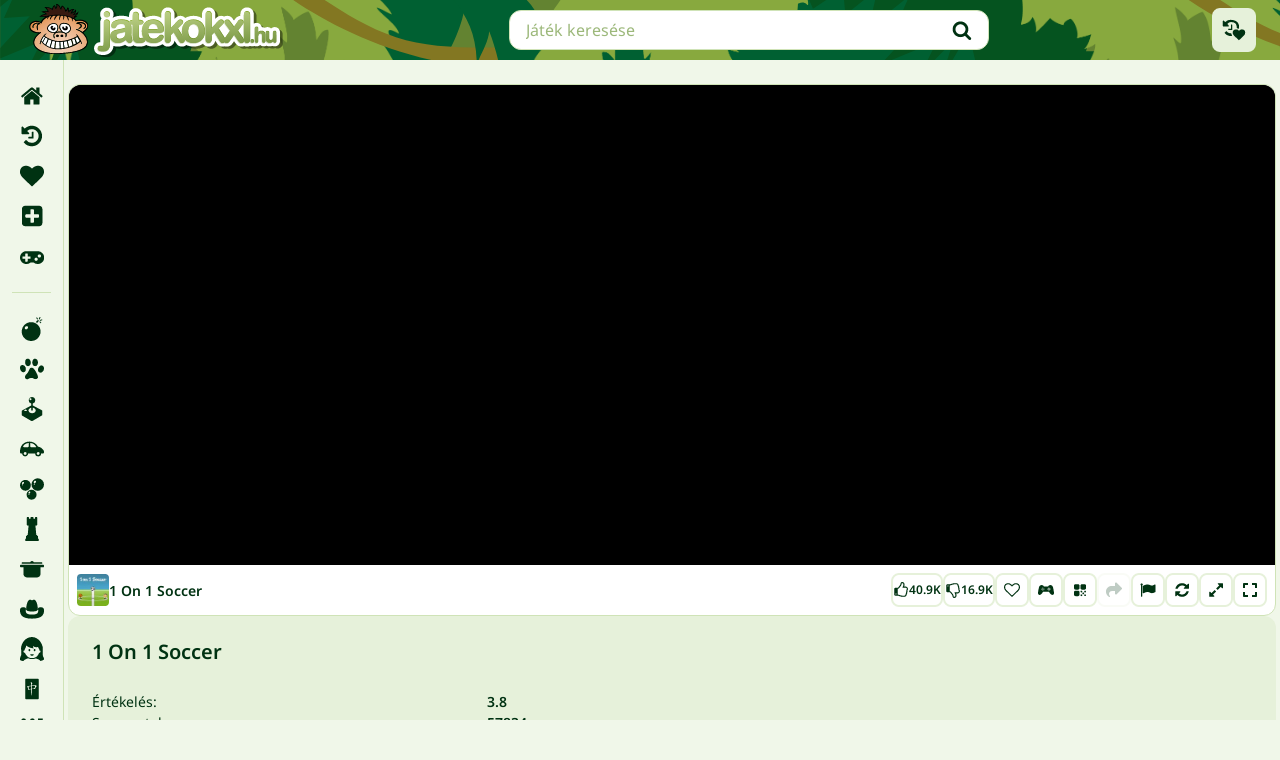

--- FILE ---
content_type: text/html; charset=utf-8
request_url: https://www.google.com/recaptcha/api2/aframe
body_size: 268
content:
<!DOCTYPE HTML><html><head><meta http-equiv="content-type" content="text/html; charset=UTF-8"></head><body><script nonce="QYtBF0yxo4mo7k_QpN8SXw">/** Anti-fraud and anti-abuse applications only. See google.com/recaptcha */ try{var clients={'sodar':'https://pagead2.googlesyndication.com/pagead/sodar?'};window.addEventListener("message",function(a){try{if(a.source===window.parent){var b=JSON.parse(a.data);var c=clients[b['id']];if(c){var d=document.createElement('img');d.src=c+b['params']+'&rc='+(localStorage.getItem("rc::a")?sessionStorage.getItem("rc::b"):"");window.document.body.appendChild(d);sessionStorage.setItem("rc::e",parseInt(sessionStorage.getItem("rc::e")||0)+1);localStorage.setItem("rc::h",'1769315217794');}}}catch(b){}});window.parent.postMessage("_grecaptcha_ready", "*");}catch(b){}</script></body></html>

--- FILE ---
content_type: image/svg+xml
request_url: https://ccf.admeen.org/39/fp/43228b6b7093b9d66e929d536be176bb/images/4thgen/controls/arrows.svg
body_size: 215
content:
<svg xmlns="http://www.w3.org/2000/svg" viewBox="0 0 49 32"><rect x="17.1" y=".99" width="14.8" height="14.8" rx="3.95" ry="3.95" fill="#b5cd98"/><rect x="17.35" y=".25" width="14.3" height="14.3" rx="3.7" ry="3.7" fill="#fff"/><path d="M27.95.49c1.9,0,3.45,1.55,3.45,3.45v6.9c0,1.9-1.55,3.45-3.45,3.45h-6.9c-1.9,0-3.45-1.55-3.45-3.45V3.95c0-1.9,1.55-3.45,3.45-3.45h6.9M27.95,0h-6.9c-2.18,0-3.95,1.77-3.95,3.95v6.9c0,2.18,1.77,3.95,3.95,3.95h6.9c2.18,0,3.95-1.77,3.95-3.95V3.95c0-2.18-1.77-3.95-3.95-3.95h0Z" fill="#cfe3b7"/><rect x="17.1" y="17.2" width="14.8" height="14.8" rx="3.95" ry="3.95" fill="#b5cd98"/><rect x="17.35" y="16.46" width="14.3" height="14.3" rx="3.7" ry="3.7" fill="#fff"/><path d="M27.95,16.71c1.9,0,3.45,1.55,3.45,3.45v6.9c0,1.9-1.55,3.45-3.45,3.45h-6.9c-1.9,0-3.45-1.55-3.45-3.45v-6.9c0-1.9,1.55-3.45,3.45-3.45h6.9M27.95,16.21h-6.9c-2.18,0-3.95,1.77-3.95,3.95v6.9c0,2.18,1.77,3.95,3.95,3.95h6.9c2.18,0,3.95-1.77,3.95-3.95v-6.9c0-2.18-1.77-3.95-3.95-3.95h0Z" fill="#cfe3b7"/><rect x="1.49" y="17.2" width="14.8" height="14.8" rx="3.95" ry="3.95" fill="#b5cd98"/><rect x="1.74" y="16.46" width="14.3" height="14.3" rx="3.7" ry="3.7" fill="#fff"/><path d="M12.34,16.71c1.9,0,3.45,1.55,3.45,3.45v6.9c0,1.9-1.55,3.45-3.45,3.45h-6.9c-1.9,0-3.45-1.55-3.45-3.45v-6.9c0-1.9,1.55-3.45,3.45-3.45h6.9M12.34,16.21h-6.9c-2.18,0-3.95,1.77-3.95,3.95v6.9c0,2.18,1.77,3.95,3.95,3.95h6.9c2.18,0,3.95-1.77,3.95-3.95v-6.9c0-2.18-1.77-3.95-3.95-3.95h0Z" fill="#cfe3b7"/><rect x="32.71" y="17.2" width="14.8" height="14.8" rx="3.95" ry="3.95" fill="#b5cd98"/><rect x="32.96" y="16.46" width="14.3" height="14.3" rx="3.7" ry="3.7" fill="#fff"/><path d="M43.56,16.71c1.9,0,3.45,1.55,3.45,3.45v6.9c0,1.9-1.55,3.45-3.45,3.45h-6.9c-1.9,0-3.45-1.55-3.45-3.45v-6.9c0-1.9,1.55-3.45,3.45-3.45h6.9M43.56,16.21h-6.9c-2.18,0-3.95,1.77-3.95,3.95v6.9c0,2.18,1.77,3.95,3.95,3.95h6.9c2.18,0,3.95-1.77,3.95-3.95v-6.9c0-2.18-1.77-3.95-3.95-3.95h0Z" fill="#cfe3b7"/><path d="M42.26,25.47l2.02-1.94-2.02-1.94v1.58h-5.74v.72h5.74v1.58Z"/><path d="M22.56,25.86l1.94,2.02,1.94-2.02h-1.58v-5.74h-.72v5.74h-1.58Z"/><path d="M6.74,21.6l-2.02,1.94,2.02,1.94v-1.58h5.74v-.72h-5.74v-1.58Z"/><path d="M26.44,5.51l-1.94-2.02-1.94,2.02h1.58v5.74h.72v-5.74h1.58Z"/></svg>

--- FILE ---
content_type: image/svg+xml
request_url: https://ccf.admeen.org/39/fp/43228b6b7093b9d66e929d536be176bb/images/4thgen/controls/wasd.svg
body_size: 691
content:
<svg xmlns="http://www.w3.org/2000/svg" viewBox="0 0 49 32"><rect x="17.1" y=".99" width="14.8" height="14.8" rx="3.95" ry="3.95" fill="#b5cd98"/><rect x="17.35" y=".25" width="14.3" height="14.3" rx="3.7" ry="3.7" fill="#fff"/><path d="M27.95.49c1.9,0,3.45,1.55,3.45,3.45v6.9c0,1.9-1.55,3.45-3.45,3.45h-6.9c-1.9,0-3.45-1.55-3.45-3.45V3.95c0-1.9,1.55-3.45,3.45-3.45h6.9M27.95,0h-6.9c-2.18,0-3.95,1.77-3.95,3.95v6.9c0,2.18,1.77,3.95,3.95,3.95h6.9c2.18,0,3.95-1.77,3.95-3.95V3.95c0-2.18-1.77-3.95-3.95-3.95h0Z" fill="#cfe3b7"/><rect x="17.1" y="17.2" width="14.8" height="14.8" rx="3.95" ry="3.95" fill="#b5cd98"/><rect x="17.35" y="16.46" width="14.3" height="14.3" rx="3.7" ry="3.7" fill="#fff"/><path d="M27.95,16.71c1.9,0,3.45,1.55,3.45,3.45v6.9c0,1.9-1.55,3.45-3.45,3.45h-6.9c-1.9,0-3.45-1.55-3.45-3.45v-6.9c0-1.9,1.55-3.45,3.45-3.45h6.9M27.95,16.21h-6.9c-2.18,0-3.95,1.77-3.95,3.95v6.9c0,2.18,1.77,3.95,3.95,3.95h6.9c2.18,0,3.95-1.77,3.95-3.95v-6.9c0-2.18-1.77-3.95-3.95-3.95h0Z" fill="#cfe3b7"/><rect x="1.49" y="17.2" width="14.8" height="14.8" rx="3.95" ry="3.95" fill="#b5cd98"/><rect x="1.74" y="16.46" width="14.3" height="14.3" rx="3.7" ry="3.7" fill="#fff"/><path d="M12.34,16.71c1.9,0,3.45,1.55,3.45,3.45v6.9c0,1.9-1.55,3.45-3.45,3.45h-6.9c-1.9,0-3.45-1.55-3.45-3.45v-6.9c0-1.9,1.55-3.45,3.45-3.45h6.9M12.34,16.21h-6.9c-2.18,0-3.95,1.77-3.95,3.95v6.9c0,2.18,1.77,3.95,3.95,3.95h6.9c2.18,0,3.95-1.77,3.95-3.95v-6.9c0-2.18-1.77-3.95-3.95-3.95h0Z" fill="#cfe3b7"/><rect x="32.71" y="17.2" width="14.8" height="14.8" rx="3.95" ry="3.95" fill="#b5cd98"/><rect x="32.96" y="16.46" width="14.3" height="14.3" rx="3.7" ry="3.7" fill="#fff"/><path d="M43.56,16.71c1.9,0,3.45,1.55,3.45,3.45v6.9c0,1.9-1.55,3.45-3.45,3.45h-6.9c-1.9,0-3.45-1.55-3.45-3.45v-6.9c0-1.9,1.55-3.45,3.45-3.45h6.9M43.56,16.21h-6.9c-2.18,0-3.95,1.77-3.95,3.95v6.9c0,2.18,1.77,3.95,3.95,3.95h6.9c2.18,0,3.95-1.77,3.95-3.95v-6.9c0-2.18-1.77-3.95-3.95-3.95h0Z" fill="#cfe3b7"/><path d="M42.88,23.54c0,.45-.09.89-.29,1.3-.18.37-.45.68-.78.9-.25.16-.52.27-.81.33-.34.06-.69.09-1.04.09h-1.21v-5.24h1.23c.39-.01.78.02,1.15.11.24.07.47.17.68.31.34.22.61.54.78.91.19.4.29.85.28,1.3ZM42.16,23.54c.01-.35-.06-.71-.2-1.03-.12-.28-.33-.52-.59-.68-.18-.12-.38-.2-.59-.25-.26-.05-.52-.07-.78-.07h-.53v4.05h.53c.27,0,.54-.02.81-.08.23-.05.44-.14.63-.27.25-.17.44-.41.55-.68.13-.32.19-.66.18-1h0Z"/><path d="M24.49,26.25c-.33,0-.65-.03-.97-.12-.26-.07-.51-.17-.75-.29v-.87h.05c.23.21.49.38.78.5.26.12.54.18.83.18.31.02.62-.06.87-.24.19-.15.3-.39.3-.63,0-.18-.05-.36-.16-.51-.13-.15-.3-.25-.49-.29l-.46-.12-.51-.12c-.17-.04-.33-.1-.48-.18-.14-.07-.27-.17-.38-.29-.11-.12-.2-.25-.25-.4-.06-.17-.09-.36-.09-.54,0-.41.18-.81.5-1.07.35-.3.81-.45,1.27-.43.28,0,.55.03.83.09.25.05.5.14.73.25v.84h-.05c-.19-.17-.41-.31-.64-.4-.26-.11-.54-.17-.82-.17-.28-.01-.56.07-.78.23-.19.14-.3.36-.3.6,0,.19.06.38.18.53.14.14.32.24.51.29l.54.14c.22.05.4.1.53.14.31.08.59.25.79.5.17.24.26.53.25.83,0,.21-.04.41-.12.61-.08.19-.2.36-.35.51-.17.15-.36.27-.57.35-.25.09-.51.13-.78.12Z"/><path d="M6.69,26.16l1.77-5.24h.86l1.77,5.24h-.74l-.48-1.47h-2l-.48,1.47h-.7ZM9.68,24.11l-.79-2.48-.81,2.47h1.6Z"/><path d="M27.65,4.59l-1.32,5.24h-.78l-1.06-4.35-1.04,4.35h-.77l-1.37-5.24h.72l1.1,4.35,1.02-4.35h.68l1.06,4.4,1.05-4.4h.71Z"/></svg>

--- FILE ---
content_type: application/javascript; charset=utf-8
request_url: https://cdn.fbrq.io/phaser-super-storage/phaser-storage-helper.min.js
body_size: 1011
content:
/*!
 * phaser-super-storage - version 1.0.4 
 * A cross platform storage plugin for Phaser
 *
 * OrangeGames
 * Build at 02-10-2017
 * Released under MIT License 
 */

var PhaserSuperStorage;!function(a){!function(a){a[a.init=0]="init",a[a.setItem=1]="setItem",a[a.getItem=2]="getItem",a[a.removeItem=3]="removeItem",a[a.clear=4]="clear",a[a.setNamespace=5]="setNamespace",a[a.length=6]="length",a[a.key=7]="key",a[a.error=8]="error"}(a.StorageCommand||(a.StorageCommand={}));var b=(a.StorageCommand,function(){function a(){}return a.isLocalStorageSupport=function(){try{if("object"==typeof localStorage)return localStorage.setItem("testingLocalStorage","foo"),localStorage.removeItem("testingLocalStorage"),!0}catch(a){return!1}return!1},a.validateMessage=function(a){return a.hasOwnProperty("command")?a:null},a.nameSpaceKeyFilter=function(a,b){return a.filter(function(a){return a.substring(0,b.length)===b})},a}());a.StorageUtils=b}(PhaserSuperStorage||(PhaserSuperStorage={}));var PhaserSuperStorage;!function(a){var b;!function(b){var c=function(){function b(a){void 0===a&&(a=""),this.namespace="",this.forcePromises=!1,this.setNamespace(a)}return Object.defineProperty(b.prototype,"length",{get:function(){var b=Object.keys(localStorage);return a.StorageUtils.nameSpaceKeyFilter(b,this.namespace).length},enumerable:!0,configurable:!0}),b.prototype.key=function(a){return this.forcePromises?this.promisefy(this._key,arguments):this._key(a)},b.prototype._key=function(b){var c=Object.keys(localStorage),d=a.StorageUtils.nameSpaceKeyFilter(c,this.namespace),e=localStorage.getItem(d[b]);return e},b.prototype.getItem=function(a){return this.forcePromises?this.promisefy(this._getItem,arguments):this._getItem(a)},b.prototype._getItem=function(a){return localStorage.getItem(this.namespace+a)},b.prototype.setItem=function(a,b){return this.forcePromises?this.promisefy(this._setItem,arguments):this._setItem(a,b)},b.prototype._setItem=function(a,b){return localStorage.setItem(this.namespace+a,b)},b.prototype.removeItem=function(a){return this.forcePromises?this.promisefy(this._removeItem,arguments):this._removeItem(a)},b.prototype._removeItem=function(a){return localStorage.removeItem(this.namespace+a)},b.prototype.clear=function(){return this.forcePromises?this.promisefy(this._clear,arguments):this._clear()},b.prototype._clear=function(){for(var b=Object.keys(localStorage),c=a.StorageUtils.nameSpaceKeyFilter(b,this.namespace),d=0;d<c.length;d++)localStorage.removeItem(c[d])},b.prototype.setNamespace=function(a){return this.forcePromises?this.promisefy(this._setNameSpace,arguments):this._setNameSpace(a)},b.prototype._setNameSpace=function(a){a&&(this.namespace=a+":")},b.prototype.promisefy=function(a,b){var c=this;return new Promise(function(d,e){d(a.apply(c,b))})},b}();b.LocalStorage=c}(b=a.StorageAdapters||(a.StorageAdapters={}))}(PhaserSuperStorage||(PhaserSuperStorage={}));var StorageCommand=PhaserSuperStorage.StorageCommand,StorageUtils=PhaserSuperStorage.StorageUtils,LocalStorage=PhaserSuperStorage.StorageAdapters.LocalStorage;!function(){var a=window.gameOrigin||"*",b=StorageUtils.isLocalStorageSupport(),c=b?new LocalStorage:null;window.addEventListener("message",function(d){if("*"===a||d.origin===a){var e=StorageUtils.validateMessage(d.data),f=d.ports[0];if("undefined"!=typeof f&&f){var g=function(a,b){f.postMessage({status:"error",command:a,value:b})};if(null!==e)switch(b||g(e.command,"localStorage not supported"),e.command){case StorageCommand.init:f.postMessage({status:"ok",command:e.command,length:c.length});break;case StorageCommand.getItem:try{var h=c.getItem(e.key);f.postMessage({status:"ok",command:e.command,value:h,length:c.length})}catch(i){g(e.command,i.message)}break;case StorageCommand.setItem:try{c.setItem(e.key,e.value),f.postMessage({status:"ok",command:e.command,length:c.length})}catch(i){g(e.command,i.message)}break;case StorageCommand.removeItem:try{c.removeItem(e.key),f.postMessage({status:"ok",command:e.command,length:c.length})}catch(i){g(e.command,i.message)}break;case StorageCommand.setNamespace:try{c.setNamespace(e.value),f.postMessage({status:"ok",command:e.command,value:e.value,length:c.length})}catch(i){g(e.command,i.message)}break;case StorageCommand.clear:try{c.clear(),f.postMessage({status:"ok",command:e.command,length:c.length})}catch(i){g(e.command,i.message)}break;case StorageCommand.length:try{f.postMessage({status:"ok",command:e.command,value:c.length,length:c.length})}catch(i){g(e.command,i.message)}break;case StorageCommand.key:try{var j=c.key(e.value);f.postMessage({status:"ok",command:e.command,value:j,length:c.length})}catch(i){g(e.command,i.message)}break;default:g(e.command,"Command not found")}else g(StorageCommand.error,"Empty message!")}}})}();

--- FILE ---
content_type: application/javascript
request_url: https://ccf.admeen.org/39/fp/43228b6b7093b9d66e929d536be176bb/js/page/4thgen/game.min.js
body_size: 73215
content:
/*! jQuery v3.7.1 | (c) OpenJS Foundation and other contributors | jquery.org/license */
!function(e,t){"use strict";"object"==typeof module&&"object"==typeof module.exports?module.exports=e.document?t(e,!0):function(e){if(!e.document)throw new Error("jQuery requires a window with a document");return t(e)}:t(e)}("undefined"!=typeof window?window:this,function(ie,e){"use strict";var oe=[],r=Object.getPrototypeOf,ae=oe.slice,g=oe.flat?function(e){return oe.flat.call(e)}:function(e){return oe.concat.apply([],e)},s=oe.push,se=oe.indexOf,n={},i=n.toString,ue=n.hasOwnProperty,o=ue.toString,a=o.call(Object),le={},v=function(e){return"function"==typeof e&&"number"!=typeof e.nodeType&&"function"!=typeof e.item},y=function(e){return null!=e&&e===e.window},C=ie.document,u={type:!0,src:!0,nonce:!0,noModule:!0};function m(e,t,n){var r,i,o=(n=n||C).createElement("script");if(o.text=e,t)for(r in u)(i=t[r]||t.getAttribute&&t.getAttribute(r))&&o.setAttribute(r,i);n.head.appendChild(o).parentNode.removeChild(o)}function x(e){return null==e?e+"":"object"==typeof e||"function"==typeof e?n[i.call(e)]||"object":typeof e}var t="3.7.1",l=/HTML$/i,ce=function(e,t){return new ce.fn.init(e,t)};function c(e){var t=!!e&&"length"in e&&e.length,n=x(e);return!v(e)&&!y(e)&&("array"===n||0===t||"number"==typeof t&&0<t&&t-1 in e)}function fe(e,t){return e.nodeName&&e.nodeName.toLowerCase()===t.toLowerCase()}ce.fn=ce.prototype={jquery:t,constructor:ce,length:0,toArray:function(){return ae.call(this)},get:function(e){return null==e?ae.call(this):e<0?this[e+this.length]:this[e]},pushStack:function(e){var t=ce.merge(this.constructor(),e);return t.prevObject=this,t},each:function(e){return ce.each(this,e)},map:function(n){return this.pushStack(ce.map(this,function(e,t){return n.call(e,t,e)}))},slice:function(){return this.pushStack(ae.apply(this,arguments))},first:function(){return this.eq(0)},last:function(){return this.eq(-1)},even:function(){return this.pushStack(ce.grep(this,function(e,t){return(t+1)%2}))},odd:function(){return this.pushStack(ce.grep(this,function(e,t){return t%2}))},eq:function(e){var t=this.length,n=+e+(e<0?t:0);return this.pushStack(0<=n&&n<t?[this[n]]:[])},end:function(){return this.prevObject||this.constructor()},push:s,sort:oe.sort,splice:oe.splice},ce.extend=ce.fn.extend=function(){var e,t,n,r,i,o,a=arguments[0]||{},s=1,u=arguments.length,l=!1;for("boolean"==typeof a&&(l=a,a=arguments[s]||{},s++),"object"==typeof a||v(a)||(a={}),s===u&&(a=this,s--);s<u;s++)if(null!=(e=arguments[s]))for(t in e)r=e[t],"__proto__"!==t&&a!==r&&(l&&r&&(ce.isPlainObject(r)||(i=Array.isArray(r)))?(n=a[t],o=i&&!Array.isArray(n)?[]:i||ce.isPlainObject(n)?n:{},i=!1,a[t]=ce.extend(l,o,r)):void 0!==r&&(a[t]=r));return a},ce.extend({expando:"jQuery"+(t+Math.random()).replace(/\D/g,""),isReady:!0,error:function(e){throw new Error(e)},noop:function(){},isPlainObject:function(e){var t,n;return!(!e||"[object Object]"!==i.call(e))&&(!(t=r(e))||"function"==typeof(n=ue.call(t,"constructor")&&t.constructor)&&o.call(n)===a)},isEmptyObject:function(e){var t;for(t in e)return!1;return!0},globalEval:function(e,t,n){m(e,{nonce:t&&t.nonce},n)},each:function(e,t){var n,r=0;if(c(e)){for(n=e.length;r<n;r++)if(!1===t.call(e[r],r,e[r]))break}else for(r in e)if(!1===t.call(e[r],r,e[r]))break;return e},text:function(e){var t,n="",r=0,i=e.nodeType;if(!i)while(t=e[r++])n+=ce.text(t);return 1===i||11===i?e.textContent:9===i?e.documentElement.textContent:3===i||4===i?e.nodeValue:n},makeArray:function(e,t){var n=t||[];return null!=e&&(c(Object(e))?ce.merge(n,"string"==typeof e?[e]:e):s.call(n,e)),n},inArray:function(e,t,n){return null==t?-1:se.call(t,e,n)},isXMLDoc:function(e){var t=e&&e.namespaceURI,n=e&&(e.ownerDocument||e).documentElement;return!l.test(t||n&&n.nodeName||"HTML")},merge:function(e,t){for(var n=+t.length,r=0,i=e.length;r<n;r++)e[i++]=t[r];return e.length=i,e},grep:function(e,t,n){for(var r=[],i=0,o=e.length,a=!n;i<o;i++)!t(e[i],i)!==a&&r.push(e[i]);return r},map:function(e,t,n){var r,i,o=0,a=[];if(c(e))for(r=e.length;o<r;o++)null!=(i=t(e[o],o,n))&&a.push(i);else for(o in e)null!=(i=t(e[o],o,n))&&a.push(i);return g(a)},guid:1,support:le}),"function"==typeof Symbol&&(ce.fn[Symbol.iterator]=oe[Symbol.iterator]),ce.each("Boolean Number String Function Array Date RegExp Object Error Symbol".split(" "),function(e,t){n["[object "+t+"]"]=t.toLowerCase()});var pe=oe.pop,de=oe.sort,he=oe.splice,ge="[\\x20\\t\\r\\n\\f]",ve=new RegExp("^"+ge+"+|((?:^|[^\\\\])(?:\\\\.)*)"+ge+"+$","g");ce.contains=function(e,t){var n=t&&t.parentNode;return e===n||!(!n||1!==n.nodeType||!(e.contains?e.contains(n):e.compareDocumentPosition&&16&e.compareDocumentPosition(n)))};var f=/([\0-\x1f\x7f]|^-?\d)|^-$|[^\x80-\uFFFF\w-]/g;function p(e,t){return t?"\0"===e?"\ufffd":e.slice(0,-1)+"\\"+e.charCodeAt(e.length-1).toString(16)+" ":"\\"+e}ce.escapeSelector=function(e){return(e+"").replace(f,p)};var ye=C,me=s;!function(){var e,b,w,o,a,T,r,C,d,i,k=me,S=ce.expando,E=0,n=0,s=W(),c=W(),u=W(),h=W(),l=function(e,t){return e===t&&(a=!0),0},f="checked|selected|async|autofocus|autoplay|controls|defer|disabled|hidden|ismap|loop|multiple|open|readonly|required|scoped",t="(?:\\\\[\\da-fA-F]{1,6}"+ge+"?|\\\\[^\\r\\n\\f]|[\\w-]|[^\0-\\x7f])+",p="\\["+ge+"*("+t+")(?:"+ge+"*([*^$|!~]?=)"+ge+"*(?:'((?:\\\\.|[^\\\\'])*)'|\"((?:\\\\.|[^\\\\\"])*)\"|("+t+"))|)"+ge+"*\\]",g=":("+t+")(?:\\((('((?:\\\\.|[^\\\\'])*)'|\"((?:\\\\.|[^\\\\\"])*)\")|((?:\\\\.|[^\\\\()[\\]]|"+p+")*)|.*)\\)|)",v=new RegExp(ge+"+","g"),y=new RegExp("^"+ge+"*,"+ge+"*"),m=new RegExp("^"+ge+"*([>+~]|"+ge+")"+ge+"*"),x=new RegExp(ge+"|>"),j=new RegExp(g),A=new RegExp("^"+t+"$"),D={ID:new RegExp("^#("+t+")"),CLASS:new RegExp("^\\.("+t+")"),TAG:new RegExp("^("+t+"|[*])"),ATTR:new RegExp("^"+p),PSEUDO:new RegExp("^"+g),CHILD:new RegExp("^:(only|first|last|nth|nth-last)-(child|of-type)(?:\\("+ge+"*(even|odd|(([+-]|)(\\d*)n|)"+ge+"*(?:([+-]|)"+ge+"*(\\d+)|))"+ge+"*\\)|)","i"),bool:new RegExp("^(?:"+f+")$","i"),needsContext:new RegExp("^"+ge+"*[>+~]|:(even|odd|eq|gt|lt|nth|first|last)(?:\\("+ge+"*((?:-\\d)?\\d*)"+ge+"*\\)|)(?=[^-]|$)","i")},N=/^(?:input|select|textarea|button)$/i,q=/^h\d$/i,L=/^(?:#([\w-]+)|(\w+)|\.([\w-]+))$/,H=/[+~]/,O=new RegExp("\\\\[\\da-fA-F]{1,6}"+ge+"?|\\\\([^\\r\\n\\f])","g"),P=function(e,t){var n="0x"+e.slice(1)-65536;return t||(n<0?String.fromCharCode(n+65536):String.fromCharCode(n>>10|55296,1023&n|56320))},M=function(){V()},R=J(function(e){return!0===e.disabled&&fe(e,"fieldset")},{dir:"parentNode",next:"legend"});try{k.apply(oe=ae.call(ye.childNodes),ye.childNodes),oe[ye.childNodes.length].nodeType}catch(e){k={apply:function(e,t){me.apply(e,ae.call(t))},call:function(e){me.apply(e,ae.call(arguments,1))}}}function I(t,e,n,r){var i,o,a,s,u,l,c,f=e&&e.ownerDocument,p=e?e.nodeType:9;if(n=n||[],"string"!=typeof t||!t||1!==p&&9!==p&&11!==p)return n;if(!r&&(V(e),e=e||T,C)){if(11!==p&&(u=L.exec(t)))if(i=u[1]){if(9===p){if(!(a=e.getElementById(i)))return n;if(a.id===i)return k.call(n,a),n}else if(f&&(a=f.getElementById(i))&&I.contains(e,a)&&a.id===i)return k.call(n,a),n}else{if(u[2])return k.apply(n,e.getElementsByTagName(t)),n;if((i=u[3])&&e.getElementsByClassName)return k.apply(n,e.getElementsByClassName(i)),n}if(!(h[t+" "]||d&&d.test(t))){if(c=t,f=e,1===p&&(x.test(t)||m.test(t))){(f=H.test(t)&&U(e.parentNode)||e)==e&&le.scope||((s=e.getAttribute("id"))?s=ce.escapeSelector(s):e.setAttribute("id",s=S)),o=(l=Y(t)).length;while(o--)l[o]=(s?"#"+s:":scope")+" "+Q(l[o]);c=l.join(",")}try{return k.apply(n,f.querySelectorAll(c)),n}catch(e){h(t,!0)}finally{s===S&&e.removeAttribute("id")}}}return re(t.replace(ve,"$1"),e,n,r)}function W(){var r=[];return function e(t,n){return r.push(t+" ")>b.cacheLength&&delete e[r.shift()],e[t+" "]=n}}function F(e){return e[S]=!0,e}function $(e){var t=T.createElement("fieldset");try{return!!e(t)}catch(e){return!1}finally{t.parentNode&&t.parentNode.removeChild(t),t=null}}function B(t){return function(e){return fe(e,"input")&&e.type===t}}function _(t){return function(e){return(fe(e,"input")||fe(e,"button"))&&e.type===t}}function z(t){return function(e){return"form"in e?e.parentNode&&!1===e.disabled?"label"in e?"label"in e.parentNode?e.parentNode.disabled===t:e.disabled===t:e.isDisabled===t||e.isDisabled!==!t&&R(e)===t:e.disabled===t:"label"in e&&e.disabled===t}}function X(a){return F(function(o){return o=+o,F(function(e,t){var n,r=a([],e.length,o),i=r.length;while(i--)e[n=r[i]]&&(e[n]=!(t[n]=e[n]))})})}function U(e){return e&&"undefined"!=typeof e.getElementsByTagName&&e}function V(e){var t,n=e?e.ownerDocument||e:ye;return n!=T&&9===n.nodeType&&n.documentElement&&(r=(T=n).documentElement,C=!ce.isXMLDoc(T),i=r.matches||r.webkitMatchesSelector||r.msMatchesSelector,r.msMatchesSelector&&ye!=T&&(t=T.defaultView)&&t.top!==t&&t.addEventListener("unload",M),le.getById=$(function(e){return r.appendChild(e).id=ce.expando,!T.getElementsByName||!T.getElementsByName(ce.expando).length}),le.disconnectedMatch=$(function(e){return i.call(e,"*")}),le.scope=$(function(){return T.querySelectorAll(":scope")}),le.cssHas=$(function(){try{return T.querySelector(":has(*,:jqfake)"),!1}catch(e){return!0}}),le.getById?(b.filter.ID=function(e){var t=e.replace(O,P);return function(e){return e.getAttribute("id")===t}},b.find.ID=function(e,t){if("undefined"!=typeof t.getElementById&&C){var n=t.getElementById(e);return n?[n]:[]}}):(b.filter.ID=function(e){var n=e.replace(O,P);return function(e){var t="undefined"!=typeof e.getAttributeNode&&e.getAttributeNode("id");return t&&t.value===n}},b.find.ID=function(e,t){if("undefined"!=typeof t.getElementById&&C){var n,r,i,o=t.getElementById(e);if(o){if((n=o.getAttributeNode("id"))&&n.value===e)return[o];i=t.getElementsByName(e),r=0;while(o=i[r++])if((n=o.getAttributeNode("id"))&&n.value===e)return[o]}return[]}}),b.find.TAG=function(e,t){return"undefined"!=typeof t.getElementsByTagName?t.getElementsByTagName(e):t.querySelectorAll(e)},b.find.CLASS=function(e,t){if("undefined"!=typeof t.getElementsByClassName&&C)return t.getElementsByClassName(e)},d=[],$(function(e){var t;r.appendChild(e).innerHTML="<a id='"+S+"' href='' disabled='disabled'></a><select id='"+S+"-\r\\' disabled='disabled'><option selected=''></option></select>",e.querySelectorAll("[selected]").length||d.push("\\["+ge+"*(?:value|"+f+")"),e.querySelectorAll("[id~="+S+"-]").length||d.push("~="),e.querySelectorAll("a#"+S+"+*").length||d.push(".#.+[+~]"),e.querySelectorAll(":checked").length||d.push(":checked"),(t=T.createElement("input")).setAttribute("type","hidden"),e.appendChild(t).setAttribute("name","D"),r.appendChild(e).disabled=!0,2!==e.querySelectorAll(":disabled").length&&d.push(":enabled",":disabled"),(t=T.createElement("input")).setAttribute("name",""),e.appendChild(t),e.querySelectorAll("[name='']").length||d.push("\\["+ge+"*name"+ge+"*="+ge+"*(?:''|\"\")")}),le.cssHas||d.push(":has"),d=d.length&&new RegExp(d.join("|")),l=function(e,t){if(e===t)return a=!0,0;var n=!e.compareDocumentPosition-!t.compareDocumentPosition;return n||(1&(n=(e.ownerDocument||e)==(t.ownerDocument||t)?e.compareDocumentPosition(t):1)||!le.sortDetached&&t.compareDocumentPosition(e)===n?e===T||e.ownerDocument==ye&&I.contains(ye,e)?-1:t===T||t.ownerDocument==ye&&I.contains(ye,t)?1:o?se.call(o,e)-se.call(o,t):0:4&n?-1:1)}),T}for(e in I.matches=function(e,t){return I(e,null,null,t)},I.matchesSelector=function(e,t){if(V(e),C&&!h[t+" "]&&(!d||!d.test(t)))try{var n=i.call(e,t);if(n||le.disconnectedMatch||e.document&&11!==e.document.nodeType)return n}catch(e){h(t,!0)}return 0<I(t,T,null,[e]).length},I.contains=function(e,t){return(e.ownerDocument||e)!=T&&V(e),ce.contains(e,t)},I.attr=function(e,t){(e.ownerDocument||e)!=T&&V(e);var n=b.attrHandle[t.toLowerCase()],r=n&&ue.call(b.attrHandle,t.toLowerCase())?n(e,t,!C):void 0;return void 0!==r?r:e.getAttribute(t)},I.error=function(e){throw new Error("Syntax error, unrecognized expression: "+e)},ce.uniqueSort=function(e){var t,n=[],r=0,i=0;if(a=!le.sortStable,o=!le.sortStable&&ae.call(e,0),de.call(e,l),a){while(t=e[i++])t===e[i]&&(r=n.push(i));while(r--)he.call(e,n[r],1)}return o=null,e},ce.fn.uniqueSort=function(){return this.pushStack(ce.uniqueSort(ae.apply(this)))},(b=ce.expr={cacheLength:50,createPseudo:F,match:D,attrHandle:{},find:{},relative:{">":{dir:"parentNode",first:!0}," ":{dir:"parentNode"},"+":{dir:"previousSibling",first:!0},"~":{dir:"previousSibling"}},preFilter:{ATTR:function(e){return e[1]=e[1].replace(O,P),e[3]=(e[3]||e[4]||e[5]||"").replace(O,P),"~="===e[2]&&(e[3]=" "+e[3]+" "),e.slice(0,4)},CHILD:function(e){return e[1]=e[1].toLowerCase(),"nth"===e[1].slice(0,3)?(e[3]||I.error(e[0]),e[4]=+(e[4]?e[5]+(e[6]||1):2*("even"===e[3]||"odd"===e[3])),e[5]=+(e[7]+e[8]||"odd"===e[3])):e[3]&&I.error(e[0]),e},PSEUDO:function(e){var t,n=!e[6]&&e[2];return D.CHILD.test(e[0])?null:(e[3]?e[2]=e[4]||e[5]||"":n&&j.test(n)&&(t=Y(n,!0))&&(t=n.indexOf(")",n.length-t)-n.length)&&(e[0]=e[0].slice(0,t),e[2]=n.slice(0,t)),e.slice(0,3))}},filter:{TAG:function(e){var t=e.replace(O,P).toLowerCase();return"*"===e?function(){return!0}:function(e){return fe(e,t)}},CLASS:function(e){var t=s[e+" "];return t||(t=new RegExp("(^|"+ge+")"+e+"("+ge+"|$)"))&&s(e,function(e){return t.test("string"==typeof e.className&&e.className||"undefined"!=typeof e.getAttribute&&e.getAttribute("class")||"")})},ATTR:function(n,r,i){return function(e){var t=I.attr(e,n);return null==t?"!="===r:!r||(t+="","="===r?t===i:"!="===r?t!==i:"^="===r?i&&0===t.indexOf(i):"*="===r?i&&-1<t.indexOf(i):"$="===r?i&&t.slice(-i.length)===i:"~="===r?-1<(" "+t.replace(v," ")+" ").indexOf(i):"|="===r&&(t===i||t.slice(0,i.length+1)===i+"-"))}},CHILD:function(d,e,t,h,g){var v="nth"!==d.slice(0,3),y="last"!==d.slice(-4),m="of-type"===e;return 1===h&&0===g?function(e){return!!e.parentNode}:function(e,t,n){var r,i,o,a,s,u=v!==y?"nextSibling":"previousSibling",l=e.parentNode,c=m&&e.nodeName.toLowerCase(),f=!n&&!m,p=!1;if(l){if(v){while(u){o=e;while(o=o[u])if(m?fe(o,c):1===o.nodeType)return!1;s=u="only"===d&&!s&&"nextSibling"}return!0}if(s=[y?l.firstChild:l.lastChild],y&&f){p=(a=(r=(i=l[S]||(l[S]={}))[d]||[])[0]===E&&r[1])&&r[2],o=a&&l.childNodes[a];while(o=++a&&o&&o[u]||(p=a=0)||s.pop())if(1===o.nodeType&&++p&&o===e){i[d]=[E,a,p];break}}else if(f&&(p=a=(r=(i=e[S]||(e[S]={}))[d]||[])[0]===E&&r[1]),!1===p)while(o=++a&&o&&o[u]||(p=a=0)||s.pop())if((m?fe(o,c):1===o.nodeType)&&++p&&(f&&((i=o[S]||(o[S]={}))[d]=[E,p]),o===e))break;return(p-=g)===h||p%h==0&&0<=p/h}}},PSEUDO:function(e,o){var t,a=b.pseudos[e]||b.setFilters[e.toLowerCase()]||I.error("unsupported pseudo: "+e);return a[S]?a(o):1<a.length?(t=[e,e,"",o],b.setFilters.hasOwnProperty(e.toLowerCase())?F(function(e,t){var n,r=a(e,o),i=r.length;while(i--)e[n=se.call(e,r[i])]=!(t[n]=r[i])}):function(e){return a(e,0,t)}):a}},pseudos:{not:F(function(e){var r=[],i=[],s=ne(e.replace(ve,"$1"));return s[S]?F(function(e,t,n,r){var i,o=s(e,null,r,[]),a=e.length;while(a--)(i=o[a])&&(e[a]=!(t[a]=i))}):function(e,t,n){return r[0]=e,s(r,null,n,i),r[0]=null,!i.pop()}}),has:F(function(t){return function(e){return 0<I(t,e).length}}),contains:F(function(t){return t=t.replace(O,P),function(e){return-1<(e.textContent||ce.text(e)).indexOf(t)}}),lang:F(function(n){return A.test(n||"")||I.error("unsupported lang: "+n),n=n.replace(O,P).toLowerCase(),function(e){var t;do{if(t=C?e.lang:e.getAttribute("xml:lang")||e.getAttribute("lang"))return(t=t.toLowerCase())===n||0===t.indexOf(n+"-")}while((e=e.parentNode)&&1===e.nodeType);return!1}}),target:function(e){var t=ie.location&&ie.location.hash;return t&&t.slice(1)===e.id},root:function(e){return e===r},focus:function(e){return e===function(){try{return T.activeElement}catch(e){}}()&&T.hasFocus()&&!!(e.type||e.href||~e.tabIndex)},enabled:z(!1),disabled:z(!0),checked:function(e){return fe(e,"input")&&!!e.checked||fe(e,"option")&&!!e.selected},selected:function(e){return e.parentNode&&e.parentNode.selectedIndex,!0===e.selected},empty:function(e){for(e=e.firstChild;e;e=e.nextSibling)if(e.nodeType<6)return!1;return!0},parent:function(e){return!b.pseudos.empty(e)},header:function(e){return q.test(e.nodeName)},input:function(e){return N.test(e.nodeName)},button:function(e){return fe(e,"input")&&"button"===e.type||fe(e,"button")},text:function(e){var t;return fe(e,"input")&&"text"===e.type&&(null==(t=e.getAttribute("type"))||"text"===t.toLowerCase())},first:X(function(){return[0]}),last:X(function(e,t){return[t-1]}),eq:X(function(e,t,n){return[n<0?n+t:n]}),even:X(function(e,t){for(var n=0;n<t;n+=2)e.push(n);return e}),odd:X(function(e,t){for(var n=1;n<t;n+=2)e.push(n);return e}),lt:X(function(e,t,n){var r;for(r=n<0?n+t:t<n?t:n;0<=--r;)e.push(r);return e}),gt:X(function(e,t,n){for(var r=n<0?n+t:n;++r<t;)e.push(r);return e})}}).pseudos.nth=b.pseudos.eq,{radio:!0,checkbox:!0,file:!0,password:!0,image:!0})b.pseudos[e]=B(e);for(e in{submit:!0,reset:!0})b.pseudos[e]=_(e);function G(){}function Y(e,t){var n,r,i,o,a,s,u,l=c[e+" "];if(l)return t?0:l.slice(0);a=e,s=[],u=b.preFilter;while(a){for(o in n&&!(r=y.exec(a))||(r&&(a=a.slice(r[0].length)||a),s.push(i=[])),n=!1,(r=m.exec(a))&&(n=r.shift(),i.push({value:n,type:r[0].replace(ve," ")}),a=a.slice(n.length)),b.filter)!(r=D[o].exec(a))||u[o]&&!(r=u[o](r))||(n=r.shift(),i.push({value:n,type:o,matches:r}),a=a.slice(n.length));if(!n)break}return t?a.length:a?I.error(e):c(e,s).slice(0)}function Q(e){for(var t=0,n=e.length,r="";t<n;t++)r+=e[t].value;return r}function J(a,e,t){var s=e.dir,u=e.next,l=u||s,c=t&&"parentNode"===l,f=n++;return e.first?function(e,t,n){while(e=e[s])if(1===e.nodeType||c)return a(e,t,n);return!1}:function(e,t,n){var r,i,o=[E,f];if(n){while(e=e[s])if((1===e.nodeType||c)&&a(e,t,n))return!0}else while(e=e[s])if(1===e.nodeType||c)if(i=e[S]||(e[S]={}),u&&fe(e,u))e=e[s]||e;else{if((r=i[l])&&r[0]===E&&r[1]===f)return o[2]=r[2];if((i[l]=o)[2]=a(e,t,n))return!0}return!1}}function K(i){return 1<i.length?function(e,t,n){var r=i.length;while(r--)if(!i[r](e,t,n))return!1;return!0}:i[0]}function Z(e,t,n,r,i){for(var o,a=[],s=0,u=e.length,l=null!=t;s<u;s++)(o=e[s])&&(n&&!n(o,r,i)||(a.push(o),l&&t.push(s)));return a}function ee(d,h,g,v,y,e){return v&&!v[S]&&(v=ee(v)),y&&!y[S]&&(y=ee(y,e)),F(function(e,t,n,r){var i,o,a,s,u=[],l=[],c=t.length,f=e||function(e,t,n){for(var r=0,i=t.length;r<i;r++)I(e,t[r],n);return n}(h||"*",n.nodeType?[n]:n,[]),p=!d||!e&&h?f:Z(f,u,d,n,r);if(g?g(p,s=y||(e?d:c||v)?[]:t,n,r):s=p,v){i=Z(s,l),v(i,[],n,r),o=i.length;while(o--)(a=i[o])&&(s[l[o]]=!(p[l[o]]=a))}if(e){if(y||d){if(y){i=[],o=s.length;while(o--)(a=s[o])&&i.push(p[o]=a);y(null,s=[],i,r)}o=s.length;while(o--)(a=s[o])&&-1<(i=y?se.call(e,a):u[o])&&(e[i]=!(t[i]=a))}}else s=Z(s===t?s.splice(c,s.length):s),y?y(null,t,s,r):k.apply(t,s)})}function te(e){for(var i,t,n,r=e.length,o=b.relative[e[0].type],a=o||b.relative[" "],s=o?1:0,u=J(function(e){return e===i},a,!0),l=J(function(e){return-1<se.call(i,e)},a,!0),c=[function(e,t,n){var r=!o&&(n||t!=w)||((i=t).nodeType?u(e,t,n):l(e,t,n));return i=null,r}];s<r;s++)if(t=b.relative[e[s].type])c=[J(K(c),t)];else{if((t=b.filter[e[s].type].apply(null,e[s].matches))[S]){for(n=++s;n<r;n++)if(b.relative[e[n].type])break;return ee(1<s&&K(c),1<s&&Q(e.slice(0,s-1).concat({value:" "===e[s-2].type?"*":""})).replace(ve,"$1"),t,s<n&&te(e.slice(s,n)),n<r&&te(e=e.slice(n)),n<r&&Q(e))}c.push(t)}return K(c)}function ne(e,t){var n,v,y,m,x,r,i=[],o=[],a=u[e+" "];if(!a){t||(t=Y(e)),n=t.length;while(n--)(a=te(t[n]))[S]?i.push(a):o.push(a);(a=u(e,(v=o,m=0<(y=i).length,x=0<v.length,r=function(e,t,n,r,i){var o,a,s,u=0,l="0",c=e&&[],f=[],p=w,d=e||x&&b.find.TAG("*",i),h=E+=null==p?1:Math.random()||.1,g=d.length;for(i&&(w=t==T||t||i);l!==g&&null!=(o=d[l]);l++){if(x&&o){a=0,t||o.ownerDocument==T||(V(o),n=!C);while(s=v[a++])if(s(o,t||T,n)){k.call(r,o);break}i&&(E=h)}m&&((o=!s&&o)&&u--,e&&c.push(o))}if(u+=l,m&&l!==u){a=0;while(s=y[a++])s(c,f,t,n);if(e){if(0<u)while(l--)c[l]||f[l]||(f[l]=pe.call(r));f=Z(f)}k.apply(r,f),i&&!e&&0<f.length&&1<u+y.length&&ce.uniqueSort(r)}return i&&(E=h,w=p),c},m?F(r):r))).selector=e}return a}function re(e,t,n,r){var i,o,a,s,u,l="function"==typeof e&&e,c=!r&&Y(e=l.selector||e);if(n=n||[],1===c.length){if(2<(o=c[0]=c[0].slice(0)).length&&"ID"===(a=o[0]).type&&9===t.nodeType&&C&&b.relative[o[1].type]){if(!(t=(b.find.ID(a.matches[0].replace(O,P),t)||[])[0]))return n;l&&(t=t.parentNode),e=e.slice(o.shift().value.length)}i=D.needsContext.test(e)?0:o.length;while(i--){if(a=o[i],b.relative[s=a.type])break;if((u=b.find[s])&&(r=u(a.matches[0].replace(O,P),H.test(o[0].type)&&U(t.parentNode)||t))){if(o.splice(i,1),!(e=r.length&&Q(o)))return k.apply(n,r),n;break}}}return(l||ne(e,c))(r,t,!C,n,!t||H.test(e)&&U(t.parentNode)||t),n}G.prototype=b.filters=b.pseudos,b.setFilters=new G,le.sortStable=S.split("").sort(l).join("")===S,V(),le.sortDetached=$(function(e){return 1&e.compareDocumentPosition(T.createElement("fieldset"))}),ce.find=I,ce.expr[":"]=ce.expr.pseudos,ce.unique=ce.uniqueSort,I.compile=ne,I.select=re,I.setDocument=V,I.tokenize=Y,I.escape=ce.escapeSelector,I.getText=ce.text,I.isXML=ce.isXMLDoc,I.selectors=ce.expr,I.support=ce.support,I.uniqueSort=ce.uniqueSort}();var d=function(e,t,n){var r=[],i=void 0!==n;while((e=e[t])&&9!==e.nodeType)if(1===e.nodeType){if(i&&ce(e).is(n))break;r.push(e)}return r},h=function(e,t){for(var n=[];e;e=e.nextSibling)1===e.nodeType&&e!==t&&n.push(e);return n},b=ce.expr.match.needsContext,w=/^<([a-z][^\/\0>:\x20\t\r\n\f]*)[\x20\t\r\n\f]*\/?>(?:<\/\1>|)$/i;function T(e,n,r){return v(n)?ce.grep(e,function(e,t){return!!n.call(e,t,e)!==r}):n.nodeType?ce.grep(e,function(e){return e===n!==r}):"string"!=typeof n?ce.grep(e,function(e){return-1<se.call(n,e)!==r}):ce.filter(n,e,r)}ce.filter=function(e,t,n){var r=t[0];return n&&(e=":not("+e+")"),1===t.length&&1===r.nodeType?ce.find.matchesSelector(r,e)?[r]:[]:ce.find.matches(e,ce.grep(t,function(e){return 1===e.nodeType}))},ce.fn.extend({find:function(e){var t,n,r=this.length,i=this;if("string"!=typeof e)return this.pushStack(ce(e).filter(function(){for(t=0;t<r;t++)if(ce.contains(i[t],this))return!0}));for(n=this.pushStack([]),t=0;t<r;t++)ce.find(e,i[t],n);return 1<r?ce.uniqueSort(n):n},filter:function(e){return this.pushStack(T(this,e||[],!1))},not:function(e){return this.pushStack(T(this,e||[],!0))},is:function(e){return!!T(this,"string"==typeof e&&b.test(e)?ce(e):e||[],!1).length}});var k,S=/^(?:\s*(<[\w\W]+>)[^>]*|#([\w-]+))$/;(ce.fn.init=function(e,t,n){var r,i;if(!e)return this;if(n=n||k,"string"==typeof e){if(!(r="<"===e[0]&&">"===e[e.length-1]&&3<=e.length?[null,e,null]:S.exec(e))||!r[1]&&t)return!t||t.jquery?(t||n).find(e):this.constructor(t).find(e);if(r[1]){if(t=t instanceof ce?t[0]:t,ce.merge(this,ce.parseHTML(r[1],t&&t.nodeType?t.ownerDocument||t:C,!0)),w.test(r[1])&&ce.isPlainObject(t))for(r in t)v(this[r])?this[r](t[r]):this.attr(r,t[r]);return this}return(i=C.getElementById(r[2]))&&(this[0]=i,this.length=1),this}return e.nodeType?(this[0]=e,this.length=1,this):v(e)?void 0!==n.ready?n.ready(e):e(ce):ce.makeArray(e,this)}).prototype=ce.fn,k=ce(C);var E=/^(?:parents|prev(?:Until|All))/,j={children:!0,contents:!0,next:!0,prev:!0};function A(e,t){while((e=e[t])&&1!==e.nodeType);return e}ce.fn.extend({has:function(e){var t=ce(e,this),n=t.length;return this.filter(function(){for(var e=0;e<n;e++)if(ce.contains(this,t[e]))return!0})},closest:function(e,t){var n,r=0,i=this.length,o=[],a="string"!=typeof e&&ce(e);if(!b.test(e))for(;r<i;r++)for(n=this[r];n&&n!==t;n=n.parentNode)if(n.nodeType<11&&(a?-1<a.index(n):1===n.nodeType&&ce.find.matchesSelector(n,e))){o.push(n);break}return this.pushStack(1<o.length?ce.uniqueSort(o):o)},index:function(e){return e?"string"==typeof e?se.call(ce(e),this[0]):se.call(this,e.jquery?e[0]:e):this[0]&&this[0].parentNode?this.first().prevAll().length:-1},add:function(e,t){return this.pushStack(ce.uniqueSort(ce.merge(this.get(),ce(e,t))))},addBack:function(e){return this.add(null==e?this.prevObject:this.prevObject.filter(e))}}),ce.each({parent:function(e){var t=e.parentNode;return t&&11!==t.nodeType?t:null},parents:function(e){return d(e,"parentNode")},parentsUntil:function(e,t,n){return d(e,"parentNode",n)},next:function(e){return A(e,"nextSibling")},prev:function(e){return A(e,"previousSibling")},nextAll:function(e){return d(e,"nextSibling")},prevAll:function(e){return d(e,"previousSibling")},nextUntil:function(e,t,n){return d(e,"nextSibling",n)},prevUntil:function(e,t,n){return d(e,"previousSibling",n)},siblings:function(e){return h((e.parentNode||{}).firstChild,e)},children:function(e){return h(e.firstChild)},contents:function(e){return null!=e.contentDocument&&r(e.contentDocument)?e.contentDocument:(fe(e,"template")&&(e=e.content||e),ce.merge([],e.childNodes))}},function(r,i){ce.fn[r]=function(e,t){var n=ce.map(this,i,e);return"Until"!==r.slice(-5)&&(t=e),t&&"string"==typeof t&&(n=ce.filter(t,n)),1<this.length&&(j[r]||ce.uniqueSort(n),E.test(r)&&n.reverse()),this.pushStack(n)}});var D=/[^\x20\t\r\n\f]+/g;function N(e){return e}function q(e){throw e}function L(e,t,n,r){var i;try{e&&v(i=e.promise)?i.call(e).done(t).fail(n):e&&v(i=e.then)?i.call(e,t,n):t.apply(void 0,[e].slice(r))}catch(e){n.apply(void 0,[e])}}ce.Callbacks=function(r){var e,n;r="string"==typeof r?(e=r,n={},ce.each(e.match(D)||[],function(e,t){n[t]=!0}),n):ce.extend({},r);var i,t,o,a,s=[],u=[],l=-1,c=function(){for(a=a||r.once,o=i=!0;u.length;l=-1){t=u.shift();while(++l<s.length)!1===s[l].apply(t[0],t[1])&&r.stopOnFalse&&(l=s.length,t=!1)}r.memory||(t=!1),i=!1,a&&(s=t?[]:"")},f={add:function(){return s&&(t&&!i&&(l=s.length-1,u.push(t)),function n(e){ce.each(e,function(e,t){v(t)?r.unique&&f.has(t)||s.push(t):t&&t.length&&"string"!==x(t)&&n(t)})}(arguments),t&&!i&&c()),this},remove:function(){return ce.each(arguments,function(e,t){var n;while(-1<(n=ce.inArray(t,s,n)))s.splice(n,1),n<=l&&l--}),this},has:function(e){return e?-1<ce.inArray(e,s):0<s.length},empty:function(){return s&&(s=[]),this},disable:function(){return a=u=[],s=t="",this},disabled:function(){return!s},lock:function(){return a=u=[],t||i||(s=t=""),this},locked:function(){return!!a},fireWith:function(e,t){return a||(t=[e,(t=t||[]).slice?t.slice():t],u.push(t),i||c()),this},fire:function(){return f.fireWith(this,arguments),this},fired:function(){return!!o}};return f},ce.extend({Deferred:function(e){var o=[["notify","progress",ce.Callbacks("memory"),ce.Callbacks("memory"),2],["resolve","done",ce.Callbacks("once memory"),ce.Callbacks("once memory"),0,"resolved"],["reject","fail",ce.Callbacks("once memory"),ce.Callbacks("once memory"),1,"rejected"]],i="pending",a={state:function(){return i},always:function(){return s.done(arguments).fail(arguments),this},"catch":function(e){return a.then(null,e)},pipe:function(){var i=arguments;return ce.Deferred(function(r){ce.each(o,function(e,t){var n=v(i[t[4]])&&i[t[4]];s[t[1]](function(){var e=n&&n.apply(this,arguments);e&&v(e.promise)?e.promise().progress(r.notify).done(r.resolve).fail(r.reject):r[t[0]+"With"](this,n?[e]:arguments)})}),i=null}).promise()},then:function(t,n,r){var u=0;function l(i,o,a,s){return function(){var n=this,r=arguments,e=function(){var e,t;if(!(i<u)){if((e=a.apply(n,r))===o.promise())throw new TypeError("Thenable self-resolution");t=e&&("object"==typeof e||"function"==typeof e)&&e.then,v(t)?s?t.call(e,l(u,o,N,s),l(u,o,q,s)):(u++,t.call(e,l(u,o,N,s),l(u,o,q,s),l(u,o,N,o.notifyWith))):(a!==N&&(n=void 0,r=[e]),(s||o.resolveWith)(n,r))}},t=s?e:function(){try{e()}catch(e){ce.Deferred.exceptionHook&&ce.Deferred.exceptionHook(e,t.error),u<=i+1&&(a!==q&&(n=void 0,r=[e]),o.rejectWith(n,r))}};i?t():(ce.Deferred.getErrorHook?t.error=ce.Deferred.getErrorHook():ce.Deferred.getStackHook&&(t.error=ce.Deferred.getStackHook()),ie.setTimeout(t))}}return ce.Deferred(function(e){o[0][3].add(l(0,e,v(r)?r:N,e.notifyWith)),o[1][3].add(l(0,e,v(t)?t:N)),o[2][3].add(l(0,e,v(n)?n:q))}).promise()},promise:function(e){return null!=e?ce.extend(e,a):a}},s={};return ce.each(o,function(e,t){var n=t[2],r=t[5];a[t[1]]=n.add,r&&n.add(function(){i=r},o[3-e][2].disable,o[3-e][3].disable,o[0][2].lock,o[0][3].lock),n.add(t[3].fire),s[t[0]]=function(){return s[t[0]+"With"](this===s?void 0:this,arguments),this},s[t[0]+"With"]=n.fireWith}),a.promise(s),e&&e.call(s,s),s},when:function(e){var n=arguments.length,t=n,r=Array(t),i=ae.call(arguments),o=ce.Deferred(),a=function(t){return function(e){r[t]=this,i[t]=1<arguments.length?ae.call(arguments):e,--n||o.resolveWith(r,i)}};if(n<=1&&(L(e,o.done(a(t)).resolve,o.reject,!n),"pending"===o.state()||v(i[t]&&i[t].then)))return o.then();while(t--)L(i[t],a(t),o.reject);return o.promise()}});var H=/^(Eval|Internal|Range|Reference|Syntax|Type|URI)Error$/;ce.Deferred.exceptionHook=function(e,t){ie.console&&ie.console.warn&&e&&H.test(e.name)&&ie.console.warn("jQuery.Deferred exception: "+e.message,e.stack,t)},ce.readyException=function(e){ie.setTimeout(function(){throw e})};var O=ce.Deferred();function P(){C.removeEventListener("DOMContentLoaded",P),ie.removeEventListener("load",P),ce.ready()}ce.fn.ready=function(e){return O.then(e)["catch"](function(e){ce.readyException(e)}),this},ce.extend({isReady:!1,readyWait:1,ready:function(e){(!0===e?--ce.readyWait:ce.isReady)||(ce.isReady=!0)!==e&&0<--ce.readyWait||O.resolveWith(C,[ce])}}),ce.ready.then=O.then,"complete"===C.readyState||"loading"!==C.readyState&&!C.documentElement.doScroll?ie.setTimeout(ce.ready):(C.addEventListener("DOMContentLoaded",P),ie.addEventListener("load",P));var M=function(e,t,n,r,i,o,a){var s=0,u=e.length,l=null==n;if("object"===x(n))for(s in i=!0,n)M(e,t,s,n[s],!0,o,a);else if(void 0!==r&&(i=!0,v(r)||(a=!0),l&&(a?(t.call(e,r),t=null):(l=t,t=function(e,t,n){return l.call(ce(e),n)})),t))for(;s<u;s++)t(e[s],n,a?r:r.call(e[s],s,t(e[s],n)));return i?e:l?t.call(e):u?t(e[0],n):o},R=/^-ms-/,I=/-([a-z])/g;function W(e,t){return t.toUpperCase()}function F(e){return e.replace(R,"ms-").replace(I,W)}var $=function(e){return 1===e.nodeType||9===e.nodeType||!+e.nodeType};function B(){this.expando=ce.expando+B.uid++}B.uid=1,B.prototype={cache:function(e){var t=e[this.expando];return t||(t={},$(e)&&(e.nodeType?e[this.expando]=t:Object.defineProperty(e,this.expando,{value:t,configurable:!0}))),t},set:function(e,t,n){var r,i=this.cache(e);if("string"==typeof t)i[F(t)]=n;else for(r in t)i[F(r)]=t[r];return i},get:function(e,t){return void 0===t?this.cache(e):e[this.expando]&&e[this.expando][F(t)]},access:function(e,t,n){return void 0===t||t&&"string"==typeof t&&void 0===n?this.get(e,t):(this.set(e,t,n),void 0!==n?n:t)},remove:function(e,t){var n,r=e[this.expando];if(void 0!==r){if(void 0!==t){n=(t=Array.isArray(t)?t.map(F):(t=F(t))in r?[t]:t.match(D)||[]).length;while(n--)delete r[t[n]]}(void 0===t||ce.isEmptyObject(r))&&(e.nodeType?e[this.expando]=void 0:delete e[this.expando])}},hasData:function(e){var t=e[this.expando];return void 0!==t&&!ce.isEmptyObject(t)}};var _=new B,z=new B,X=/^(?:\{[\w\W]*\}|\[[\w\W]*\])$/,U=/[A-Z]/g;function V(e,t,n){var r,i;if(void 0===n&&1===e.nodeType)if(r="data-"+t.replace(U,"-$&").toLowerCase(),"string"==typeof(n=e.getAttribute(r))){try{n="true"===(i=n)||"false"!==i&&("null"===i?null:i===+i+""?+i:X.test(i)?JSON.parse(i):i)}catch(e){}z.set(e,t,n)}else n=void 0;return n}ce.extend({hasData:function(e){return z.hasData(e)||_.hasData(e)},data:function(e,t,n){return z.access(e,t,n)},removeData:function(e,t){z.remove(e,t)},_data:function(e,t,n){return _.access(e,t,n)},_removeData:function(e,t){_.remove(e,t)}}),ce.fn.extend({data:function(n,e){var t,r,i,o=this[0],a=o&&o.attributes;if(void 0===n){if(this.length&&(i=z.get(o),1===o.nodeType&&!_.get(o,"hasDataAttrs"))){t=a.length;while(t--)a[t]&&0===(r=a[t].name).indexOf("data-")&&(r=F(r.slice(5)),V(o,r,i[r]));_.set(o,"hasDataAttrs",!0)}return i}return"object"==typeof n?this.each(function(){z.set(this,n)}):M(this,function(e){var t;if(o&&void 0===e)return void 0!==(t=z.get(o,n))?t:void 0!==(t=V(o,n))?t:void 0;this.each(function(){z.set(this,n,e)})},null,e,1<arguments.length,null,!0)},removeData:function(e){return this.each(function(){z.remove(this,e)})}}),ce.extend({queue:function(e,t,n){var r;if(e)return t=(t||"fx")+"queue",r=_.get(e,t),n&&(!r||Array.isArray(n)?r=_.access(e,t,ce.makeArray(n)):r.push(n)),r||[]},dequeue:function(e,t){t=t||"fx";var n=ce.queue(e,t),r=n.length,i=n.shift(),o=ce._queueHooks(e,t);"inprogress"===i&&(i=n.shift(),r--),i&&("fx"===t&&n.unshift("inprogress"),delete o.stop,i.call(e,function(){ce.dequeue(e,t)},o)),!r&&o&&o.empty.fire()},_queueHooks:function(e,t){var n=t+"queueHooks";return _.get(e,n)||_.access(e,n,{empty:ce.Callbacks("once memory").add(function(){_.remove(e,[t+"queue",n])})})}}),ce.fn.extend({queue:function(t,n){var e=2;return"string"!=typeof t&&(n=t,t="fx",e--),arguments.length<e?ce.queue(this[0],t):void 0===n?this:this.each(function(){var e=ce.queue(this,t,n);ce._queueHooks(this,t),"fx"===t&&"inprogress"!==e[0]&&ce.dequeue(this,t)})},dequeue:function(e){return this.each(function(){ce.dequeue(this,e)})},clearQueue:function(e){return this.queue(e||"fx",[])},promise:function(e,t){var n,r=1,i=ce.Deferred(),o=this,a=this.length,s=function(){--r||i.resolveWith(o,[o])};"string"!=typeof e&&(t=e,e=void 0),e=e||"fx";while(a--)(n=_.get(o[a],e+"queueHooks"))&&n.empty&&(r++,n.empty.add(s));return s(),i.promise(t)}});var G=/[+-]?(?:\d*\.|)\d+(?:[eE][+-]?\d+|)/.source,Y=new RegExp("^(?:([+-])=|)("+G+")([a-z%]*)$","i"),Q=["Top","Right","Bottom","Left"],J=C.documentElement,K=function(e){return ce.contains(e.ownerDocument,e)},Z={composed:!0};J.getRootNode&&(K=function(e){return ce.contains(e.ownerDocument,e)||e.getRootNode(Z)===e.ownerDocument});var ee=function(e,t){return"none"===(e=t||e).style.display||""===e.style.display&&K(e)&&"none"===ce.css(e,"display")};function te(e,t,n,r){var i,o,a=20,s=r?function(){return r.cur()}:function(){return ce.css(e,t,"")},u=s(),l=n&&n[3]||(ce.cssNumber[t]?"":"px"),c=e.nodeType&&(ce.cssNumber[t]||"px"!==l&&+u)&&Y.exec(ce.css(e,t));if(c&&c[3]!==l){u/=2,l=l||c[3],c=+u||1;while(a--)ce.style(e,t,c+l),(1-o)*(1-(o=s()/u||.5))<=0&&(a=0),c/=o;c*=2,ce.style(e,t,c+l),n=n||[]}return n&&(c=+c||+u||0,i=n[1]?c+(n[1]+1)*n[2]:+n[2],r&&(r.unit=l,r.start=c,r.end=i)),i}var ne={};function re(e,t){for(var n,r,i,o,a,s,u,l=[],c=0,f=e.length;c<f;c++)(r=e[c]).style&&(n=r.style.display,t?("none"===n&&(l[c]=_.get(r,"display")||null,l[c]||(r.style.display="")),""===r.style.display&&ee(r)&&(l[c]=(u=a=o=void 0,a=(i=r).ownerDocument,s=i.nodeName,(u=ne[s])||(o=a.body.appendChild(a.createElement(s)),u=ce.css(o,"display"),o.parentNode.removeChild(o),"none"===u&&(u="block"),ne[s]=u)))):"none"!==n&&(l[c]="none",_.set(r,"display",n)));for(c=0;c<f;c++)null!=l[c]&&(e[c].style.display=l[c]);return e}ce.fn.extend({show:function(){return re(this,!0)},hide:function(){return re(this)},toggle:function(e){return"boolean"==typeof e?e?this.show():this.hide():this.each(function(){ee(this)?ce(this).show():ce(this).hide()})}});var xe,be,we=/^(?:checkbox|radio)$/i,Te=/<([a-z][^\/\0>\x20\t\r\n\f]*)/i,Ce=/^$|^module$|\/(?:java|ecma)script/i;xe=C.createDocumentFragment().appendChild(C.createElement("div")),(be=C.createElement("input")).setAttribute("type","radio"),be.setAttribute("checked","checked"),be.setAttribute("name","t"),xe.appendChild(be),le.checkClone=xe.cloneNode(!0).cloneNode(!0).lastChild.checked,xe.innerHTML="<textarea>x</textarea>",le.noCloneChecked=!!xe.cloneNode(!0).lastChild.defaultValue,xe.innerHTML="<option></option>",le.option=!!xe.lastChild;var ke={thead:[1,"<table>","</table>"],col:[2,"<table><colgroup>","</colgroup></table>"],tr:[2,"<table><tbody>","</tbody></table>"],td:[3,"<table><tbody><tr>","</tr></tbody></table>"],_default:[0,"",""]};function Se(e,t){var n;return n="undefined"!=typeof e.getElementsByTagName?e.getElementsByTagName(t||"*"):"undefined"!=typeof e.querySelectorAll?e.querySelectorAll(t||"*"):[],void 0===t||t&&fe(e,t)?ce.merge([e],n):n}function Ee(e,t){for(var n=0,r=e.length;n<r;n++)_.set(e[n],"globalEval",!t||_.get(t[n],"globalEval"))}ke.tbody=ke.tfoot=ke.colgroup=ke.caption=ke.thead,ke.th=ke.td,le.option||(ke.optgroup=ke.option=[1,"<select multiple='multiple'>","</select>"]);var je=/<|&#?\w+;/;function Ae(e,t,n,r,i){for(var o,a,s,u,l,c,f=t.createDocumentFragment(),p=[],d=0,h=e.length;d<h;d++)if((o=e[d])||0===o)if("object"===x(o))ce.merge(p,o.nodeType?[o]:o);else if(je.test(o)){a=a||f.appendChild(t.createElement("div")),s=(Te.exec(o)||["",""])[1].toLowerCase(),u=ke[s]||ke._default,a.innerHTML=u[1]+ce.htmlPrefilter(o)+u[2],c=u[0];while(c--)a=a.lastChild;ce.merge(p,a.childNodes),(a=f.firstChild).textContent=""}else p.push(t.createTextNode(o));f.textContent="",d=0;while(o=p[d++])if(r&&-1<ce.inArray(o,r))i&&i.push(o);else if(l=K(o),a=Se(f.appendChild(o),"script"),l&&Ee(a),n){c=0;while(o=a[c++])Ce.test(o.type||"")&&n.push(o)}return f}var De=/^([^.]*)(?:\.(.+)|)/;function Ne(){return!0}function qe(){return!1}function Le(e,t,n,r,i,o){var a,s;if("object"==typeof t){for(s in"string"!=typeof n&&(r=r||n,n=void 0),t)Le(e,s,n,r,t[s],o);return e}if(null==r&&null==i?(i=n,r=n=void 0):null==i&&("string"==typeof n?(i=r,r=void 0):(i=r,r=n,n=void 0)),!1===i)i=qe;else if(!i)return e;return 1===o&&(a=i,(i=function(e){return ce().off(e),a.apply(this,arguments)}).guid=a.guid||(a.guid=ce.guid++)),e.each(function(){ce.event.add(this,t,i,r,n)})}function He(e,r,t){t?(_.set(e,r,!1),ce.event.add(e,r,{namespace:!1,handler:function(e){var t,n=_.get(this,r);if(1&e.isTrigger&&this[r]){if(n)(ce.event.special[r]||{}).delegateType&&e.stopPropagation();else if(n=ae.call(arguments),_.set(this,r,n),this[r](),t=_.get(this,r),_.set(this,r,!1),n!==t)return e.stopImmediatePropagation(),e.preventDefault(),t}else n&&(_.set(this,r,ce.event.trigger(n[0],n.slice(1),this)),e.stopPropagation(),e.isImmediatePropagationStopped=Ne)}})):void 0===_.get(e,r)&&ce.event.add(e,r,Ne)}ce.event={global:{},add:function(t,e,n,r,i){var o,a,s,u,l,c,f,p,d,h,g,v=_.get(t);if($(t)){n.handler&&(n=(o=n).handler,i=o.selector),i&&ce.find.matchesSelector(J,i),n.guid||(n.guid=ce.guid++),(u=v.events)||(u=v.events=Object.create(null)),(a=v.handle)||(a=v.handle=function(e){return"undefined"!=typeof ce&&ce.event.triggered!==e.type?ce.event.dispatch.apply(t,arguments):void 0}),l=(e=(e||"").match(D)||[""]).length;while(l--)d=g=(s=De.exec(e[l])||[])[1],h=(s[2]||"").split(".").sort(),d&&(f=ce.event.special[d]||{},d=(i?f.delegateType:f.bindType)||d,f=ce.event.special[d]||{},c=ce.extend({type:d,origType:g,data:r,handler:n,guid:n.guid,selector:i,needsContext:i&&ce.expr.match.needsContext.test(i),namespace:h.join(".")},o),(p=u[d])||((p=u[d]=[]).delegateCount=0,f.setup&&!1!==f.setup.call(t,r,h,a)||t.addEventListener&&t.addEventListener(d,a)),f.add&&(f.add.call(t,c),c.handler.guid||(c.handler.guid=n.guid)),i?p.splice(p.delegateCount++,0,c):p.push(c),ce.event.global[d]=!0)}},remove:function(e,t,n,r,i){var o,a,s,u,l,c,f,p,d,h,g,v=_.hasData(e)&&_.get(e);if(v&&(u=v.events)){l=(t=(t||"").match(D)||[""]).length;while(l--)if(d=g=(s=De.exec(t[l])||[])[1],h=(s[2]||"").split(".").sort(),d){f=ce.event.special[d]||{},p=u[d=(r?f.delegateType:f.bindType)||d]||[],s=s[2]&&new RegExp("(^|\\.)"+h.join("\\.(?:.*\\.|)")+"(\\.|$)"),a=o=p.length;while(o--)c=p[o],!i&&g!==c.origType||n&&n.guid!==c.guid||s&&!s.test(c.namespace)||r&&r!==c.selector&&("**"!==r||!c.selector)||(p.splice(o,1),c.selector&&p.delegateCount--,f.remove&&f.remove.call(e,c));a&&!p.length&&(f.teardown&&!1!==f.teardown.call(e,h,v.handle)||ce.removeEvent(e,d,v.handle),delete u[d])}else for(d in u)ce.event.remove(e,d+t[l],n,r,!0);ce.isEmptyObject(u)&&_.remove(e,"handle events")}},dispatch:function(e){var t,n,r,i,o,a,s=new Array(arguments.length),u=ce.event.fix(e),l=(_.get(this,"events")||Object.create(null))[u.type]||[],c=ce.event.special[u.type]||{};for(s[0]=u,t=1;t<arguments.length;t++)s[t]=arguments[t];if(u.delegateTarget=this,!c.preDispatch||!1!==c.preDispatch.call(this,u)){a=ce.event.handlers.call(this,u,l),t=0;while((i=a[t++])&&!u.isPropagationStopped()){u.currentTarget=i.elem,n=0;while((o=i.handlers[n++])&&!u.isImmediatePropagationStopped())u.rnamespace&&!1!==o.namespace&&!u.rnamespace.test(o.namespace)||(u.handleObj=o,u.data=o.data,void 0!==(r=((ce.event.special[o.origType]||{}).handle||o.handler).apply(i.elem,s))&&!1===(u.result=r)&&(u.preventDefault(),u.stopPropagation()))}return c.postDispatch&&c.postDispatch.call(this,u),u.result}},handlers:function(e,t){var n,r,i,o,a,s=[],u=t.delegateCount,l=e.target;if(u&&l.nodeType&&!("click"===e.type&&1<=e.button))for(;l!==this;l=l.parentNode||this)if(1===l.nodeType&&("click"!==e.type||!0!==l.disabled)){for(o=[],a={},n=0;n<u;n++)void 0===a[i=(r=t[n]).selector+" "]&&(a[i]=r.needsContext?-1<ce(i,this).index(l):ce.find(i,this,null,[l]).length),a[i]&&o.push(r);o.length&&s.push({elem:l,handlers:o})}return l=this,u<t.length&&s.push({elem:l,handlers:t.slice(u)}),s},addProp:function(t,e){Object.defineProperty(ce.Event.prototype,t,{enumerable:!0,configurable:!0,get:v(e)?function(){if(this.originalEvent)return e(this.originalEvent)}:function(){if(this.originalEvent)return this.originalEvent[t]},set:function(e){Object.defineProperty(this,t,{enumerable:!0,configurable:!0,writable:!0,value:e})}})},fix:function(e){return e[ce.expando]?e:new ce.Event(e)},special:{load:{noBubble:!0},click:{setup:function(e){var t=this||e;return we.test(t.type)&&t.click&&fe(t,"input")&&He(t,"click",!0),!1},trigger:function(e){var t=this||e;return we.test(t.type)&&t.click&&fe(t,"input")&&He(t,"click"),!0},_default:function(e){var t=e.target;return we.test(t.type)&&t.click&&fe(t,"input")&&_.get(t,"click")||fe(t,"a")}},beforeunload:{postDispatch:function(e){void 0!==e.result&&e.originalEvent&&(e.originalEvent.returnValue=e.result)}}}},ce.removeEvent=function(e,t,n){e.removeEventListener&&e.removeEventListener(t,n)},ce.Event=function(e,t){if(!(this instanceof ce.Event))return new ce.Event(e,t);e&&e.type?(this.originalEvent=e,this.type=e.type,this.isDefaultPrevented=e.defaultPrevented||void 0===e.defaultPrevented&&!1===e.returnValue?Ne:qe,this.target=e.target&&3===e.target.nodeType?e.target.parentNode:e.target,this.currentTarget=e.currentTarget,this.relatedTarget=e.relatedTarget):this.type=e,t&&ce.extend(this,t),this.timeStamp=e&&e.timeStamp||Date.now(),this[ce.expando]=!0},ce.Event.prototype={constructor:ce.Event,isDefaultPrevented:qe,isPropagationStopped:qe,isImmediatePropagationStopped:qe,isSimulated:!1,preventDefault:function(){var e=this.originalEvent;this.isDefaultPrevented=Ne,e&&!this.isSimulated&&e.preventDefault()},stopPropagation:function(){var e=this.originalEvent;this.isPropagationStopped=Ne,e&&!this.isSimulated&&e.stopPropagation()},stopImmediatePropagation:function(){var e=this.originalEvent;this.isImmediatePropagationStopped=Ne,e&&!this.isSimulated&&e.stopImmediatePropagation(),this.stopPropagation()}},ce.each({altKey:!0,bubbles:!0,cancelable:!0,changedTouches:!0,ctrlKey:!0,detail:!0,eventPhase:!0,metaKey:!0,pageX:!0,pageY:!0,shiftKey:!0,view:!0,"char":!0,code:!0,charCode:!0,key:!0,keyCode:!0,button:!0,buttons:!0,clientX:!0,clientY:!0,offsetX:!0,offsetY:!0,pointerId:!0,pointerType:!0,screenX:!0,screenY:!0,targetTouches:!0,toElement:!0,touches:!0,which:!0},ce.event.addProp),ce.each({focus:"focusin",blur:"focusout"},function(r,i){function o(e){if(C.documentMode){var t=_.get(this,"handle"),n=ce.event.fix(e);n.type="focusin"===e.type?"focus":"blur",n.isSimulated=!0,t(e),n.target===n.currentTarget&&t(n)}else ce.event.simulate(i,e.target,ce.event.fix(e))}ce.event.special[r]={setup:function(){var e;if(He(this,r,!0),!C.documentMode)return!1;(e=_.get(this,i))||this.addEventListener(i,o),_.set(this,i,(e||0)+1)},trigger:function(){return He(this,r),!0},teardown:function(){var e;if(!C.documentMode)return!1;(e=_.get(this,i)-1)?_.set(this,i,e):(this.removeEventListener(i,o),_.remove(this,i))},_default:function(e){return _.get(e.target,r)},delegateType:i},ce.event.special[i]={setup:function(){var e=this.ownerDocument||this.document||this,t=C.documentMode?this:e,n=_.get(t,i);n||(C.documentMode?this.addEventListener(i,o):e.addEventListener(r,o,!0)),_.set(t,i,(n||0)+1)},teardown:function(){var e=this.ownerDocument||this.document||this,t=C.documentMode?this:e,n=_.get(t,i)-1;n?_.set(t,i,n):(C.documentMode?this.removeEventListener(i,o):e.removeEventListener(r,o,!0),_.remove(t,i))}}}),ce.each({mouseenter:"mouseover",mouseleave:"mouseout",pointerenter:"pointerover",pointerleave:"pointerout"},function(e,i){ce.event.special[e]={delegateType:i,bindType:i,handle:function(e){var t,n=e.relatedTarget,r=e.handleObj;return n&&(n===this||ce.contains(this,n))||(e.type=r.origType,t=r.handler.apply(this,arguments),e.type=i),t}}}),ce.fn.extend({on:function(e,t,n,r){return Le(this,e,t,n,r)},one:function(e,t,n,r){return Le(this,e,t,n,r,1)},off:function(e,t,n){var r,i;if(e&&e.preventDefault&&e.handleObj)return r=e.handleObj,ce(e.delegateTarget).off(r.namespace?r.origType+"."+r.namespace:r.origType,r.selector,r.handler),this;if("object"==typeof e){for(i in e)this.off(i,t,e[i]);return this}return!1!==t&&"function"!=typeof t||(n=t,t=void 0),!1===n&&(n=qe),this.each(function(){ce.event.remove(this,e,n,t)})}});var Oe=/<script|<style|<link/i,Pe=/checked\s*(?:[^=]|=\s*.checked.)/i,Me=/^\s*<!\[CDATA\[|\]\]>\s*$/g;function Re(e,t){return fe(e,"table")&&fe(11!==t.nodeType?t:t.firstChild,"tr")&&ce(e).children("tbody")[0]||e}function Ie(e){return e.type=(null!==e.getAttribute("type"))+"/"+e.type,e}function We(e){return"true/"===(e.type||"").slice(0,5)?e.type=e.type.slice(5):e.removeAttribute("type"),e}function Fe(e,t){var n,r,i,o,a,s;if(1===t.nodeType){if(_.hasData(e)&&(s=_.get(e).events))for(i in _.remove(t,"handle events"),s)for(n=0,r=s[i].length;n<r;n++)ce.event.add(t,i,s[i][n]);z.hasData(e)&&(o=z.access(e),a=ce.extend({},o),z.set(t,a))}}function $e(n,r,i,o){r=g(r);var e,t,a,s,u,l,c=0,f=n.length,p=f-1,d=r[0],h=v(d);if(h||1<f&&"string"==typeof d&&!le.checkClone&&Pe.test(d))return n.each(function(e){var t=n.eq(e);h&&(r[0]=d.call(this,e,t.html())),$e(t,r,i,o)});if(f&&(t=(e=Ae(r,n[0].ownerDocument,!1,n,o)).firstChild,1===e.childNodes.length&&(e=t),t||o)){for(s=(a=ce.map(Se(e,"script"),Ie)).length;c<f;c++)u=e,c!==p&&(u=ce.clone(u,!0,!0),s&&ce.merge(a,Se(u,"script"))),i.call(n[c],u,c);if(s)for(l=a[a.length-1].ownerDocument,ce.map(a,We),c=0;c<s;c++)u=a[c],Ce.test(u.type||"")&&!_.access(u,"globalEval")&&ce.contains(l,u)&&(u.src&&"module"!==(u.type||"").toLowerCase()?ce._evalUrl&&!u.noModule&&ce._evalUrl(u.src,{nonce:u.nonce||u.getAttribute("nonce")},l):m(u.textContent.replace(Me,""),u,l))}return n}function Be(e,t,n){for(var r,i=t?ce.filter(t,e):e,o=0;null!=(r=i[o]);o++)n||1!==r.nodeType||ce.cleanData(Se(r)),r.parentNode&&(n&&K(r)&&Ee(Se(r,"script")),r.parentNode.removeChild(r));return e}ce.extend({htmlPrefilter:function(e){return e},clone:function(e,t,n){var r,i,o,a,s,u,l,c=e.cloneNode(!0),f=K(e);if(!(le.noCloneChecked||1!==e.nodeType&&11!==e.nodeType||ce.isXMLDoc(e)))for(a=Se(c),r=0,i=(o=Se(e)).length;r<i;r++)s=o[r],u=a[r],void 0,"input"===(l=u.nodeName.toLowerCase())&&we.test(s.type)?u.checked=s.checked:"input"!==l&&"textarea"!==l||(u.defaultValue=s.defaultValue);if(t)if(n)for(o=o||Se(e),a=a||Se(c),r=0,i=o.length;r<i;r++)Fe(o[r],a[r]);else Fe(e,c);return 0<(a=Se(c,"script")).length&&Ee(a,!f&&Se(e,"script")),c},cleanData:function(e){for(var t,n,r,i=ce.event.special,o=0;void 0!==(n=e[o]);o++)if($(n)){if(t=n[_.expando]){if(t.events)for(r in t.events)i[r]?ce.event.remove(n,r):ce.removeEvent(n,r,t.handle);n[_.expando]=void 0}n[z.expando]&&(n[z.expando]=void 0)}}}),ce.fn.extend({detach:function(e){return Be(this,e,!0)},remove:function(e){return Be(this,e)},text:function(e){return M(this,function(e){return void 0===e?ce.text(this):this.empty().each(function(){1!==this.nodeType&&11!==this.nodeType&&9!==this.nodeType||(this.textContent=e)})},null,e,arguments.length)},append:function(){return $e(this,arguments,function(e){1!==this.nodeType&&11!==this.nodeType&&9!==this.nodeType||Re(this,e).appendChild(e)})},prepend:function(){return $e(this,arguments,function(e){if(1===this.nodeType||11===this.nodeType||9===this.nodeType){var t=Re(this,e);t.insertBefore(e,t.firstChild)}})},before:function(){return $e(this,arguments,function(e){this.parentNode&&this.parentNode.insertBefore(e,this)})},after:function(){return $e(this,arguments,function(e){this.parentNode&&this.parentNode.insertBefore(e,this.nextSibling)})},empty:function(){for(var e,t=0;null!=(e=this[t]);t++)1===e.nodeType&&(ce.cleanData(Se(e,!1)),e.textContent="");return this},clone:function(e,t){return e=null!=e&&e,t=null==t?e:t,this.map(function(){return ce.clone(this,e,t)})},html:function(e){return M(this,function(e){var t=this[0]||{},n=0,r=this.length;if(void 0===e&&1===t.nodeType)return t.innerHTML;if("string"==typeof e&&!Oe.test(e)&&!ke[(Te.exec(e)||["",""])[1].toLowerCase()]){e=ce.htmlPrefilter(e);try{for(;n<r;n++)1===(t=this[n]||{}).nodeType&&(ce.cleanData(Se(t,!1)),t.innerHTML=e);t=0}catch(e){}}t&&this.empty().append(e)},null,e,arguments.length)},replaceWith:function(){var n=[];return $e(this,arguments,function(e){var t=this.parentNode;ce.inArray(this,n)<0&&(ce.cleanData(Se(this)),t&&t.replaceChild(e,this))},n)}}),ce.each({appendTo:"append",prependTo:"prepend",insertBefore:"before",insertAfter:"after",replaceAll:"replaceWith"},function(e,a){ce.fn[e]=function(e){for(var t,n=[],r=ce(e),i=r.length-1,o=0;o<=i;o++)t=o===i?this:this.clone(!0),ce(r[o])[a](t),s.apply(n,t.get());return this.pushStack(n)}});var _e=new RegExp("^("+G+")(?!px)[a-z%]+$","i"),ze=/^--/,Xe=function(e){var t=e.ownerDocument.defaultView;return t&&t.opener||(t=ie),t.getComputedStyle(e)},Ue=function(e,t,n){var r,i,o={};for(i in t)o[i]=e.style[i],e.style[i]=t[i];for(i in r=n.call(e),t)e.style[i]=o[i];return r},Ve=new RegExp(Q.join("|"),"i");function Ge(e,t,n){var r,i,o,a,s=ze.test(t),u=e.style;return(n=n||Xe(e))&&(a=n.getPropertyValue(t)||n[t],s&&a&&(a=a.replace(ve,"$1")||void 0),""!==a||K(e)||(a=ce.style(e,t)),!le.pixelBoxStyles()&&_e.test(a)&&Ve.test(t)&&(r=u.width,i=u.minWidth,o=u.maxWidth,u.minWidth=u.maxWidth=u.width=a,a=n.width,u.width=r,u.minWidth=i,u.maxWidth=o)),void 0!==a?a+"":a}function Ye(e,t){return{get:function(){if(!e())return(this.get=t).apply(this,arguments);delete this.get}}}!function(){function e(){if(l){u.style.cssText="position:absolute;left:-11111px;width:60px;margin-top:1px;padding:0;border:0",l.style.cssText="position:relative;display:block;box-sizing:border-box;overflow:scroll;margin:auto;border:1px;padding:1px;width:60%;top:1%",J.appendChild(u).appendChild(l);var e=ie.getComputedStyle(l);n="1%"!==e.top,s=12===t(e.marginLeft),l.style.right="60%",o=36===t(e.right),r=36===t(e.width),l.style.position="absolute",i=12===t(l.offsetWidth/3),J.removeChild(u),l=null}}function t(e){return Math.round(parseFloat(e))}var n,r,i,o,a,s,u=C.createElement("div"),l=C.createElement("div");l.style&&(l.style.backgroundClip="content-box",l.cloneNode(!0).style.backgroundClip="",le.clearCloneStyle="content-box"===l.style.backgroundClip,ce.extend(le,{boxSizingReliable:function(){return e(),r},pixelBoxStyles:function(){return e(),o},pixelPosition:function(){return e(),n},reliableMarginLeft:function(){return e(),s},scrollboxSize:function(){return e(),i},reliableTrDimensions:function(){var e,t,n,r;return null==a&&(e=C.createElement("table"),t=C.createElement("tr"),n=C.createElement("div"),e.style.cssText="position:absolute;left:-11111px;border-collapse:separate",t.style.cssText="box-sizing:content-box;border:1px solid",t.style.height="1px",n.style.height="9px",n.style.display="block",J.appendChild(e).appendChild(t).appendChild(n),r=ie.getComputedStyle(t),a=parseInt(r.height,10)+parseInt(r.borderTopWidth,10)+parseInt(r.borderBottomWidth,10)===t.offsetHeight,J.removeChild(e)),a}}))}();var Qe=["Webkit","Moz","ms"],Je=C.createElement("div").style,Ke={};function Ze(e){var t=ce.cssProps[e]||Ke[e];return t||(e in Je?e:Ke[e]=function(e){var t=e[0].toUpperCase()+e.slice(1),n=Qe.length;while(n--)if((e=Qe[n]+t)in Je)return e}(e)||e)}var et=/^(none|table(?!-c[ea]).+)/,tt={position:"absolute",visibility:"hidden",display:"block"},nt={letterSpacing:"0",fontWeight:"400"};function rt(e,t,n){var r=Y.exec(t);return r?Math.max(0,r[2]-(n||0))+(r[3]||"px"):t}function it(e,t,n,r,i,o){var a="width"===t?1:0,s=0,u=0,l=0;if(n===(r?"border":"content"))return 0;for(;a<4;a+=2)"margin"===n&&(l+=ce.css(e,n+Q[a],!0,i)),r?("content"===n&&(u-=ce.css(e,"padding"+Q[a],!0,i)),"margin"!==n&&(u-=ce.css(e,"border"+Q[a]+"Width",!0,i))):(u+=ce.css(e,"padding"+Q[a],!0,i),"padding"!==n?u+=ce.css(e,"border"+Q[a]+"Width",!0,i):s+=ce.css(e,"border"+Q[a]+"Width",!0,i));return!r&&0<=o&&(u+=Math.max(0,Math.ceil(e["offset"+t[0].toUpperCase()+t.slice(1)]-o-u-s-.5))||0),u+l}function ot(e,t,n){var r=Xe(e),i=(!le.boxSizingReliable()||n)&&"border-box"===ce.css(e,"boxSizing",!1,r),o=i,a=Ge(e,t,r),s="offset"+t[0].toUpperCase()+t.slice(1);if(_e.test(a)){if(!n)return a;a="auto"}return(!le.boxSizingReliable()&&i||!le.reliableTrDimensions()&&fe(e,"tr")||"auto"===a||!parseFloat(a)&&"inline"===ce.css(e,"display",!1,r))&&e.getClientRects().length&&(i="border-box"===ce.css(e,"boxSizing",!1,r),(o=s in e)&&(a=e[s])),(a=parseFloat(a)||0)+it(e,t,n||(i?"border":"content"),o,r,a)+"px"}function at(e,t,n,r,i){return new at.prototype.init(e,t,n,r,i)}ce.extend({cssHooks:{opacity:{get:function(e,t){if(t){var n=Ge(e,"opacity");return""===n?"1":n}}}},cssNumber:{animationIterationCount:!0,aspectRatio:!0,borderImageSlice:!0,columnCount:!0,flexGrow:!0,flexShrink:!0,fontWeight:!0,gridArea:!0,gridColumn:!0,gridColumnEnd:!0,gridColumnStart:!0,gridRow:!0,gridRowEnd:!0,gridRowStart:!0,lineHeight:!0,opacity:!0,order:!0,orphans:!0,scale:!0,widows:!0,zIndex:!0,zoom:!0,fillOpacity:!0,floodOpacity:!0,stopOpacity:!0,strokeMiterlimit:!0,strokeOpacity:!0},cssProps:{},style:function(e,t,n,r){if(e&&3!==e.nodeType&&8!==e.nodeType&&e.style){var i,o,a,s=F(t),u=ze.test(t),l=e.style;if(u||(t=Ze(s)),a=ce.cssHooks[t]||ce.cssHooks[s],void 0===n)return a&&"get"in a&&void 0!==(i=a.get(e,!1,r))?i:l[t];"string"===(o=typeof n)&&(i=Y.exec(n))&&i[1]&&(n=te(e,t,i),o="number"),null!=n&&n==n&&("number"!==o||u||(n+=i&&i[3]||(ce.cssNumber[s]?"":"px")),le.clearCloneStyle||""!==n||0!==t.indexOf("background")||(l[t]="inherit"),a&&"set"in a&&void 0===(n=a.set(e,n,r))||(u?l.setProperty(t,n):l[t]=n))}},css:function(e,t,n,r){var i,o,a,s=F(t);return ze.test(t)||(t=Ze(s)),(a=ce.cssHooks[t]||ce.cssHooks[s])&&"get"in a&&(i=a.get(e,!0,n)),void 0===i&&(i=Ge(e,t,r)),"normal"===i&&t in nt&&(i=nt[t]),""===n||n?(o=parseFloat(i),!0===n||isFinite(o)?o||0:i):i}}),ce.each(["height","width"],function(e,u){ce.cssHooks[u]={get:function(e,t,n){if(t)return!et.test(ce.css(e,"display"))||e.getClientRects().length&&e.getBoundingClientRect().width?ot(e,u,n):Ue(e,tt,function(){return ot(e,u,n)})},set:function(e,t,n){var r,i=Xe(e),o=!le.scrollboxSize()&&"absolute"===i.position,a=(o||n)&&"border-box"===ce.css(e,"boxSizing",!1,i),s=n?it(e,u,n,a,i):0;return a&&o&&(s-=Math.ceil(e["offset"+u[0].toUpperCase()+u.slice(1)]-parseFloat(i[u])-it(e,u,"border",!1,i)-.5)),s&&(r=Y.exec(t))&&"px"!==(r[3]||"px")&&(e.style[u]=t,t=ce.css(e,u)),rt(0,t,s)}}}),ce.cssHooks.marginLeft=Ye(le.reliableMarginLeft,function(e,t){if(t)return(parseFloat(Ge(e,"marginLeft"))||e.getBoundingClientRect().left-Ue(e,{marginLeft:0},function(){return e.getBoundingClientRect().left}))+"px"}),ce.each({margin:"",padding:"",border:"Width"},function(i,o){ce.cssHooks[i+o]={expand:function(e){for(var t=0,n={},r="string"==typeof e?e.split(" "):[e];t<4;t++)n[i+Q[t]+o]=r[t]||r[t-2]||r[0];return n}},"margin"!==i&&(ce.cssHooks[i+o].set=rt)}),ce.fn.extend({css:function(e,t){return M(this,function(e,t,n){var r,i,o={},a=0;if(Array.isArray(t)){for(r=Xe(e),i=t.length;a<i;a++)o[t[a]]=ce.css(e,t[a],!1,r);return o}return void 0!==n?ce.style(e,t,n):ce.css(e,t)},e,t,1<arguments.length)}}),((ce.Tween=at).prototype={constructor:at,init:function(e,t,n,r,i,o){this.elem=e,this.prop=n,this.easing=i||ce.easing._default,this.options=t,this.start=this.now=this.cur(),this.end=r,this.unit=o||(ce.cssNumber[n]?"":"px")},cur:function(){var e=at.propHooks[this.prop];return e&&e.get?e.get(this):at.propHooks._default.get(this)},run:function(e){var t,n=at.propHooks[this.prop];return this.options.duration?this.pos=t=ce.easing[this.easing](e,this.options.duration*e,0,1,this.options.duration):this.pos=t=e,this.now=(this.end-this.start)*t+this.start,this.options.step&&this.options.step.call(this.elem,this.now,this),n&&n.set?n.set(this):at.propHooks._default.set(this),this}}).init.prototype=at.prototype,(at.propHooks={_default:{get:function(e){var t;return 1!==e.elem.nodeType||null!=e.elem[e.prop]&&null==e.elem.style[e.prop]?e.elem[e.prop]:(t=ce.css(e.elem,e.prop,""))&&"auto"!==t?t:0},set:function(e){ce.fx.step[e.prop]?ce.fx.step[e.prop](e):1!==e.elem.nodeType||!ce.cssHooks[e.prop]&&null==e.elem.style[Ze(e.prop)]?e.elem[e.prop]=e.now:ce.style(e.elem,e.prop,e.now+e.unit)}}}).scrollTop=at.propHooks.scrollLeft={set:function(e){e.elem.nodeType&&e.elem.parentNode&&(e.elem[e.prop]=e.now)}},ce.easing={linear:function(e){return e},swing:function(e){return.5-Math.cos(e*Math.PI)/2},_default:"swing"},ce.fx=at.prototype.init,ce.fx.step={};var st,ut,lt,ct,ft=/^(?:toggle|show|hide)$/,pt=/queueHooks$/;function dt(){ut&&(!1===C.hidden&&ie.requestAnimationFrame?ie.requestAnimationFrame(dt):ie.setTimeout(dt,ce.fx.interval),ce.fx.tick())}function ht(){return ie.setTimeout(function(){st=void 0}),st=Date.now()}function gt(e,t){var n,r=0,i={height:e};for(t=t?1:0;r<4;r+=2-t)i["margin"+(n=Q[r])]=i["padding"+n]=e;return t&&(i.opacity=i.width=e),i}function vt(e,t,n){for(var r,i=(yt.tweeners[t]||[]).concat(yt.tweeners["*"]),o=0,a=i.length;o<a;o++)if(r=i[o].call(n,t,e))return r}function yt(o,e,t){var n,a,r=0,i=yt.prefilters.length,s=ce.Deferred().always(function(){delete u.elem}),u=function(){if(a)return!1;for(var e=st||ht(),t=Math.max(0,l.startTime+l.duration-e),n=1-(t/l.duration||0),r=0,i=l.tweens.length;r<i;r++)l.tweens[r].run(n);return s.notifyWith(o,[l,n,t]),n<1&&i?t:(i||s.notifyWith(o,[l,1,0]),s.resolveWith(o,[l]),!1)},l=s.promise({elem:o,props:ce.extend({},e),opts:ce.extend(!0,{specialEasing:{},easing:ce.easing._default},t),originalProperties:e,originalOptions:t,startTime:st||ht(),duration:t.duration,tweens:[],createTween:function(e,t){var n=ce.Tween(o,l.opts,e,t,l.opts.specialEasing[e]||l.opts.easing);return l.tweens.push(n),n},stop:function(e){var t=0,n=e?l.tweens.length:0;if(a)return this;for(a=!0;t<n;t++)l.tweens[t].run(1);return e?(s.notifyWith(o,[l,1,0]),s.resolveWith(o,[l,e])):s.rejectWith(o,[l,e]),this}}),c=l.props;for(!function(e,t){var n,r,i,o,a;for(n in e)if(i=t[r=F(n)],o=e[n],Array.isArray(o)&&(i=o[1],o=e[n]=o[0]),n!==r&&(e[r]=o,delete e[n]),(a=ce.cssHooks[r])&&"expand"in a)for(n in o=a.expand(o),delete e[r],o)n in e||(e[n]=o[n],t[n]=i);else t[r]=i}(c,l.opts.specialEasing);r<i;r++)if(n=yt.prefilters[r].call(l,o,c,l.opts))return v(n.stop)&&(ce._queueHooks(l.elem,l.opts.queue).stop=n.stop.bind(n)),n;return ce.map(c,vt,l),v(l.opts.start)&&l.opts.start.call(o,l),l.progress(l.opts.progress).done(l.opts.done,l.opts.complete).fail(l.opts.fail).always(l.opts.always),ce.fx.timer(ce.extend(u,{elem:o,anim:l,queue:l.opts.queue})),l}ce.Animation=ce.extend(yt,{tweeners:{"*":[function(e,t){var n=this.createTween(e,t);return te(n.elem,e,Y.exec(t),n),n}]},tweener:function(e,t){v(e)?(t=e,e=["*"]):e=e.match(D);for(var n,r=0,i=e.length;r<i;r++)n=e[r],yt.tweeners[n]=yt.tweeners[n]||[],yt.tweeners[n].unshift(t)},prefilters:[function(e,t,n){var r,i,o,a,s,u,l,c,f="width"in t||"height"in t,p=this,d={},h=e.style,g=e.nodeType&&ee(e),v=_.get(e,"fxshow");for(r in n.queue||(null==(a=ce._queueHooks(e,"fx")).unqueued&&(a.unqueued=0,s=a.empty.fire,a.empty.fire=function(){a.unqueued||s()}),a.unqueued++,p.always(function(){p.always(function(){a.unqueued--,ce.queue(e,"fx").length||a.empty.fire()})})),t)if(i=t[r],ft.test(i)){if(delete t[r],o=o||"toggle"===i,i===(g?"hide":"show")){if("show"!==i||!v||void 0===v[r])continue;g=!0}d[r]=v&&v[r]||ce.style(e,r)}if((u=!ce.isEmptyObject(t))||!ce.isEmptyObject(d))for(r in f&&1===e.nodeType&&(n.overflow=[h.overflow,h.overflowX,h.overflowY],null==(l=v&&v.display)&&(l=_.get(e,"display")),"none"===(c=ce.css(e,"display"))&&(l?c=l:(re([e],!0),l=e.style.display||l,c=ce.css(e,"display"),re([e]))),("inline"===c||"inline-block"===c&&null!=l)&&"none"===ce.css(e,"float")&&(u||(p.done(function(){h.display=l}),null==l&&(c=h.display,l="none"===c?"":c)),h.display="inline-block")),n.overflow&&(h.overflow="hidden",p.always(function(){h.overflow=n.overflow[0],h.overflowX=n.overflow[1],h.overflowY=n.overflow[2]})),u=!1,d)u||(v?"hidden"in v&&(g=v.hidden):v=_.access(e,"fxshow",{display:l}),o&&(v.hidden=!g),g&&re([e],!0),p.done(function(){for(r in g||re([e]),_.remove(e,"fxshow"),d)ce.style(e,r,d[r])})),u=vt(g?v[r]:0,r,p),r in v||(v[r]=u.start,g&&(u.end=u.start,u.start=0))}],prefilter:function(e,t){t?yt.prefilters.unshift(e):yt.prefilters.push(e)}}),ce.speed=function(e,t,n){var r=e&&"object"==typeof e?ce.extend({},e):{complete:n||!n&&t||v(e)&&e,duration:e,easing:n&&t||t&&!v(t)&&t};return ce.fx.off?r.duration=0:"number"!=typeof r.duration&&(r.duration in ce.fx.speeds?r.duration=ce.fx.speeds[r.duration]:r.duration=ce.fx.speeds._default),null!=r.queue&&!0!==r.queue||(r.queue="fx"),r.old=r.complete,r.complete=function(){v(r.old)&&r.old.call(this),r.queue&&ce.dequeue(this,r.queue)},r},ce.fn.extend({fadeTo:function(e,t,n,r){return this.filter(ee).css("opacity",0).show().end().animate({opacity:t},e,n,r)},animate:function(t,e,n,r){var i=ce.isEmptyObject(t),o=ce.speed(e,n,r),a=function(){var e=yt(this,ce.extend({},t),o);(i||_.get(this,"finish"))&&e.stop(!0)};return a.finish=a,i||!1===o.queue?this.each(a):this.queue(o.queue,a)},stop:function(i,e,o){var a=function(e){var t=e.stop;delete e.stop,t(o)};return"string"!=typeof i&&(o=e,e=i,i=void 0),e&&this.queue(i||"fx",[]),this.each(function(){var e=!0,t=null!=i&&i+"queueHooks",n=ce.timers,r=_.get(this);if(t)r[t]&&r[t].stop&&a(r[t]);else for(t in r)r[t]&&r[t].stop&&pt.test(t)&&a(r[t]);for(t=n.length;t--;)n[t].elem!==this||null!=i&&n[t].queue!==i||(n[t].anim.stop(o),e=!1,n.splice(t,1));!e&&o||ce.dequeue(this,i)})},finish:function(a){return!1!==a&&(a=a||"fx"),this.each(function(){var e,t=_.get(this),n=t[a+"queue"],r=t[a+"queueHooks"],i=ce.timers,o=n?n.length:0;for(t.finish=!0,ce.queue(this,a,[]),r&&r.stop&&r.stop.call(this,!0),e=i.length;e--;)i[e].elem===this&&i[e].queue===a&&(i[e].anim.stop(!0),i.splice(e,1));for(e=0;e<o;e++)n[e]&&n[e].finish&&n[e].finish.call(this);delete t.finish})}}),ce.each(["toggle","show","hide"],function(e,r){var i=ce.fn[r];ce.fn[r]=function(e,t,n){return null==e||"boolean"==typeof e?i.apply(this,arguments):this.animate(gt(r,!0),e,t,n)}}),ce.each({slideDown:gt("show"),slideUp:gt("hide"),slideToggle:gt("toggle"),fadeIn:{opacity:"show"},fadeOut:{opacity:"hide"},fadeToggle:{opacity:"toggle"}},function(e,r){ce.fn[e]=function(e,t,n){return this.animate(r,e,t,n)}}),ce.timers=[],ce.fx.tick=function(){var e,t=0,n=ce.timers;for(st=Date.now();t<n.length;t++)(e=n[t])()||n[t]!==e||n.splice(t--,1);n.length||ce.fx.stop(),st=void 0},ce.fx.timer=function(e){ce.timers.push(e),ce.fx.start()},ce.fx.interval=13,ce.fx.start=function(){ut||(ut=!0,dt())},ce.fx.stop=function(){ut=null},ce.fx.speeds={slow:600,fast:200,_default:400},ce.fn.delay=function(r,e){return r=ce.fx&&ce.fx.speeds[r]||r,e=e||"fx",this.queue(e,function(e,t){var n=ie.setTimeout(e,r);t.stop=function(){ie.clearTimeout(n)}})},lt=C.createElement("input"),ct=C.createElement("select").appendChild(C.createElement("option")),lt.type="checkbox",le.checkOn=""!==lt.value,le.optSelected=ct.selected,(lt=C.createElement("input")).value="t",lt.type="radio",le.radioValue="t"===lt.value;var mt,xt=ce.expr.attrHandle;ce.fn.extend({attr:function(e,t){return M(this,ce.attr,e,t,1<arguments.length)},removeAttr:function(e){return this.each(function(){ce.removeAttr(this,e)})}}),ce.extend({attr:function(e,t,n){var r,i,o=e.nodeType;if(3!==o&&8!==o&&2!==o)return"undefined"==typeof e.getAttribute?ce.prop(e,t,n):(1===o&&ce.isXMLDoc(e)||(i=ce.attrHooks[t.toLowerCase()]||(ce.expr.match.bool.test(t)?mt:void 0)),void 0!==n?null===n?void ce.removeAttr(e,t):i&&"set"in i&&void 0!==(r=i.set(e,n,t))?r:(e.setAttribute(t,n+""),n):i&&"get"in i&&null!==(r=i.get(e,t))?r:null==(r=ce.find.attr(e,t))?void 0:r)},attrHooks:{type:{set:function(e,t){if(!le.radioValue&&"radio"===t&&fe(e,"input")){var n=e.value;return e.setAttribute("type",t),n&&(e.value=n),t}}}},removeAttr:function(e,t){var n,r=0,i=t&&t.match(D);if(i&&1===e.nodeType)while(n=i[r++])e.removeAttribute(n)}}),mt={set:function(e,t,n){return!1===t?ce.removeAttr(e,n):e.setAttribute(n,n),n}},ce.each(ce.expr.match.bool.source.match(/\w+/g),function(e,t){var a=xt[t]||ce.find.attr;xt[t]=function(e,t,n){var r,i,o=t.toLowerCase();return n||(i=xt[o],xt[o]=r,r=null!=a(e,t,n)?o:null,xt[o]=i),r}});var bt=/^(?:input|select|textarea|button)$/i,wt=/^(?:a|area)$/i;function Tt(e){return(e.match(D)||[]).join(" ")}function Ct(e){return e.getAttribute&&e.getAttribute("class")||""}function kt(e){return Array.isArray(e)?e:"string"==typeof e&&e.match(D)||[]}ce.fn.extend({prop:function(e,t){return M(this,ce.prop,e,t,1<arguments.length)},removeProp:function(e){return this.each(function(){delete this[ce.propFix[e]||e]})}}),ce.extend({prop:function(e,t,n){var r,i,o=e.nodeType;if(3!==o&&8!==o&&2!==o)return 1===o&&ce.isXMLDoc(e)||(t=ce.propFix[t]||t,i=ce.propHooks[t]),void 0!==n?i&&"set"in i&&void 0!==(r=i.set(e,n,t))?r:e[t]=n:i&&"get"in i&&null!==(r=i.get(e,t))?r:e[t]},propHooks:{tabIndex:{get:function(e){var t=ce.find.attr(e,"tabindex");return t?parseInt(t,10):bt.test(e.nodeName)||wt.test(e.nodeName)&&e.href?0:-1}}},propFix:{"for":"htmlFor","class":"className"}}),le.optSelected||(ce.propHooks.selected={get:function(e){var t=e.parentNode;return t&&t.parentNode&&t.parentNode.selectedIndex,null},set:function(e){var t=e.parentNode;t&&(t.selectedIndex,t.parentNode&&t.parentNode.selectedIndex)}}),ce.each(["tabIndex","readOnly","maxLength","cellSpacing","cellPadding","rowSpan","colSpan","useMap","frameBorder","contentEditable"],function(){ce.propFix[this.toLowerCase()]=this}),ce.fn.extend({addClass:function(t){var e,n,r,i,o,a;return v(t)?this.each(function(e){ce(this).addClass(t.call(this,e,Ct(this)))}):(e=kt(t)).length?this.each(function(){if(r=Ct(this),n=1===this.nodeType&&" "+Tt(r)+" "){for(o=0;o<e.length;o++)i=e[o],n.indexOf(" "+i+" ")<0&&(n+=i+" ");a=Tt(n),r!==a&&this.setAttribute("class",a)}}):this},removeClass:function(t){var e,n,r,i,o,a;return v(t)?this.each(function(e){ce(this).removeClass(t.call(this,e,Ct(this)))}):arguments.length?(e=kt(t)).length?this.each(function(){if(r=Ct(this),n=1===this.nodeType&&" "+Tt(r)+" "){for(o=0;o<e.length;o++){i=e[o];while(-1<n.indexOf(" "+i+" "))n=n.replace(" "+i+" "," ")}a=Tt(n),r!==a&&this.setAttribute("class",a)}}):this:this.attr("class","")},toggleClass:function(t,n){var e,r,i,o,a=typeof t,s="string"===a||Array.isArray(t);return v(t)?this.each(function(e){ce(this).toggleClass(t.call(this,e,Ct(this),n),n)}):"boolean"==typeof n&&s?n?this.addClass(t):this.removeClass(t):(e=kt(t),this.each(function(){if(s)for(o=ce(this),i=0;i<e.length;i++)r=e[i],o.hasClass(r)?o.removeClass(r):o.addClass(r);else void 0!==t&&"boolean"!==a||((r=Ct(this))&&_.set(this,"__className__",r),this.setAttribute&&this.setAttribute("class",r||!1===t?"":_.get(this,"__className__")||""))}))},hasClass:function(e){var t,n,r=0;t=" "+e+" ";while(n=this[r++])if(1===n.nodeType&&-1<(" "+Tt(Ct(n))+" ").indexOf(t))return!0;return!1}});var St=/\r/g;ce.fn.extend({val:function(n){var r,e,i,t=this[0];return arguments.length?(i=v(n),this.each(function(e){var t;1===this.nodeType&&(null==(t=i?n.call(this,e,ce(this).val()):n)?t="":"number"==typeof t?t+="":Array.isArray(t)&&(t=ce.map(t,function(e){return null==e?"":e+""})),(r=ce.valHooks[this.type]||ce.valHooks[this.nodeName.toLowerCase()])&&"set"in r&&void 0!==r.set(this,t,"value")||(this.value=t))})):t?(r=ce.valHooks[t.type]||ce.valHooks[t.nodeName.toLowerCase()])&&"get"in r&&void 0!==(e=r.get(t,"value"))?e:"string"==typeof(e=t.value)?e.replace(St,""):null==e?"":e:void 0}}),ce.extend({valHooks:{option:{get:function(e){var t=ce.find.attr(e,"value");return null!=t?t:Tt(ce.text(e))}},select:{get:function(e){var t,n,r,i=e.options,o=e.selectedIndex,a="select-one"===e.type,s=a?null:[],u=a?o+1:i.length;for(r=o<0?u:a?o:0;r<u;r++)if(((n=i[r]).selected||r===o)&&!n.disabled&&(!n.parentNode.disabled||!fe(n.parentNode,"optgroup"))){if(t=ce(n).val(),a)return t;s.push(t)}return s},set:function(e,t){var n,r,i=e.options,o=ce.makeArray(t),a=i.length;while(a--)((r=i[a]).selected=-1<ce.inArray(ce.valHooks.option.get(r),o))&&(n=!0);return n||(e.selectedIndex=-1),o}}}}),ce.each(["radio","checkbox"],function(){ce.valHooks[this]={set:function(e,t){if(Array.isArray(t))return e.checked=-1<ce.inArray(ce(e).val(),t)}},le.checkOn||(ce.valHooks[this].get=function(e){return null===e.getAttribute("value")?"on":e.value})});var Et=ie.location,jt={guid:Date.now()},At=/\?/;ce.parseXML=function(e){var t,n;if(!e||"string"!=typeof e)return null;try{t=(new ie.DOMParser).parseFromString(e,"text/xml")}catch(e){}return n=t&&t.getElementsByTagName("parsererror")[0],t&&!n||ce.error("Invalid XML: "+(n?ce.map(n.childNodes,function(e){return e.textContent}).join("\n"):e)),t};var Dt=/^(?:focusinfocus|focusoutblur)$/,Nt=function(e){e.stopPropagation()};ce.extend(ce.event,{trigger:function(e,t,n,r){var i,o,a,s,u,l,c,f,p=[n||C],d=ue.call(e,"type")?e.type:e,h=ue.call(e,"namespace")?e.namespace.split("."):[];if(o=f=a=n=n||C,3!==n.nodeType&&8!==n.nodeType&&!Dt.test(d+ce.event.triggered)&&(-1<d.indexOf(".")&&(d=(h=d.split(".")).shift(),h.sort()),u=d.indexOf(":")<0&&"on"+d,(e=e[ce.expando]?e:new ce.Event(d,"object"==typeof e&&e)).isTrigger=r?2:3,e.namespace=h.join("."),e.rnamespace=e.namespace?new RegExp("(^|\\.)"+h.join("\\.(?:.*\\.|)")+"(\\.|$)"):null,e.result=void 0,e.target||(e.target=n),t=null==t?[e]:ce.makeArray(t,[e]),c=ce.event.special[d]||{},r||!c.trigger||!1!==c.trigger.apply(n,t))){if(!r&&!c.noBubble&&!y(n)){for(s=c.delegateType||d,Dt.test(s+d)||(o=o.parentNode);o;o=o.parentNode)p.push(o),a=o;a===(n.ownerDocument||C)&&p.push(a.defaultView||a.parentWindow||ie)}i=0;while((o=p[i++])&&!e.isPropagationStopped())f=o,e.type=1<i?s:c.bindType||d,(l=(_.get(o,"events")||Object.create(null))[e.type]&&_.get(o,"handle"))&&l.apply(o,t),(l=u&&o[u])&&l.apply&&$(o)&&(e.result=l.apply(o,t),!1===e.result&&e.preventDefault());return e.type=d,r||e.isDefaultPrevented()||c._default&&!1!==c._default.apply(p.pop(),t)||!$(n)||u&&v(n[d])&&!y(n)&&((a=n[u])&&(n[u]=null),ce.event.triggered=d,e.isPropagationStopped()&&f.addEventListener(d,Nt),n[d](),e.isPropagationStopped()&&f.removeEventListener(d,Nt),ce.event.triggered=void 0,a&&(n[u]=a)),e.result}},simulate:function(e,t,n){var r=ce.extend(new ce.Event,n,{type:e,isSimulated:!0});ce.event.trigger(r,null,t)}}),ce.fn.extend({trigger:function(e,t){return this.each(function(){ce.event.trigger(e,t,this)})},triggerHandler:function(e,t){var n=this[0];if(n)return ce.event.trigger(e,t,n,!0)}});var qt=/\[\]$/,Lt=/\r?\n/g,Ht=/^(?:submit|button|image|reset|file)$/i,Ot=/^(?:input|select|textarea|keygen)/i;function Pt(n,e,r,i){var t;if(Array.isArray(e))ce.each(e,function(e,t){r||qt.test(n)?i(n,t):Pt(n+"["+("object"==typeof t&&null!=t?e:"")+"]",t,r,i)});else if(r||"object"!==x(e))i(n,e);else for(t in e)Pt(n+"["+t+"]",e[t],r,i)}ce.param=function(e,t){var n,r=[],i=function(e,t){var n=v(t)?t():t;r[r.length]=encodeURIComponent(e)+"="+encodeURIComponent(null==n?"":n)};if(null==e)return"";if(Array.isArray(e)||e.jquery&&!ce.isPlainObject(e))ce.each(e,function(){i(this.name,this.value)});else for(n in e)Pt(n,e[n],t,i);return r.join("&")},ce.fn.extend({serialize:function(){return ce.param(this.serializeArray())},serializeArray:function(){return this.map(function(){var e=ce.prop(this,"elements");return e?ce.makeArray(e):this}).filter(function(){var e=this.type;return this.name&&!ce(this).is(":disabled")&&Ot.test(this.nodeName)&&!Ht.test(e)&&(this.checked||!we.test(e))}).map(function(e,t){var n=ce(this).val();return null==n?null:Array.isArray(n)?ce.map(n,function(e){return{name:t.name,value:e.replace(Lt,"\r\n")}}):{name:t.name,value:n.replace(Lt,"\r\n")}}).get()}});var Mt=/%20/g,Rt=/#.*$/,It=/([?&])_=[^&]*/,Wt=/^(.*?):[ \t]*([^\r\n]*)$/gm,Ft=/^(?:GET|HEAD)$/,$t=/^\/\//,Bt={},_t={},zt="*/".concat("*"),Xt=C.createElement("a");function Ut(o){return function(e,t){"string"!=typeof e&&(t=e,e="*");var n,r=0,i=e.toLowerCase().match(D)||[];if(v(t))while(n=i[r++])"+"===n[0]?(n=n.slice(1)||"*",(o[n]=o[n]||[]).unshift(t)):(o[n]=o[n]||[]).push(t)}}function Vt(t,i,o,a){var s={},u=t===_t;function l(e){var r;return s[e]=!0,ce.each(t[e]||[],function(e,t){var n=t(i,o,a);return"string"!=typeof n||u||s[n]?u?!(r=n):void 0:(i.dataTypes.unshift(n),l(n),!1)}),r}return l(i.dataTypes[0])||!s["*"]&&l("*")}function Gt(e,t){var n,r,i=ce.ajaxSettings.flatOptions||{};for(n in t)void 0!==t[n]&&((i[n]?e:r||(r={}))[n]=t[n]);return r&&ce.extend(!0,e,r),e}Xt.href=Et.href,ce.extend({active:0,lastModified:{},etag:{},ajaxSettings:{url:Et.href,type:"GET",isLocal:/^(?:about|app|app-storage|.+-extension|file|res|widget):$/.test(Et.protocol),global:!0,processData:!0,async:!0,contentType:"application/x-www-form-urlencoded; charset=UTF-8",accepts:{"*":zt,text:"text/plain",html:"text/html",xml:"application/xml, text/xml",json:"application/json, text/javascript"},contents:{xml:/\bxml\b/,html:/\bhtml/,json:/\bjson\b/},responseFields:{xml:"responseXML",text:"responseText",json:"responseJSON"},converters:{"* text":String,"text html":!0,"text json":JSON.parse,"text xml":ce.parseXML},flatOptions:{url:!0,context:!0}},ajaxSetup:function(e,t){return t?Gt(Gt(e,ce.ajaxSettings),t):Gt(ce.ajaxSettings,e)},ajaxPrefilter:Ut(Bt),ajaxTransport:Ut(_t),ajax:function(e,t){"object"==typeof e&&(t=e,e=void 0),t=t||{};var c,f,p,n,d,r,h,g,i,o,v=ce.ajaxSetup({},t),y=v.context||v,m=v.context&&(y.nodeType||y.jquery)?ce(y):ce.event,x=ce.Deferred(),b=ce.Callbacks("once memory"),w=v.statusCode||{},a={},s={},u="canceled",T={readyState:0,getResponseHeader:function(e){var t;if(h){if(!n){n={};while(t=Wt.exec(p))n[t[1].toLowerCase()+" "]=(n[t[1].toLowerCase()+" "]||[]).concat(t[2])}t=n[e.toLowerCase()+" "]}return null==t?null:t.join(", ")},getAllResponseHeaders:function(){return h?p:null},setRequestHeader:function(e,t){return null==h&&(e=s[e.toLowerCase()]=s[e.toLowerCase()]||e,a[e]=t),this},overrideMimeType:function(e){return null==h&&(v.mimeType=e),this},statusCode:function(e){var t;if(e)if(h)T.always(e[T.status]);else for(t in e)w[t]=[w[t],e[t]];return this},abort:function(e){var t=e||u;return c&&c.abort(t),l(0,t),this}};if(x.promise(T),v.url=((e||v.url||Et.href)+"").replace($t,Et.protocol+"//"),v.type=t.method||t.type||v.method||v.type,v.dataTypes=(v.dataType||"*").toLowerCase().match(D)||[""],null==v.crossDomain){r=C.createElement("a");try{r.href=v.url,r.href=r.href,v.crossDomain=Xt.protocol+"//"+Xt.host!=r.protocol+"//"+r.host}catch(e){v.crossDomain=!0}}if(v.data&&v.processData&&"string"!=typeof v.data&&(v.data=ce.param(v.data,v.traditional)),Vt(Bt,v,t,T),h)return T;for(i in(g=ce.event&&v.global)&&0==ce.active++&&ce.event.trigger("ajaxStart"),v.type=v.type.toUpperCase(),v.hasContent=!Ft.test(v.type),f=v.url.replace(Rt,""),v.hasContent?v.data&&v.processData&&0===(v.contentType||"").indexOf("application/x-www-form-urlencoded")&&(v.data=v.data.replace(Mt,"+")):(o=v.url.slice(f.length),v.data&&(v.processData||"string"==typeof v.data)&&(f+=(At.test(f)?"&":"?")+v.data,delete v.data),!1===v.cache&&(f=f.replace(It,"$1"),o=(At.test(f)?"&":"?")+"_="+jt.guid+++o),v.url=f+o),v.ifModified&&(ce.lastModified[f]&&T.setRequestHeader("If-Modified-Since",ce.lastModified[f]),ce.etag[f]&&T.setRequestHeader("If-None-Match",ce.etag[f])),(v.data&&v.hasContent&&!1!==v.contentType||t.contentType)&&T.setRequestHeader("Content-Type",v.contentType),T.setRequestHeader("Accept",v.dataTypes[0]&&v.accepts[v.dataTypes[0]]?v.accepts[v.dataTypes[0]]+("*"!==v.dataTypes[0]?", "+zt+"; q=0.01":""):v.accepts["*"]),v.headers)T.setRequestHeader(i,v.headers[i]);if(v.beforeSend&&(!1===v.beforeSend.call(y,T,v)||h))return T.abort();if(u="abort",b.add(v.complete),T.done(v.success),T.fail(v.error),c=Vt(_t,v,t,T)){if(T.readyState=1,g&&m.trigger("ajaxSend",[T,v]),h)return T;v.async&&0<v.timeout&&(d=ie.setTimeout(function(){T.abort("timeout")},v.timeout));try{h=!1,c.send(a,l)}catch(e){if(h)throw e;l(-1,e)}}else l(-1,"No Transport");function l(e,t,n,r){var i,o,a,s,u,l=t;h||(h=!0,d&&ie.clearTimeout(d),c=void 0,p=r||"",T.readyState=0<e?4:0,i=200<=e&&e<300||304===e,n&&(s=function(e,t,n){var r,i,o,a,s=e.contents,u=e.dataTypes;while("*"===u[0])u.shift(),void 0===r&&(r=e.mimeType||t.getResponseHeader("Content-Type"));if(r)for(i in s)if(s[i]&&s[i].test(r)){u.unshift(i);break}if(u[0]in n)o=u[0];else{for(i in n){if(!u[0]||e.converters[i+" "+u[0]]){o=i;break}a||(a=i)}o=o||a}if(o)return o!==u[0]&&u.unshift(o),n[o]}(v,T,n)),!i&&-1<ce.inArray("script",v.dataTypes)&&ce.inArray("json",v.dataTypes)<0&&(v.converters["text script"]=function(){}),s=function(e,t,n,r){var i,o,a,s,u,l={},c=e.dataTypes.slice();if(c[1])for(a in e.converters)l[a.toLowerCase()]=e.converters[a];o=c.shift();while(o)if(e.responseFields[o]&&(n[e.responseFields[o]]=t),!u&&r&&e.dataFilter&&(t=e.dataFilter(t,e.dataType)),u=o,o=c.shift())if("*"===o)o=u;else if("*"!==u&&u!==o){if(!(a=l[u+" "+o]||l["* "+o]))for(i in l)if((s=i.split(" "))[1]===o&&(a=l[u+" "+s[0]]||l["* "+s[0]])){!0===a?a=l[i]:!0!==l[i]&&(o=s[0],c.unshift(s[1]));break}if(!0!==a)if(a&&e["throws"])t=a(t);else try{t=a(t)}catch(e){return{state:"parsererror",error:a?e:"No conversion from "+u+" to "+o}}}return{state:"success",data:t}}(v,s,T,i),i?(v.ifModified&&((u=T.getResponseHeader("Last-Modified"))&&(ce.lastModified[f]=u),(u=T.getResponseHeader("etag"))&&(ce.etag[f]=u)),204===e||"HEAD"===v.type?l="nocontent":304===e?l="notmodified":(l=s.state,o=s.data,i=!(a=s.error))):(a=l,!e&&l||(l="error",e<0&&(e=0))),T.status=e,T.statusText=(t||l)+"",i?x.resolveWith(y,[o,l,T]):x.rejectWith(y,[T,l,a]),T.statusCode(w),w=void 0,g&&m.trigger(i?"ajaxSuccess":"ajaxError",[T,v,i?o:a]),b.fireWith(y,[T,l]),g&&(m.trigger("ajaxComplete",[T,v]),--ce.active||ce.event.trigger("ajaxStop")))}return T},getJSON:function(e,t,n){return ce.get(e,t,n,"json")},getScript:function(e,t){return ce.get(e,void 0,t,"script")}}),ce.each(["get","post"],function(e,i){ce[i]=function(e,t,n,r){return v(t)&&(r=r||n,n=t,t=void 0),ce.ajax(ce.extend({url:e,type:i,dataType:r,data:t,success:n},ce.isPlainObject(e)&&e))}}),ce.ajaxPrefilter(function(e){var t;for(t in e.headers)"content-type"===t.toLowerCase()&&(e.contentType=e.headers[t]||"")}),ce._evalUrl=function(e,t,n){return ce.ajax({url:e,type:"GET",dataType:"script",cache:!0,async:!1,global:!1,converters:{"text script":function(){}},dataFilter:function(e){ce.globalEval(e,t,n)}})},ce.fn.extend({wrapAll:function(e){var t;return this[0]&&(v(e)&&(e=e.call(this[0])),t=ce(e,this[0].ownerDocument).eq(0).clone(!0),this[0].parentNode&&t.insertBefore(this[0]),t.map(function(){var e=this;while(e.firstElementChild)e=e.firstElementChild;return e}).append(this)),this},wrapInner:function(n){return v(n)?this.each(function(e){ce(this).wrapInner(n.call(this,e))}):this.each(function(){var e=ce(this),t=e.contents();t.length?t.wrapAll(n):e.append(n)})},wrap:function(t){var n=v(t);return this.each(function(e){ce(this).wrapAll(n?t.call(this,e):t)})},unwrap:function(e){return this.parent(e).not("body").each(function(){ce(this).replaceWith(this.childNodes)}),this}}),ce.expr.pseudos.hidden=function(e){return!ce.expr.pseudos.visible(e)},ce.expr.pseudos.visible=function(e){return!!(e.offsetWidth||e.offsetHeight||e.getClientRects().length)},ce.ajaxSettings.xhr=function(){try{return new ie.XMLHttpRequest}catch(e){}};var Yt={0:200,1223:204},Qt=ce.ajaxSettings.xhr();le.cors=!!Qt&&"withCredentials"in Qt,le.ajax=Qt=!!Qt,ce.ajaxTransport(function(i){var o,a;if(le.cors||Qt&&!i.crossDomain)return{send:function(e,t){var n,r=i.xhr();if(r.open(i.type,i.url,i.async,i.username,i.password),i.xhrFields)for(n in i.xhrFields)r[n]=i.xhrFields[n];for(n in i.mimeType&&r.overrideMimeType&&r.overrideMimeType(i.mimeType),i.crossDomain||e["X-Requested-With"]||(e["X-Requested-With"]="XMLHttpRequest"),e)r.setRequestHeader(n,e[n]);o=function(e){return function(){o&&(o=a=r.onload=r.onerror=r.onabort=r.ontimeout=r.onreadystatechange=null,"abort"===e?r.abort():"error"===e?"number"!=typeof r.status?t(0,"error"):t(r.status,r.statusText):t(Yt[r.status]||r.status,r.statusText,"text"!==(r.responseType||"text")||"string"!=typeof r.responseText?{binary:r.response}:{text:r.responseText},r.getAllResponseHeaders()))}},r.onload=o(),a=r.onerror=r.ontimeout=o("error"),void 0!==r.onabort?r.onabort=a:r.onreadystatechange=function(){4===r.readyState&&ie.setTimeout(function(){o&&a()})},o=o("abort");try{r.send(i.hasContent&&i.data||null)}catch(e){if(o)throw e}},abort:function(){o&&o()}}}),ce.ajaxPrefilter(function(e){e.crossDomain&&(e.contents.script=!1)}),ce.ajaxSetup({accepts:{script:"text/javascript, application/javascript, application/ecmascript, application/x-ecmascript"},contents:{script:/\b(?:java|ecma)script\b/},converters:{"text script":function(e){return ce.globalEval(e),e}}}),ce.ajaxPrefilter("script",function(e){void 0===e.cache&&(e.cache=!1),e.crossDomain&&(e.type="GET")}),ce.ajaxTransport("script",function(n){var r,i;if(n.crossDomain||n.scriptAttrs)return{send:function(e,t){r=ce("<script>").attr(n.scriptAttrs||{}).prop({charset:n.scriptCharset,src:n.url}).on("load error",i=function(e){r.remove(),i=null,e&&t("error"===e.type?404:200,e.type)}),C.head.appendChild(r[0])},abort:function(){i&&i()}}});var Jt,Kt=[],Zt=/(=)\?(?=&|$)|\?\?/;ce.ajaxSetup({jsonp:"callback",jsonpCallback:function(){var e=Kt.pop()||ce.expando+"_"+jt.guid++;return this[e]=!0,e}}),ce.ajaxPrefilter("json jsonp",function(e,t,n){var r,i,o,a=!1!==e.jsonp&&(Zt.test(e.url)?"url":"string"==typeof e.data&&0===(e.contentType||"").indexOf("application/x-www-form-urlencoded")&&Zt.test(e.data)&&"data");if(a||"jsonp"===e.dataTypes[0])return r=e.jsonpCallback=v(e.jsonpCallback)?e.jsonpCallback():e.jsonpCallback,a?e[a]=e[a].replace(Zt,"$1"+r):!1!==e.jsonp&&(e.url+=(At.test(e.url)?"&":"?")+e.jsonp+"="+r),e.converters["script json"]=function(){return o||ce.error(r+" was not called"),o[0]},e.dataTypes[0]="json",i=ie[r],ie[r]=function(){o=arguments},n.always(function(){void 0===i?ce(ie).removeProp(r):ie[r]=i,e[r]&&(e.jsonpCallback=t.jsonpCallback,Kt.push(r)),o&&v(i)&&i(o[0]),o=i=void 0}),"script"}),le.createHTMLDocument=((Jt=C.implementation.createHTMLDocument("").body).innerHTML="<form></form><form></form>",2===Jt.childNodes.length),ce.parseHTML=function(e,t,n){return"string"!=typeof e?[]:("boolean"==typeof t&&(n=t,t=!1),t||(le.createHTMLDocument?((r=(t=C.implementation.createHTMLDocument("")).createElement("base")).href=C.location.href,t.head.appendChild(r)):t=C),o=!n&&[],(i=w.exec(e))?[t.createElement(i[1])]:(i=Ae([e],t,o),o&&o.length&&ce(o).remove(),ce.merge([],i.childNodes)));var r,i,o},ce.fn.load=function(e,t,n){var r,i,o,a=this,s=e.indexOf(" ");return-1<s&&(r=Tt(e.slice(s)),e=e.slice(0,s)),v(t)?(n=t,t=void 0):t&&"object"==typeof t&&(i="POST"),0<a.length&&ce.ajax({url:e,type:i||"GET",dataType:"html",data:t}).done(function(e){o=arguments,a.html(r?ce("<div>").append(ce.parseHTML(e)).find(r):e)}).always(n&&function(e,t){a.each(function(){n.apply(this,o||[e.responseText,t,e])})}),this},ce.expr.pseudos.animated=function(t){return ce.grep(ce.timers,function(e){return t===e.elem}).length},ce.offset={setOffset:function(e,t,n){var r,i,o,a,s,u,l=ce.css(e,"position"),c=ce(e),f={};"static"===l&&(e.style.position="relative"),s=c.offset(),o=ce.css(e,"top"),u=ce.css(e,"left"),("absolute"===l||"fixed"===l)&&-1<(o+u).indexOf("auto")?(a=(r=c.position()).top,i=r.left):(a=parseFloat(o)||0,i=parseFloat(u)||0),v(t)&&(t=t.call(e,n,ce.extend({},s))),null!=t.top&&(f.top=t.top-s.top+a),null!=t.left&&(f.left=t.left-s.left+i),"using"in t?t.using.call(e,f):c.css(f)}},ce.fn.extend({offset:function(t){if(arguments.length)return void 0===t?this:this.each(function(e){ce.offset.setOffset(this,t,e)});var e,n,r=this[0];return r?r.getClientRects().length?(e=r.getBoundingClientRect(),n=r.ownerDocument.defaultView,{top:e.top+n.pageYOffset,left:e.left+n.pageXOffset}):{top:0,left:0}:void 0},position:function(){if(this[0]){var e,t,n,r=this[0],i={top:0,left:0};if("fixed"===ce.css(r,"position"))t=r.getBoundingClientRect();else{t=this.offset(),n=r.ownerDocument,e=r.offsetParent||n.documentElement;while(e&&(e===n.body||e===n.documentElement)&&"static"===ce.css(e,"position"))e=e.parentNode;e&&e!==r&&1===e.nodeType&&((i=ce(e).offset()).top+=ce.css(e,"borderTopWidth",!0),i.left+=ce.css(e,"borderLeftWidth",!0))}return{top:t.top-i.top-ce.css(r,"marginTop",!0),left:t.left-i.left-ce.css(r,"marginLeft",!0)}}},offsetParent:function(){return this.map(function(){var e=this.offsetParent;while(e&&"static"===ce.css(e,"position"))e=e.offsetParent;return e||J})}}),ce.each({scrollLeft:"pageXOffset",scrollTop:"pageYOffset"},function(t,i){var o="pageYOffset"===i;ce.fn[t]=function(e){return M(this,function(e,t,n){var r;if(y(e)?r=e:9===e.nodeType&&(r=e.defaultView),void 0===n)return r?r[i]:e[t];r?r.scrollTo(o?r.pageXOffset:n,o?n:r.pageYOffset):e[t]=n},t,e,arguments.length)}}),ce.each(["top","left"],function(e,n){ce.cssHooks[n]=Ye(le.pixelPosition,function(e,t){if(t)return t=Ge(e,n),_e.test(t)?ce(e).position()[n]+"px":t})}),ce.each({Height:"height",Width:"width"},function(a,s){ce.each({padding:"inner"+a,content:s,"":"outer"+a},function(r,o){ce.fn[o]=function(e,t){var n=arguments.length&&(r||"boolean"!=typeof e),i=r||(!0===e||!0===t?"margin":"border");return M(this,function(e,t,n){var r;return y(e)?0===o.indexOf("outer")?e["inner"+a]:e.document.documentElement["client"+a]:9===e.nodeType?(r=e.documentElement,Math.max(e.body["scroll"+a],r["scroll"+a],e.body["offset"+a],r["offset"+a],r["client"+a])):void 0===n?ce.css(e,t,i):ce.style(e,t,n,i)},s,n?e:void 0,n)}})}),ce.each(["ajaxStart","ajaxStop","ajaxComplete","ajaxError","ajaxSuccess","ajaxSend"],function(e,t){ce.fn[t]=function(e){return this.on(t,e)}}),ce.fn.extend({bind:function(e,t,n){return this.on(e,null,t,n)},unbind:function(e,t){return this.off(e,null,t)},delegate:function(e,t,n,r){return this.on(t,e,n,r)},undelegate:function(e,t,n){return 1===arguments.length?this.off(e,"**"):this.off(t,e||"**",n)},hover:function(e,t){return this.on("mouseenter",e).on("mouseleave",t||e)}}),ce.each("blur focus focusin focusout resize scroll click dblclick mousedown mouseup mousemove mouseover mouseout mouseenter mouseleave change select submit keydown keypress keyup contextmenu".split(" "),function(e,n){ce.fn[n]=function(e,t){return 0<arguments.length?this.on(n,null,e,t):this.trigger(n)}});var en=/^[\s\uFEFF\xA0]+|([^\s\uFEFF\xA0])[\s\uFEFF\xA0]+$/g;ce.proxy=function(e,t){var n,r,i;if("string"==typeof t&&(n=e[t],t=e,e=n),v(e))return r=ae.call(arguments,2),(i=function(){return e.apply(t||this,r.concat(ae.call(arguments)))}).guid=e.guid=e.guid||ce.guid++,i},ce.holdReady=function(e){e?ce.readyWait++:ce.ready(!0)},ce.isArray=Array.isArray,ce.parseJSON=JSON.parse,ce.nodeName=fe,ce.isFunction=v,ce.isWindow=y,ce.camelCase=F,ce.type=x,ce.now=Date.now,ce.isNumeric=function(e){var t=ce.type(e);return("number"===t||"string"===t)&&!isNaN(e-parseFloat(e))},ce.trim=function(e){return null==e?"":(e+"").replace(en,"$1")},"function"==typeof define&&define.amd&&define("jquery",[],function(){return ce});var tn=ie.jQuery,nn=ie.$;return ce.noConflict=function(e){return ie.$===ce&&(ie.$=nn),e&&ie.jQuery===ce&&(ie.jQuery=tn),ce},"undefined"==typeof e&&(ie.jQuery=ie.$=ce),ce});
var $jscomp=$jscomp||{};$jscomp.scope={};$jscomp.arrayIteratorImpl=function(h){var r=0;return function(){return r<h.length?{done:!1,value:h[r++]}:{done:!0}}};$jscomp.arrayIterator=function(h){return{next:$jscomp.arrayIteratorImpl(h)}};$jscomp.ASSUME_ES5=!1;$jscomp.ASSUME_NO_NATIVE_MAP=!1;$jscomp.ASSUME_NO_NATIVE_SET=!1;$jscomp.SIMPLE_FROUND_POLYFILL=!1;$jscomp.ISOLATE_POLYFILLS=!1;$jscomp.FORCE_POLYFILL_PROMISE=!1;$jscomp.FORCE_POLYFILL_PROMISE_WHEN_NO_UNHANDLED_REJECTION=!1;
$jscomp.defineProperty=$jscomp.ASSUME_ES5||"function"==typeof Object.defineProperties?Object.defineProperty:function(h,r,u){if(h==Array.prototype||h==Object.prototype)return h;h[r]=u.value;return h};$jscomp.getGlobal=function(h){h=["object"==typeof globalThis&&globalThis,h,"object"==typeof window&&window,"object"==typeof self&&self,"object"==typeof global&&global];for(var r=0;r<h.length;++r){var u=h[r];if(u&&u.Math==Math)return u}throw Error("Cannot find global object");};$jscomp.global=$jscomp.getGlobal(this);
$jscomp.IS_SYMBOL_NATIVE="function"===typeof Symbol&&"symbol"===typeof Symbol("x");$jscomp.TRUST_ES6_POLYFILLS=!$jscomp.ISOLATE_POLYFILLS||$jscomp.IS_SYMBOL_NATIVE;$jscomp.polyfills={};$jscomp.propertyToPolyfillSymbol={};$jscomp.POLYFILL_PREFIX="$jscp$";var $jscomp$lookupPolyfilledValue=function(h,r,u){if(!u||null!=h){u=$jscomp.propertyToPolyfillSymbol[r];if(null==u)return h[r];u=h[u];return void 0!==u?u:h[r]}};
$jscomp.polyfill=function(h,r,u,F){r&&($jscomp.ISOLATE_POLYFILLS?$jscomp.polyfillIsolated(h,r,u,F):$jscomp.polyfillUnisolated(h,r,u,F))};$jscomp.polyfillUnisolated=function(h,r,u,F){u=$jscomp.global;h=h.split(".");for(F=0;F<h.length-1;F++){var x=h[F];if(!(x in u))return;u=u[x]}h=h[h.length-1];F=u[h];r=r(F);r!=F&&null!=r&&$jscomp.defineProperty(u,h,{configurable:!0,writable:!0,value:r})};
$jscomp.polyfillIsolated=function(h,r,u,F){var x=h.split(".");h=1===x.length;F=x[0];F=!h&&F in $jscomp.polyfills?$jscomp.polyfills:$jscomp.global;for(var U=0;U<x.length-1;U++){var K=x[U];if(!(K in F))return;F=F[K]}x=x[x.length-1];u=$jscomp.IS_SYMBOL_NATIVE&&"es6"===u?F[x]:null;r=r(u);null!=r&&(h?$jscomp.defineProperty($jscomp.polyfills,x,{configurable:!0,writable:!0,value:r}):r!==u&&(void 0===$jscomp.propertyToPolyfillSymbol[x]&&(u=1E9*Math.random()>>>0,$jscomp.propertyToPolyfillSymbol[x]=$jscomp.IS_SYMBOL_NATIVE?
$jscomp.global.Symbol(x):$jscomp.POLYFILL_PREFIX+u+"$"+x),$jscomp.defineProperty(F,$jscomp.propertyToPolyfillSymbol[x],{configurable:!0,writable:!0,value:r})))};$jscomp.initSymbol=function(){};$jscomp.iteratorPrototype=function(h){h={next:h};h[Symbol.iterator]=function(){return this};return h};
$jscomp.iteratorFromArray=function(h,r){h instanceof String&&(h+="");var u=0,F=!1,x={next:function(){if(!F&&u<h.length){var U=u++;return{value:r(U,h[U]),done:!1}}F=!0;return{done:!0,value:void 0}}};x[Symbol.iterator]=function(){return x};return x};$jscomp.polyfill("Array.prototype.values",function(h){return h?h:function(){return $jscomp.iteratorFromArray(this,function(r,u){return u})}},"es8","es3");
(function(h){h(jQuery)})(function(h){function r(x,U){if(F.raw)var K=x;else a:{0===x.indexOf('"')&&(x=x.slice(1,-1).replace(/\\"/g,'"').replace(/\\\\/g,"\\"));try{x=decodeURIComponent(x.replace(u," "));K=F.json?JSON.parse(x):x;break a}catch(aa){}K=void 0}return"function"===typeof U?U(K):K}var u=/\+/g,F=h.cookie=function(x,U,K){if(1<arguments.length&&"function"!==typeof U){K=h.extend({},F.defaults,K);if("number"===typeof K.expires){var aa=K.expires,ba=K.expires=new Date;ba.setTime(+ba+864E5*aa)}aa=
F.raw?x:encodeURIComponent(x);ba=F.json?JSON.stringify(U):String(U);ba=F.raw?ba:encodeURIComponent(ba);return document.cookie=[aa,"=",ba,K.expires?"; expires="+K.expires.toUTCString():"",K.path?"; path="+K.path:"",K.domain?"; domain="+K.domain:"",K.secure?"; secure":"",K.samesite?"; samesite="+K.samesite:""].join("")}aa=x?void 0:{};ba=document.cookie?document.cookie.split("; "):[];for(var ca=0,y=ba.length;ca<y;ca++){var L=ba[ca].split("=");var B=L.shift();B=F.raw?B:decodeURIComponent(B);L=L.join("=");
if(x&&x===B){aa=r(L,U);break}x||void 0===(L=r(L))||(aa[B]=L)}return aa};F.defaults={};h.removeCookie=function(x,U){if(void 0===h.cookie(x))return!1;h.cookie(x,"",h.extend({},U,{expires:-1}));return!h.cookie(x)}});
(function(){var h="object"==typeof self&&self.self===self&&self||"object"==typeof global&&global.global===global&&global||this||{},r=h._,u=Array.prototype,F=Object.prototype,x="undefined"!==typeof Symbol?Symbol.prototype:null,U=u.push,K=u.slice,aa=F.toString,ba=F.hasOwnProperty,ca=Array.isArray,y=Object.keys,L=Object.create,B=function(){},f=function(c){if(c instanceof f)return c;if(!(this instanceof f))return new f(c);this._wrapped=c};"undefined"==typeof exports||exports.nodeType?h._=f:("undefined"!=
typeof module&&!module.nodeType&&module.exports&&(exports=module.exports=f),exports._=f);f.VERSION="1.9.1";var fa=function(c,d,g){if(void 0===d)return c;switch(null==g?3:g){case 1:return function(k){return c.call(d,k)};case 3:return function(k,l,n){return c.call(d,k,l,n)};case 4:return function(k,l,n,v){return c.call(d,k,l,n,v)}}return function(){return c.apply(d,arguments)}},Da,Y=function(c,d,g){return f.iteratee!==Da?f.iteratee(c,d):null==c?f.identity:f.isFunction(c)?fa(c,d,g):f.isObject(c)&&!f.isArray(c)?
f.matcher(c):f.property(c)};f.iteratee=Da=function(c,d){return Y(c,d,Infinity)};var E=function(c,d){d=null==d?c.length-1:+d;return function(){for(var g=Math.max(arguments.length-d,0),k=Array(g),l=0;l<g;l++)k[l]=arguments[l+d];switch(d){case 0:return c.call(this,k);case 1:return c.call(this,arguments[0],k);case 2:return c.call(this,arguments[0],arguments[1],k)}g=Array(d+1);for(l=0;l<d;l++)g[l]=arguments[l];g[d]=k;return c.apply(this,g)}},Wb=function(c){if(!f.isObject(c))return{};if(L)return L(c);B.prototype=
c;c=new B;B.prototype=null;return c},ua=function(c){return function(d){return null==d?void 0:d[c]}},da=function(c,d){return null!=c&&ba.call(c,d)},La=function(c,d){for(var g=d.length,k=0;k<g;k++){if(null==c)return;c=c[d[k]]}return g?c:void 0},Xb=Math.pow(2,53)-1,ha=ua("length"),X=function(c){c=ha(c);return"number"==typeof c&&0<=c&&c<=Xb};f.each=f.forEach=function(c,d,g){d=fa(d,g);var k;if(X(c))for(g=0,k=c.length;g<k;g++)d(c[g],g,c);else{var l=f.keys(c);g=0;for(k=l.length;g<k;g++)d(c[l[g]],l[g],c)}return c};
f.map=f.collect=function(c,d,g){d=Y(d,g);g=!X(c)&&f.keys(c);for(var k=(g||c).length,l=Array(k),n=0;n<k;n++){var v=g?g[n]:n;l[n]=d(c[v],v,c)}return l};var R=function(c){return function(d,g,k,l){var n=3<=arguments.length,v=fa(g,l,4),z=k,A=!X(d)&&f.keys(d),G=(A||d).length,H=0<c?0:G-1;n||(z=d[A?A[H]:H],H+=c);for(;0<=H&&H<G;H+=c)n=A?A[H]:H,z=v(z,d[n],n,d);return z}};f.reduce=f.foldl=f.inject=R(1);f.reduceRight=f.foldr=R(-1);f.find=f.detect=function(c,d,g){d=(X(c)?f.findIndex:f.findKey)(c,d,g);if(void 0!==
d&&-1!==d)return c[d]};f.filter=f.select=function(c,d,g){var k=[];d=Y(d,g);f.each(c,function(l,n,v){d(l,n,v)&&k.push(l)});return k};f.reject=function(c,d,g){return f.filter(c,f.negate(Y(d)),g)};f.every=f.all=function(c,d,g){d=Y(d,g);g=!X(c)&&f.keys(c);for(var k=(g||c).length,l=0;l<k;l++){var n=g?g[l]:l;if(!d(c[n],n,c))return!1}return!0};f.some=f.any=function(c,d,g){d=Y(d,g);g=!X(c)&&f.keys(c);for(var k=(g||c).length,l=0;l<k;l++){var n=g?g[l]:l;if(d(c[n],n,c))return!0}return!1};f.contains=f.includes=
f.include=function(c,d,g,k){X(c)||(c=f.values(c));if("number"!=typeof g||k)g=0;return 0<=f.indexOf(c,d,g)};f.invoke=E(function(c,d,g){if(f.isFunction(d))var k=d;else if(f.isArray(d)){var l=d.slice(0,-1);d=d[d.length-1]}return f.map(c,function(n){var v=k;if(!v){l&&l.length&&(n=La(n,l));if(null==n)return;v=n[d]}return null==v?v:v.apply(n,g)})});f.pluck=function(c,d){return f.map(c,f.property(d))};f.where=function(c,d){return f.filter(c,f.matcher(d))};f.findWhere=function(c,d){return f.find(c,f.matcher(d))};
f.max=function(c,d,g){var k=-Infinity,l=-Infinity,n;if(null==d||"number"==typeof d&&"object"!=typeof c[0]&&null!=c){c=X(c)?c:f.values(c);for(var v=0,z=c.length;v<z;v++)g=c[v],null!=g&&g>k&&(k=g)}else d=Y(d,g),f.each(c,function(A,G,H){n=d(A,G,H);if(n>l||-Infinity===n&&-Infinity===k)k=A,l=n});return k};f.min=function(c,d,g){var k=Infinity,l=Infinity,n;if(null==d||"number"==typeof d&&"object"!=typeof c[0]&&null!=c){c=X(c)?c:f.values(c);for(var v=0,z=c.length;v<z;v++)g=c[v],null!=g&&g<k&&(k=g)}else d=
Y(d,g),f.each(c,function(A,G,H){n=d(A,G,H);if(n<l||Infinity===n&&Infinity===k)k=A,l=n});return k};f.shuffle=function(c){return f.sample(c,Infinity)};f.sample=function(c,d,g){if(null==d||g)return X(c)||(c=f.values(c)),c[f.random(c.length-1)];c=X(c)?f.clone(c):f.values(c);g=ha(c);d=Math.max(Math.min(d,g),0);--g;for(var k=0;k<d;k++){var l=f.random(k,g),n=c[k];c[k]=c[l];c[l]=n}return c.slice(0,d)};f.sortBy=function(c,d,g){var k=0;d=Y(d,g);return f.pluck(f.map(c,function(l,n,v){return{value:l,index:k++,
criteria:d(l,n,v)}}).sort(function(l,n){var v=l.criteria,z=n.criteria;if(v!==z){if(v>z||void 0===v)return 1;if(v<z||void 0===z)return-1}return l.index-n.index}),"value")};R=function(c,d){return function(g,k,l){var n=d?[[],[]]:{};k=Y(k,l);f.each(g,function(v,z){z=k(v,z,g);c(n,v,z)});return n}};f.groupBy=R(function(c,d,g){da(c,g)?c[g].push(d):c[g]=[d]});f.indexBy=R(function(c,d,g){c[g]=d});f.countBy=R(function(c,d,g){da(c,g)?c[g]++:c[g]=1});var fb=/[^\ud800-\udfff]|[\ud800-\udbff][\udc00-\udfff]|[\ud800-\udfff]/g;
f.toArray=function(c){return c?f.isArray(c)?K.call(c):f.isString(c)?c.match(fb):X(c)?f.map(c,f.identity):f.values(c):[]};f.size=function(c){return null==c?0:X(c)?c.length:f.keys(c).length};f.partition=R(function(c,d,g){c[g?0:1].push(d)},!0);f.first=f.head=f.take=function(c,d,g){return null==c||1>c.length?null==d?void 0:[]:null==d||g?c[0]:f.initial(c,c.length-d)};f.initial=function(c,d,g){return K.call(c,0,Math.max(0,c.length-(null==d||g?1:d)))};f.last=function(c,d,g){return null==c||1>c.length?null==
d?void 0:[]:null==d||g?c[c.length-1]:f.rest(c,Math.max(0,c.length-d))};f.rest=f.tail=f.drop=function(c,d,g){return K.call(c,null==d||g?1:d)};f.compact=function(c){return f.filter(c,Boolean)};var va=function(c,d,g,k){k=k||[];for(var l=k.length,n=0,v=ha(c);n<v;n++){var z=c[n];if(X(z)&&(f.isArray(z)||f.isArguments(z)))if(d)for(var A=0,G=z.length;A<G;)k[l++]=z[A++];else va(z,d,g,k),l=k.length;else g||(k[l++]=z)}return k};f.flatten=function(c,d){return va(c,d,!1)};f.without=E(function(c,d){return f.difference(c,
d)});f.uniq=f.unique=function(c,d,g,k){f.isBoolean(d)||(k=g,g=d,d=!1);null!=g&&(g=Y(g,k));k=[];for(var l=[],n=0,v=ha(c);n<v;n++){var z=c[n],A=g?g(z,n,c):z;d&&!g?(n&&l===A||k.push(z),l=A):g?f.contains(l,A)||(l.push(A),k.push(z)):f.contains(k,z)||k.push(z)}return k};f.union=E(function(c){return f.uniq(va(c,!0,!0))});f.intersection=function(c){for(var d=[],g=arguments.length,k=0,l=ha(c);k<l;k++){var n=c[k];if(!f.contains(d,n)){var v;for(v=1;v<g&&f.contains(arguments[v],n);v++);v===g&&d.push(n)}}return d};
f.difference=E(function(c,d){d=va(d,!0,!0);return f.filter(c,function(g){return!f.contains(d,g)})});f.unzip=function(c){for(var d=c&&f.max(c,ha).length||0,g=Array(d),k=0;k<d;k++)g[k]=f.pluck(c,k);return g};f.zip=E(f.unzip);f.object=function(c,d){for(var g={},k=0,l=ha(c);k<l;k++)d?g[c[k]]=d[k]:g[c[k][0]]=c[k][1];return g};R=function(c){return function(d,g,k){g=Y(g,k);k=ha(d);for(var l=0<c?0:k-1;0<=l&&l<k;l+=c)if(g(d[l],l,d))return l;return-1}};f.findIndex=R(1);f.findLastIndex=R(-1);f.sortedIndex=function(c,
d,g,k){g=Y(g,k,1);d=g(d);k=0;for(var l=ha(c);k<l;){var n=Math.floor((k+l)/2);g(c[n])<d?k=n+1:l=n}return k};R=function(c,d,g){return function(k,l,n){var v=0,z=ha(k);if("number"==typeof n)0<c?v=0<=n?n:Math.max(n+z,v):z=0<=n?Math.min(n+1,z):n+z+1;else if(g&&n&&z)return n=g(k,l),k[n]===l?n:-1;if(l!==l)return n=d(K.call(k,v,z),f.isNaN),0<=n?n+v:-1;for(n=0<c?v:z-1;0<=n&&n<z;n+=c)if(k[n]===l)return n;return-1}};f.indexOf=R(1,f.findIndex,f.sortedIndex);f.lastIndexOf=R(-1,f.findLastIndex);f.range=function(c,
d,g){null==d&&(d=c||0,c=0);g||(g=d<c?-1:1);d=Math.max(Math.ceil((d-c)/g),0);for(var k=Array(d),l=0;l<d;l++,c+=g)k[l]=c;return k};f.chunk=function(c,d){if(null==d||1>d)return[];for(var g=[],k=0,l=c.length;k<l;)g.push(K.call(c,k,k+=d));return g};var wb=function(c,d,g,k,l){if(!(k instanceof d))return c.apply(g,l);d=Wb(c.prototype);c=c.apply(d,l);return f.isObject(c)?c:d};f.bind=E(function(c,d,g){if(!f.isFunction(c))throw new TypeError("Bind must be called on a function");var k=E(function(l){return wb(c,
k,d,this,g.concat(l))});return k});f.partial=E(function(c,d){var g=f.partial.placeholder,k=function(){for(var l=0,n=d.length,v=Array(n),z=0;z<n;z++)v[z]=d[z]===g?arguments[l++]:d[z];for(;l<arguments.length;)v.push(arguments[l++]);return wb(c,k,this,this,v)};return k});f.partial.placeholder=f;f.bindAll=E(function(c,d){d=va(d,!1,!1);var g=d.length;if(1>g)throw Error("bindAll must be passed function names");for(;g--;){var k=d[g];c[k]=f.bind(c[k],c)}});f.memoize=function(c,d){var g=function(k){var l=
g.cache,n=""+(d?d.apply(this,arguments):k);da(l,n)||(l[n]=c.apply(this,arguments));return l[n]};g.cache={};return g};f.delay=E(function(c,d,g){return setTimeout(function(){return c.apply(null,g)},d)});f.defer=f.partial(f.delay,f,1);f.throttle=function(c,d,g){var k,l,n,v,z=0;g||(g={});var A=function(){z=!1===g.leading?0:f.now();k=null;v=c.apply(l,n);k||(l=n=null)},G=function(){var H=f.now();z||!1!==g.leading||(z=H);var wa=d-(H-z);l=this;n=arguments;0>=wa||wa>d?(k&&(clearTimeout(k),k=null),z=H,v=c.apply(l,
n),k||(l=n=null)):k||!1===g.trailing||(k=setTimeout(A,wa));return v};G.cancel=function(){clearTimeout(k);z=0;k=l=n=null};return G};f.debounce=function(c,d,g){var k,l,n=function(z,A){k=null;A&&(l=c.apply(z,A))},v=E(function(z){k&&clearTimeout(k);if(g){var A=!k;k=setTimeout(n,d);A&&(l=c.apply(this,z))}else k=f.delay(n,d,this,z);return l});v.cancel=function(){clearTimeout(k);k=null};return v};f.wrap=function(c,d){return f.partial(d,c)};f.negate=function(c){return function(){return!c.apply(this,arguments)}};
f.compose=function(){var c=arguments,d=c.length-1;return function(){for(var g=d,k=c[d].apply(this,arguments);g--;)k=c[g].call(this,k);return k}};f.after=function(c,d){return function(){if(1>--c)return d.apply(this,arguments)}};f.before=function(c,d){var g;return function(){0<--c&&(g=d.apply(this,arguments));1>=c&&(d=null);return g}};f.once=f.partial(f.before,2);f.restArguments=E;var Yb=!{toString:null}.propertyIsEnumerable("toString"),Zb="valueOf isPrototypeOf toString propertyIsEnumerable hasOwnProperty toLocaleString".split(" "),
xb=function(c,d){var g=Zb.length,k=c.constructor;k=f.isFunction(k)&&k.prototype||F;var l="constructor";for(da(c,l)&&!f.contains(d,l)&&d.push(l);g--;)l=Zb[g],l in c&&c[l]!==k[l]&&!f.contains(d,l)&&d.push(l)};f.keys=function(c){if(!f.isObject(c))return[];if(y)return y(c);var d=[],g;for(g in c)da(c,g)&&d.push(g);Yb&&xb(c,d);return d};f.allKeys=function(c){if(!f.isObject(c))return[];var d=[],g;for(g in c)d.push(g);Yb&&xb(c,d);return d};f.values=function(c){for(var d=f.keys(c),g=d.length,k=Array(g),l=
0;l<g;l++)k[l]=c[d[l]];return k};f.mapObject=function(c,d,g){d=Y(d,g);g=f.keys(c);for(var k=g.length,l={},n=0;n<k;n++){var v=g[n];l[v]=d(c[v],v,c)}return l};f.pairs=function(c){for(var d=f.keys(c),g=d.length,k=Array(g),l=0;l<g;l++)k[l]=[d[l],c[d[l]]];return k};f.invert=function(c){for(var d={},g=f.keys(c),k=0,l=g.length;k<l;k++)d[c[g[k]]]=g[k];return d};f.functions=f.methods=function(c){var d=[],g;for(g in c)f.isFunction(c[g])&&d.push(g);return d.sort()};R=function(c,d){return function(g){var k=arguments.length;
d&&(g=Object(g));if(2>k||null==g)return g;for(var l=1;l<k;l++)for(var n=arguments[l],v=c(n),z=v.length,A=0;A<z;A++){var G=v[A];d&&void 0!==g[G]||(g[G]=n[G])}return g}};f.extend=R(f.allKeys);f.extendOwn=f.assign=R(f.keys);f.findKey=function(c,d,g){d=Y(d,g);g=f.keys(c);for(var k,l=0,n=g.length;l<n;l++)if(k=g[l],d(c[k],k,c))return k};var Oc=function(c,d,g){return d in g};f.pick=E(function(c,d){var g={},k=d[0];if(null==c)return g;f.isFunction(k)?(1<d.length&&(k=fa(k,d[1])),d=f.allKeys(c)):(k=Oc,d=va(d,
!1,!1),c=Object(c));for(var l=0,n=d.length;l<n;l++){var v=d[l],z=c[v];k(z,v,c)&&(g[v]=z)}return g});f.omit=E(function(c,d){var g=d[0],k;f.isFunction(g)?(g=f.negate(g),1<d.length&&(k=d[1])):(d=f.map(va(d,!1,!1),String),g=function(l,n){return!f.contains(d,n)});return f.pick(c,g,k)});f.defaults=R(f.allKeys,!0);f.create=function(c,d){c=Wb(c);d&&f.extendOwn(c,d);return c};f.clone=function(c){return f.isObject(c)?f.isArray(c)?c.slice():f.extend({},c):c};f.tap=function(c,d){d(c);return c};f.isMatch=function(c,
d){var g=f.keys(d),k=g.length;if(null==c)return!k;c=Object(c);for(var l=0;l<k;l++){var n=g[l];if(d[n]!==c[n]||!(n in c))return!1}return!0};var I=function(c,d,g,k){if(c===d)return 0!==c||1/c===1/d;if(null==c||null==d)return!1;if(c!==c)return d!==d;var l=typeof c;return"function"!==l&&"object"!==l&&"object"!=typeof d?!1:yb(c,d,g,k)};var yb=function(c,d,g,k){c instanceof f&&(c=c._wrapped);d instanceof f&&(d=d._wrapped);var l=aa.call(c);if(l!==aa.call(d))return!1;switch(l){case "[object RegExp]":case "[object String]":return""+
c===""+d;case "[object Number]":return+c!==+c?+d!==+d:0===+c?1/+c===1/d:+c===+d;case "[object Date]":case "[object Boolean]":return+c===+d;case "[object Symbol]":return x.valueOf.call(c)===x.valueOf.call(d)}l="[object Array]"===l;if(!l){if("object"!=typeof c||"object"!=typeof d)return!1;var n=c.constructor,v=d.constructor;if(n!==v&&!(f.isFunction(n)&&n instanceof n&&f.isFunction(v)&&v instanceof v)&&"constructor"in c&&"constructor"in d)return!1}g=g||[];k=k||[];for(n=g.length;n--;)if(g[n]===c)return k[n]===
d;g.push(c);k.push(d);if(l){n=c.length;if(n!==d.length)return!1;for(;n--;)if(!I(c[n],d[n],g,k))return!1}else{l=f.keys(c);n=l.length;if(f.keys(d).length!==n)return!1;for(;n--;)if(v=l[n],!da(d,v)||!I(c[v],d[v],g,k))return!1}g.pop();k.pop();return!0};f.isEqual=function(c,d){return I(c,d)};f.isEmpty=function(c){return null==c?!0:X(c)&&(f.isArray(c)||f.isString(c)||f.isArguments(c))?0===c.length:0===f.keys(c).length};f.isElement=function(c){return!(!c||1!==c.nodeType)};f.isArray=ca||function(c){return"[object Array]"===
aa.call(c)};f.isObject=function(c){var d=typeof c;return"function"===d||"object"===d&&!!c};f.each("Arguments Function String Number Date RegExp Error Symbol Map WeakMap Set WeakSet".split(" "),function(c){f["is"+c]=function(d){return aa.call(d)==="[object "+c+"]"}});f.isArguments(arguments)||(f.isArguments=function(c){return da(c,"callee")});ca=h.document&&h.document.childNodes;"function"!=typeof/./&&"object"!=typeof Int8Array&&"function"!=typeof ca&&(f.isFunction=function(c){return"function"==typeof c||
!1});f.isFinite=function(c){return!f.isSymbol(c)&&isFinite(c)&&!isNaN(parseFloat(c))};f.isNaN=function(c){return f.isNumber(c)&&isNaN(c)};f.isBoolean=function(c){return!0===c||!1===c||"[object Boolean]"===aa.call(c)};f.isNull=function(c){return null===c};f.isUndefined=function(c){return void 0===c};f.has=function(c,d){if(!f.isArray(d))return da(c,d);for(var g=d.length,k=0;k<g;k++){var l=d[k];if(null==c||!ba.call(c,l))return!1;c=c[l]}return!!g};f.noConflict=function(){h._=r;return this};f.identity=
function(c){return c};f.constant=function(c){return function(){return c}};f.noop=function(){};f.property=function(c){return f.isArray(c)?function(d){return La(d,c)}:ua(c)};f.propertyOf=function(c){return null==c?function(){}:function(d){return f.isArray(d)?La(c,d):c[d]}};f.matcher=f.matches=function(c){c=f.extendOwn({},c);return function(d){return f.isMatch(d,c)}};f.times=function(c,d,g){var k=Array(Math.max(0,c));d=fa(d,g,1);for(g=0;g<c;g++)k[g]=d(g);return k};f.random=function(c,d){null==d&&(d=
c,c=0);return c+Math.floor(Math.random()*(d-c+1))};f.now=Date.now||function(){return(new Date).getTime()};ca={"&":"&amp;","<":"&lt;",">":"&gt;",'"':"&quot;","'":"&#x27;","`":"&#x60;"};R=f.invert(ca);var gb=function(c){var d=function(n){return c[n]},g="(?:"+f.keys(c).join("|")+")",k=RegExp(g),l=RegExp(g,"g");return function(n){n=null==n?"":""+n;return k.test(n)?n.replace(l,d):n}};f.escape=gb(ca);f.unescape=gb(R);f.result=function(c,d,g){f.isArray(d)||(d=[d]);var k=d.length;if(!k)return f.isFunction(g)?
g.call(c):g;for(var l=0;l<k;l++){var n=null==c?void 0:c[d[l]];void 0===n&&(n=g,l=k);c=f.isFunction(n)?n.call(c):n}return c};var hb=0;f.uniqueId=function(c){var d=++hb+"";return c?c+d:d};f.templateSettings={evaluate:/<%([\s\S]+?)%>/g,interpolate:/<%=([\s\S]+?)%>/g,escape:/<%-([\s\S]+?)%>/g};var zb=/(.)^/,Pc={"'":"'","\\":"\\","\r":"r","\n":"n","\u2028":"u2028","\u2029":"u2029"},$b=/\\|'|\r|\n|\u2028|\u2029/g,Ma=function(c){return"\\"+Pc[c]};f.template=function(c,d,g){!d&&g&&(d=g);d=f.defaults({},d,
f.templateSettings);g=RegExp([(d.escape||zb).source,(d.interpolate||zb).source,(d.evaluate||zb).source].join("|")+"|$","g");var k=0,l="__p+='";c.replace(g,function(v,z,A,G,H){l+=c.slice(k,H).replace($b,Ma);k=H+v.length;z?l+="'+\n((__t=("+z+"))==null?'':_.escape(__t))+\n'":A?l+="'+\n((__t=("+A+"))==null?'':__t)+\n'":G&&(l+="';\n"+G+"\n__p+='");return v});l+="';\n";d.variable||(l="with(obj||{}){\n"+l+"}\n");l="var __t,__p='',__j=Array.prototype.join,print=function(){__p+=__j.call(arguments,'');};\n"+
l+"return __p;\n";try{var n=new Function(d.variable||"obj","_",l)}catch(v){throw v.source=l,v;}g=function(v){return n.call(this,v,f)};g.source="function("+(d.variable||"obj")+"){\n"+l+"}";return g};f.chain=function(c){c=f(c);c._chain=!0;return c};var ea=function(c,d){return c._chain?f(d).chain():d};f.mixin=function(c){f.each(f.functions(c),function(d){var g=f[d]=c[d];f.prototype[d]=function(){var k=[this._wrapped];U.apply(k,arguments);return ea(this,g.apply(f,k))}});return f};f.mixin(f);f.each("pop push reverse shift sort splice unshift".split(" "),
function(c){var d=u[c];f.prototype[c]=function(){var g=this._wrapped;d.apply(g,arguments);"shift"!==c&&"splice"!==c||0!==g.length||delete g[0];return ea(this,g)}});f.each(["concat","join","slice"],function(c){var d=u[c];f.prototype[c]=function(){return ea(this,d.apply(this._wrapped,arguments))}});f.prototype.value=function(){return this._wrapped};f.prototype.valueOf=f.prototype.toJSON=f.prototype.value;f.prototype.toString=function(){return String(this._wrapped)};"function"==typeof define&&define.amd&&
define("underscore",[],function(){return f})})();
(function(h,r,u,F,x){var U,K,aa,ba,ca,y,L=!0,B=function(){},f=function(){},fa=function(){},Da,Y,E,Wb="https:"===location.protocol,ua=h(r),da=function(a){return h.ajax(h.extend(!0,{url:x,type:"POST",dataType:"json",data:{},success:function(){},error:function(){},complete:function(){}},a))},La=function(a){var b=D(a.success)?a.success:x;a.success=function(e,m,p){e.success&&"success"===e.success?D(b)&&b(e,m,p):D(a.error)&&a.error(p,"error","json-no-success")};return da(a)},Xb,ha,X,R,fb=function(a,b){var e=
[];yb()&&e.push(X[a]);h.each(e,function(m,p){p&&Na("config",p,{anonymize_ip:!0,send_page_view:!1,groups:b||"default"})})},va=function(){q("~ahde");w(wa)&&(M(wa.p)&&Oc(),w(wa.e)&&h.each(wa.e,function(a,b){I(b.category,b.action,b.label,b.value,!0)}));wb()},wb=function(a){q("~atbae");Qc();if(oa()||a)Xb=!0;Xb&&!ha&&(q("~afabe"),ha=!0,I("ads","blocked","true",void 0,!0))},Yb=function(){q("~ajsl");fa(6E3)},Zb=function(){q("~ajse");xb||(q("~abtc"),xb=!0,fa(6001))},xb=!1,Oc=function(){ea("analyticsOnAfterInitDelayedCallback",
function(){q("~apv");Na("event","page_view",{send_to:"pageview"})})},I=function(a,b,e,m,p){ea("analyticsOnAfterInitDelayedCallback",function(){t(m)&&(m=1);t(p)&&(p=!0);q(p?"~ate":"~aue",[a,b,e,m]);Na("event",b,{event_category:a,event_label:e,value:m,non_interaction:!!p,send_to:"events"})})},yb=function(a){a=X.admTrck;return Ea(a)},gb,hb=[],zb=function(a){a=Pc();0<_.size(a)&&da(h.extend(!0,{url:"/data/json/bridge"},{data:a,success:function(b){h.each(hb,function(e,m,p){D($b[m])&&(p=w(b[m])?b[m]:{},
$b[m](p))});hb=[]}}))},Pc=function(a){a={};h.each(hb,function(b,e){a[e]=!0});0<_.size(a)&&!isNaN(Q)&&(a.id=parseInt(Q));return a},$b={ug:function(a){badgeFavoriteGamesBtn(a.fga);badgeRecentGamesBtn(a.rga)},game:function(a){var b=a.favorite;V.isPlayable&&(q("~fi"),pa=h("#btnFavorite"),ac&&(He=la("#_tmplFavoriteAdd"),Ie=la("#_tmplFavoriteRemove")),b?Je():Ke());a=a.rating;V.isPlayable&&(q("~ri"),isNaN(Q)||(Lh?bc=ib=h(Rc):(bc=Le=h("#rateTemplateContainer"),ib=Le.find(Rc)),0<ib.length&&(Sc&&(cc=h("#votesTotal")),
Mh(),a&&(Fa=1===a?"down":"up",Me()))))},geoLoc:function(a){geoLoc(a)}},Ma={},ea=function(a,b){d(a);D(b)&&Ma[a].push(b)},c=function(a){d(a);Ma[a].push=function(b){D(b)&&b()};h.each(Ma[a],function(b,e){D(e)&&e()})},d=function(a){w(Ma[a])||(Ma[a]=[])},g=function(a){Nh(a,{success:function(b,e){b.find("> *:not(.feedback)").remove()},afterSuccess:function(b,e){setTimeout(function(){Tc()},2500)}})},k=function(){dc("feedback").one("focus",function(a){var b=h("#feedbackForm .form__submit");xa("https://challenges.cloudflare.com/turnstile/v0/api.js?render=explicit",
x,function(){turnstile.render("#feedbackForm .trnstl",{sitekey:"0x4AAAAAAB8EBGCSoeILw8sZ",theme:"light",size:"flexible",appearance:"always",language:"hu",callback:function(e){b.prop("disabled",!1)},"error-callback":function(e){b.prop("disabled",!0)},"expired-callback":function(){b.prop("disabled",!0)},"timeout-callback":function(){b.prop("disabled",!0)}})})})},l=function(a,b,e,m){t(e)&&(e=ec()?7:365);m={path:"/",expires:e,domain:".jatekokxl.hu",samesite:"Lax"};h.cookie(a,b,m)},n=function(a){t(h.cookie(a))||
l(a,"",-1)},v=function(a,b){b=h.cookie(a);M(b)&&(b=JSON.parse(b),M(b)&&(b=JSON.parse(b)));w(b)||(b={});return b},z=function(a){ea("cssLoadedCallbackDelayType",a)},A={},G=!1,H=!1,wa={},Ab={},Ne,Oh=function(a){a=W.prti;Bb(a)&&-1!==a&&(Ne=a)},jb,Oe=!1,fc=!1,Uc,ya,Vc,gc,Wc,hc,kb=!1,Ph=function(a){var b="";Wc=!0;hc="template";"alert"===a.type?b=la("#_tmplPopupAlert"):"confirm"===a.type?b=la("#_tmplPopupConfirm"):"template"===a.type?b=la("#"+a.template):"html"===a.type?(hc="html",b=a.htmlContent):"ajax"===
a.type&&(hc="html",M(a.url)&&h.ajax({dataType:"html",url:a.url,data:a.data,cache:!1,error:function(){Wc=!1;lb()},success:function(e){b=e;a.content=e;Pe(a)}}));return b},Pe=function(a){if(Wc){Qh(a);y.trigger("dialogBeforeHtml");ya.html(Vc(a));var b=ya.find("#dialogWrapper"),e=b.find("> .dialog"),m=function(){Xc();D(a.callback)&&a.callback(!1)};E.off("keyup.dialog-bg").on("keyup.dialog-bg",function(p){a.allowAlternativeClosers&&27===p.keyCode&&m()});ya.off("click").on("click",function(p){h(p.target).hasClass("dialog-bg")&&
(p.preventDefault(),a.allowAlternativeClosers&&m())});ya.find(".closer").on("click",function(p){p.preventDefault();m()});ya.find(".callback-button").on("click",function(p){p.preventDefault();Xc();D(a.callback)&&a.callback(!0)});e.on("click",function(p){p.stopPropagation()});D(a.closeCallback)&&(gc=a.closeCallback);M(a.wrapperClass)&&b.addClass(a.wrapperClass);t(a.width)||b.css({maxWidth:a.width,width:a.width});y.addClass("has-dialog");M(a.name)&&(kb=a.name.toLowerCase().replace(/ /g,"-").replace(/[-]+/g,
"-").replace(/[^\w-]+/g,""),e.addClass("dialog-"+kb),y.addClass("has-dialog-"+kb));h(".possible-plugin-container").css("visibility","hidden");D(a.openCallback)&&a.openCallback()}},Qh=function(a){"template"===hc&&(a.content=a.content(a));fc&&(a.content='<div class="'+fc.type+'"><div class="feedback">'+fc.message+"</div></div>"+a.content,fc=!1)},Xc=function(a){Cb(a)||(a=void 0);t(ya)||(a?setTimeout(Qe,250):Qe());D(gc)&&(gc(),gc=x);h(".possible-plugin-container").css("visibility","visible")},Qe=function(){y.removeClass("has-dialog");
kb&&(y.removeClass("has-dialog-"+kb),kb=!1);ya.empty()},Rh=function(){h(".drawer__open__button").on("click",function(a){a=h(this).data("drawer-name");dc(a).toggleClass("is-open").trigger("focus")})},Sh=function(){h(".drawer__close__button").on("click",function(a){a.preventDefault();a=h(this).data("drawer-name");dc(a).removeClass("is-open").trigger("blur")})},dc=function(a){return h(".drawer[data-drawer-name='"+a+"']")},Th=function(){E.on("click",function(a){a.target.closest("[data-drawer-content]")||
a.target.closest("[data-drawer-button]")||a.target.closest("[data-modal-content]")||a.target.closest("[data-modal-name]")||Tc()});E.on("keydown",function(a){"Escape"===a.key&&Tc()})},Tc=function(){h(".drawer.is-open").removeClass("is-open")},Uh=function(){var a=h(".toggle-buttons__button");a.on("click",function(b){b.preventDefault();b=h(this);b.is(".is-active")||(a.removeClass("is-active"),b.addClass("is-active"),Yc())})},Yc=function(){var a=h(".toggle-buttons__button.is-active").data("type"),b=h("[data-drawer-type-container='"+
a+"']"),e=b.closest(".drawer__body");b.is(":empty")?(qa(e),da({url:"/data/json/drawer-"+("favorite"===a?"favorite":"recent")+"-games",error:lb,success:function(m){m.html&&(b.html(m.html),Zc())},complete:function(){Re(b);ra(e)}})):Re(b)},Vh=function(){dc("recently-played").on("focus",function(a){Yc()})},Re=function(a){h("[data-drawer-type-container]").removeClass("is-active");a.addClass("is-active")},Xh=function(){h("[data-drawer-type-container]").on("click",".game-card__close",function(a){a.preventDefault();
a=h(this);var b=a.closest(".game-card").find(".game-card__name").html();b=Oa("DELETE_GAME_CONFIRM").replace("$p1",b);var e=h(".toggle-buttons__button.is-active").data("type"),m=a.data("id");Se({title:Oa("MY_GAMES_DELETE"),message:b,callback:function(p){p&&Wh(e,m)}})})},Wh=function(a,b){var e=h("[data-drawer-type-container='"+a+"']").closest(".drawer__body");qa(e);La({url:"/lib/action/"+("favorite"===a?"favorite":"recent"),data:{gameId:b,t:"r"},error:lb,success:function(){Te(a);setTimeout(function(){Yc()},
100)}})},Te=function(a){h("[data-drawer-type-container='"+a+"']").html("")},ic={},mb={},Ve=function(a,b,e){D(mb[a])&&(mb[a](),delete mb[a]);Ue(a);D(e)&&(ic[a][b]=e)},Ue=function(a){w(ic[a])||(ic[a]={})},$c=function(a,b){Ue(b);h.each(ic[b],function(e,m){D(m)&&m(a)})},Zh=function(){ua.on("fullscreenchange webkitfullscreenchange",_.debounce(Yh,150,void 0))},We=function(a,b){Ve("fullscreenchange webkitfullscreenchange",a,b)},Yh=function(a){$c(a,"fullscreenchange webkitfullscreenchange")},ai=function(){ua.on("resize orientationchange",
_.debounce($h,550,void 0))},ad=function(a,b){Ve("resize orientationchange",a,b)},$h=function(a){$c(a,"resize orientationchange")},ci=function(){ua.on("scroll",_.debounce(bi,150,void 0))},bi=function(a){$c(a,"scroll")},di=function(a){h(".page-footer .footer-external-link").on("click",function(b){b.preventDefault();q("~cel");Se({message:Oa("FOOTER_CONFIRM_POPUP_TEXT_GOTO_EXTERNAL_URL"),callback:function(e){e&&(a="https://admeen.com/?ref=jatekokxl.hu",q("~won",a),r.open(a))}})})},Pa=!1,Nh=function(a,
b){var e=h("#"+a);b=h.extend({success:ei,error:fi,complete:x,afterSuccess:x},b);var m;e.addClass("form").attr("novalidate","");e.on("submit",function(p){p.preventDefault();qa(e);gi(e);m=!0;Pa&&!e[0].checkValidity()&&(m=!1,Xe(e,{errors:["error"],message:Oa("GENERAL_FORM_SUBMIT_ERROR_MESSAGE")}),ra(e));m&&da({url:e.prop("action"),data:e.serialize(),success:function(C){C.success?(D(b.success)&&b.success(e,C),D(b.afterSuccess)&&b.afterSuccess(e,C)):C.errors?D(b.error)&&b.error(e,C):Ye(e);Xe(e,C)},error:lb,
complete:function(C){D(b.complete)&&b.complete(e,C);M(C.redirect_url)||ra(e)}})})},ei=function(a,b){M(b.redirect_url)?r.location.href=b.redirect_url:Ye(a)},fi=function(a,b){var e=!1;h.each(b.errors,function(m,p){m=a.find("select[name='"+m+"'], input[name='"+m+"'], textarea[name='"+m+"']");if(m.is(":visible")||m.data("allow-invisible"))M(p)&&(Pa?m[0].setCustomValidity(p):(p=h('<div class="invalid-feedback">'+p+"</div>"),m.addClass("is-invalid"),1<m.length?m.filter(":last").parent().append(p):m.parent().append(p))),
e||(m[0].focus(),e=!0)})},gi=function(a){Pa?(a.removeClass("validate"),h.each(a.find("input[type=text],input[type=email],textarea,select"),function(b,e){e.setCustomValidity("")})):(a.find(".is-invalid").removeClass("is-invalid"),a.find(".invalid-feedback").remove());Ze(a).empty()},Ye=function(a){a[0].reset();a.find("input[type=text],input[type=email],textarea,select").filter(":visible:first").focus()},Xe=function(a,b){Pa&&b.errors&&a.addClass("validate");b.message&&(b.success?$e(a,b.message,Pa?"alert--success medium":
"alert-success"):b.errors&&$e(a,b.message,Pa?"alert--error medium":"alert-danger"))},$e=function(a,b,e){Ze(a).html('<div class="alert '+e+'">'+b+"</div>")},Ze=function(a,b){b=a.find(".feedback");0===b.length&&(b=h(u.createElement("div")).addClass("feedback").prependTo(a));return b},jc,Na=function(){admGtagDl.push(arguments)},hi=function(a,b,e){Na("js",new Date);Na("set",{cookie_flags:"SameSite=Lax"});xa("https://www.googletagmanager.com/gtag/js?id="+a+"&l=admGtagDl",null,function(){D(b)&&b()},function(){D(e)&&
e()})},ii=function(){if(!af())h(".game-card.has-video .game-card__content").on({mouseenter:function(){bf(h(this),function(a){a.play()})},mouseleave:function(){bf(h(this),function(a){a.pause();a.currentTime=0})}})},bf=function(a,b){D(b)&&(a=a.find("video"),(a=0<a.length?a[0]:x)&&b(a))},cf,ri=function(){cf||(h(function(){nb||(ji(),Zc());t(Y)&&(Y=h("html"));Qc();t(Da)&&(Da=h("head"));t(y)&&(y=h("body"));E=h(u);L&&L&&(ob=!0);q("~cslt");c("cssLoadedCallbackDelayType");"function"===typeof df&&df();nb||
(r.top!==r.self?ki():li());pb=[];var a=af()?'["c0dOkDGl2QoesLXu","U3KvJSJWm4S","68D8f6mhsGKJZ","fCZ4tGPd47Mmew","bKU1o331h","ritOpLbvY","s3nzAXTje53s","YkoBEOBYtHJ","81YyKktOrX9VM","JBeFUnrcI2nL"]':bd()?'["gNlKIwZUiz","mVDolul5hVaTQ","K06nWloQCHy","NjpODxmFAPijGi","SKDCG9O2NDMyDaK","5abil5I1sIo0h","kOfbCiHGCf8M2E","ZWaJpofWtBJ91Bhu","fLn87LqhFSgAJOE","JUStmrNK"]':'["NMx7OF0DGMql9Z","XEpoSPRFwqh","SkB25N06QKx6","5zlH578Lo","QFqkwaOo","rbEfC7rABidveYa","OvTDnq96zyD3","kP5vq7WZyXIx5","zpzoz4363eMHlC","ps2HKlVY9mOLX6fj"]';
Db=JSON.parse(a);mi();ni();oi();L&&(ef=!1,q("~ddp"),q("~ddhc"),a=h.cookie("admDhbm"),t(a)&&(a=75>=Math.floor(100*Math.random())+1?"2":"1",l("admDhbm",a,"")),Qa=2===parseInt(a)?"pghb":"idhb",kc="pghb"!==Qa,w(ff[Qa][G])&&(S=ff[Qa][G]),pi(),Qc(),(a=oa())||(null===cd&&(cd=M(u.createElement("p").style.flex)),a=!cd),a?dd():Ra&&Ra&&0<T.length&&(r.googletag={cmd:[]},gf=!0),hf=!0);mb["resize orientationchange"]=ai;mb.scroll=ci;mb["fullscreenchange webkitfullscreenchange"]=Zh;jf()&&(q("~osx"),y.addClass("is-macosx"));
ja(H,["terms_of_use","privacy_policy"]);nb||di();qi()}),cf=!0)},qi=function(){q("~pg",H);nb||(g("feedbackForm"),k(),Rh(),Sh(),Th(),Uh(),Vh(),Xh(),Eb=h("#languageSelector"),0<Eb.length&&(lc=Eb.find("button"),kf=Eb.find("ul"),si()),sa=h("#navigation"),Sa=h("#navigationOverlay"),ti(),ui(),lf=la("#_tmplSearchBoxItem"),ed=la("#_tmplSearchBoxMore"),ma=h(".search-box-form-text"),Z=h(".search-box-form"),Fb=h(".search-box-results"),mc=h(".search-box-display-toggle"),mf=h(".search-box-button"),ka=-1,za=0,t(Ta)&&
(Ta=h(u.createElement(Gb?"ul":"div"))),Z.on("searchHandleInput",vi),U=27,K=13,aa=38,ba=40,Z.on("submit.atcp",wi),Z.on("keydown.atcp",xi),ma.on("keyup.atcp",fd),ma.on("change.atcp",fd),ma.on("input.atcp",fd),ma.on("focus.atcp",yi),ma.on("blur.atcp",zi),mf.on("click.atcp",Ai),Fb.on("mouseenter.atcp","a",Bi),Fb.on("click.atcp","a",Ci),bd()&&(nf=!0),y.trigger("searchBoxAfterInitCallback"),Di(),ii());of[H]&&of[H].apply(this);if(L){if(!P()&&ja(H,["index","category","new","popular"])){var a=h("body > header").innerHeight();
a=isNaN(a)?0:a;var b=h("#mainList").innerHeight();b=isNaN(b)?0:b;var e=h("#mainContent").innerHeight();e=isNaN(e)?0:e;var m=ua.height()-a,p=2*m,C=a=!1;m>e&&(a=!0);p>b&&(e=h("#mainListPopularGamesList").innerHeight(),e=isNaN(e)?0:e,p>b+e?C=!0:nc=!0);C&&(b=gd("GeneralMiddle"),h("#"+b).remove(),T=pf(T,b));a&&(b=gd("GeneralBottom"),h("#"+b).remove(),T=pf(T,b));qf()}Ei()}nb||zb()},Qc=function(){t(ca)&&(ca=t(r.noAdBlock),q("~abv",ca))},hd=null,rf=function(){null===hd&&(hd="ontouchstart"in u.documentElement);
return hd},id=null,cd=null,jd=null,oa=function(){return!!(ca||L&&sf)},kd,ld,md,od,pd,qd,rd,ec=function(){t(rd)&&(rd=!!navigator.userAgent.match(/^(?!.*(?:chrome|edg|edge|crios|edgios|fxios)).*safari/i));return rd},sd,td,ud,vd,wd,af=function(){t(wd)&&(wd="smartphone"===G);return wd},xd,bd=function(){t(xd)&&(xd="tablet"===G);return xd},yd,P=function(){t(yd)&&(yd="desktop"===G);return yd},zd,Ad,ji=function(a){tf("avif",function(){tf("webp",a)})},Ga={},tf=function(a,b,e,m){e=Ga[a];t(e)?(m=new Image,m.onload=
function(){e=0<m.width&&0<m.height;uf(a,e,b)},m.onerror=function(){uf(a,!1,b)},m.src="avif"===a?"[data-uri]":
"[data-uri]"):D(b)&&b(e)},uf=function(a,b,e){q("~"+a,b);Ga[a]=b;"webp"===a&&c("isImageFormatCallbackDelay");D(e)&&e(b)},Bd,jf=function(){t(Bd)&&(Bd=!!navigator.userAgent.match(/macintosh/i));return Bd},Cd,vf=function(){return w(u.fullscreenElement)&&null!==u.fullscreenElement||w(u.webkitFullscreenElement)&&null!==u.webkitFullscreenElement},wf=function(){var a=w(r.screen)?r.screen.width:r.innerWidth,b=w(r.screen)?r.screen.height:r.innerHeight;
return 1024<=(a>b?a:b)},Eb,lc,kf,si=function(){lc.on("click",function(a){Dd("true"!==lc.attr("aria-expanded"))});E.on("click",function(a){Eb[0].contains(a.target)||Dd(!1)});E.on("keydown",function(a){"Escape"===a.key&&Dd(!1)})},Dd=function(a){lc.attr("aria-expanded",a);kf.toggleClass("show",a)},oc,xf,Zc=function(a){ea("isImageFormatCallbackDelay",function(){(a=!Ga.avif)&&Fi("img.lazy")})},Fi=function(a,b,e,m){ea("isImageFormatCallbackDelay",function(){(m=!Ga.avif)?(M(a)&&(a=h(a)),null===jd&&(jd="loading"in
HTMLImageElement.prototype),jd?(e="native",a.each(function(p,C){yf(h(C),!0)})):(null===id&&(id="IntersectionObserver"in r),id?(e="intersection observer",t(oc)&&(oc=new IntersectionObserver(Gi)),a.each(function(){oc.observe(this)})):(e="legacy",Hi(a,b)))):e="skipped";xf||(q("~llt",e),xf=!0)})},Gi=function(a,b){a.forEach(function(e){e.isIntersecting&&(e=h(e.target),yf(e),oc.unobserve(e[0]))})},yf=function(a,b){b={};var e=a.attr("src"),m=a.attr("srcset");M(m)&&(b.srcset=Hb(m));M(e)&&(b.src=Hb(e));a.attr(b).removeClass("lazy").removeAttr("data-original data-original-2x")},
df=function(a){Ed&&(a=a||ua,a.trigger("scroll"))},Ed,Ii=function(){Ed||(xa("https://ccf.admeen.org/39/fp/43228b6b7093b9d66e929d536be176bb/js/vendors/jquery.lazyload.min.js",x,function(){c("lazyLoadLegacyCallbackDelayType")}),Ed=!0)},Hi=function(a,b){Ii();ea("lazyLoadLegacyCallbackDelayType",function(){Ji(a,b)})},Ji=function(a,b){b=b||{};b=h.extend({appear:function(){var e=h(this),m=e.attr("data-original"),p=e.attr("data-original-2x");e.attr("data-original",Hb(m));M(p)&&e.attr("data-original-2x",Hb(p))}},
b);a.lazyload(b)},zf,pc,Fd=30,Af=1,Ib=!0,qa=function(a){var b=!1;if(t(a))a=y;else if(Ib){var e=a.width();var m=a.height();if(0<e&&e<=Fd||0<m&&m<=Fd)b=!0}Bf("show",a,b)},ra=function(a){t(a)&&(a=y);Bf("hide",a)},Bf=function(a,b,e){Ib&&!zf&&(pc=h("#loader"),1>pc.length&&(pc=h(u.createElement("div")).addClass("loader").html("")),zf=!0);q("~lh",a);t(e)&&(e=!1);if("show"===a){if(Ib){a=pc.clone();var m=b.prop("id");""!==m?m=m+"_"+a.prop("id"):(m=a.prop("id")+Af,Af++);a.prop("id",m);e&&a.addClass("loader-small");
b.append(a)}b.addClass("is-loading")}else Ib&&b.find(".loader").remove(),b.removeClass("is-loading")},q=function(){r.admlog.push(Ki(arguments))},Ki=function(a){h.each(a,function(b,e,m){m=t(e)?"":e.toString();"[object Object]"===m?a[b]=h.extend(!0,{},e):"[object Array]"===m&&(a[b]=h.extend(!0,[],e))});return a},Li=function(a,b,e){e=e?e:{};var m=h.extend(!0,{attributes:!0,childList:!0,characterData:!0,subtree:!0},e);e=function(C,N){p.disconnect();!1!==b(C,N)&&p.observe(a[0],m)};if(!t(r.MutationObserver)){var p=
new MutationObserver(_.debounce(e,350,void 0));p.observe(a[0],m)}},sa,Sa,ti=function(){h(".navigation__toggle__button").on("click",function(a){a=h(this);var b=a.data("type"),e=sa.add(Sa);"mobile"===b?Mi():e.hasClass("is-closed-on-desktop")?Cf():e.hasClass("is-open-on-desktop")?Df():matchMedia("(width >= 1920px)").matches?Df():Cf();a.trigger("blur")})},ui=function(){E.on("click",function(a){a.target.closest("[data-navigation-content]")||a.target.closest("[data-navigation-button]")||Gd()});E.on("keydown",
function(a){"Escape"===a.key&&Gd()});sa.find(".nav-item > a[data-type]").on("click",function(a){a.preventDefault();r.location.href="favorites"===h(this).data("type")?"https://www.jatekokxl.hu/kedvencek":"https://www.jatekokxl.hu/nemreg-jatszott"})},Gd=function(){sa.add(Sa).removeClass(["is-open-on-mobile","is-visible-on-mobile"])},Mi=function(){sa.add(Sa).removeClass(["is-closed-on-desktop","is-open-on-desktop"]);sa.hasClass("is-open-on-mobile")?Gd():(sa.addClass("is-visible-on-mobile"),setTimeout(function(){sa.add(Sa).addClass("is-open-on-mobile")},
100))},Cf=function(){sa.add(Sa).removeClass(["is-closed-on-desktop","is-open-on-mobile"]).addClass("is-open-on-desktop");l("admCfcknsv2",2);n("admCfcknspv2")},Df=function(){sa.add(Sa).removeClass(["is-open-on-desktop","is-open-on-mobile"]).addClass("is-closed-on-desktop");l("admCfcknsv2",1);n("admCfcknspv2")},Hb=function(a){if(M(a)){var b,e;Ga.avif||(Ga.webp?b=!0:e=!0);if(b||e)a=a.replace(RegExp(".(avif|jpg|webp)","gi"),b?".webp":".jpg")}return a},lb=function(){Ef({type:"alert",message:x,callback:x},
{message:Oa("GENERAL_ERROR_OCCURRED")})},Se=function(a){Ef({type:"confirm",message:x,callback:x},a)},Ef=function(a,b){var e={type:x,title:"Jatekokxl.hu"};t(a)&&(a={});t(b)&&(b={});b=h.extend(!0,{},e,a,b);a=h.extend(!0,{type:x,title:x,message:x,wrapperClass:x,template:x,name:x,url:x,width:x,callback:x,openCallback:x,closeCallback:x,htmlContent:x,showDefaultCloser:!0,allowAlternativeClosers:!0,data:{}},b);Oe||(t(Uc)&&(Uc=la("#_tmplPopupBg")),t(ya)&&(y.append(Uc()),ya=h("#dialogBg")),t(Vc)&&(Vc=la("#_tmplPopupDialog")),
Oe=!0);Xc(!1);a.content=Ph(a);"ajax"!==a.type&&Pe(a)},Ff,Hf=function(a,b,e){var m=a.width(),p=a.height(),C=function(){if(e)a.width()!==m&&(m=a.width(),b());else if(a.width()!==m||a.height()!==p)m=a.width(),p=a.height(),b()};if(t(r.ResizeObserver))if(t(r.MutationObserver)){var N="ResizeEvent";Gf(a,C)}else N="MutationObserver",Ni(a,C);else N="ResizeObserver",Oi(a,C);Ff||(q("~rot",N),Ff=!0)},Oi=function(a,b,e){e=new ResizeObserver(_.debounce(b,350,void 0));e.observe(a[0])},Ni=function(a,b){Li(a,b);Gf(a,
b)},Gf=function(a,b,e){e=a.prop("id")?a.prop("id"):a.prop("class");ad("resizeObserverMutationObserverFallbackInit-"+e,b)},lf,ed,ma,Z,Fb,mc,Hd,ka,za,Ta,Ua,Va,Id,mf,nf=!1,Jd=!1,Gb=!0,wi=function(a,b){w(b)&&b.skipPreventDefault||a.preventDefault()},Ai=function(a){event.preventDefault();Kd()},xi=function(a){switch(a.which){case U:qc();ma.trigger("blur");break;case K:t(Ua)||-1===ka?Kd():If(Ua.eq(ka));break;case aa:ka--;-1<ka?Ld():(ka=-1,Md(),ma.focus());break;case ba:ka++;ka<za?Ld():ka=za-1;break;default:return}a.stopImmediatePropagation();
a.preventDefault()},fd=function(a){a.preventDefault();t(Hd)||clearTimeout(Hd);Hd=setTimeout(function(){Va=ma.filter(":visible").val();2<=Va.length?Id!==Va&&(Id=Va,qc(!0),Z.filter(":visible").addClass("loading").trigger("searchHandleInput",Va)):(Id=Va,qc(!0))},100)},yi=function(){Z.filter(":visible").trigger("searchBoxBeforeFocusCallback");0<za&&""!==ma.filter(":visible").val()&&(mc.show(),Z.filter(":visible").addClass("open"));Z.filter(":visible").parent().addClass("active");Z.filter(":visible").trigger("searchBoxOnFocusCallback");
if(nf)y.on("touchstart.atcp",Pi).on("touchmove.atcp",Qi).on("touchend.atcp",Ri)},zi=function(){setTimeout(function(){Z.filter(":visible").trigger("searchBoxBeforeBlurCallback");qc();Z.filter(":visible").parent().removeClass("active");Z.filter(":visible").trigger("searchBoxOnBlurCallback")},150)},Pi=function(){Jd=!1},Qi=function(){Jd=!0},Ri=function(a){Jd||h.contains(Z[0],a.target)||(ma.trigger("blur"),y.off("touchstart.atcp").off("touchmove.atcp").off("touchend.atcp"))},Bi=function(a,b){b=Gb?h(this).closest("li"):
h(this);ka=Ua.index(b);Ld()},Ci=function(a,b){a.preventDefault();b=Gb?h(this).parent():h(this);If(b)},If=function(a,b){a.hasClass("more")?Kd():(b=D(!1)?(!1)(a):Gb?a.find("a"):a,r.location.href=b.prop("href")+("?q="+encodeURIComponent(Va)))},Kd=function(){Z.filter(":visible").trigger("submit",{skipPreventDefault:!0})},Md=function(){t(Ua)||Ua.removeClass("active")},Ld=function(){Md();Ua.eq(ka).addClass("active")},qc=function(a){t(a)&&(a=!1);ka=-1;mc.hide();a?(Ta.empty(),za=0,Fb.html("")):Md();Z.removeClass("open")},
vi=function(a,b){ea("isImageFormatCallbackDelay",function(){da({type:"GET",url:"/data/json/search",data:{q:b},success:function(e){0<e.length&&(za=e.length,h.each(e,function(m,p){p.title=p.title.toString();p.display_title=p.title.replace(new RegExp(b,"gi"),'<span class="bold">$&</span>');p.image=p.image.replace(/400x246/i,"200x123");p.image=p.image.replace(/200x123/i,"80x80");p.image=Hb(p.image);p.classes=w(p.classes)?p.classes.join(" "):"";Ta.append(lf({nr:m,item:p}))}),D(ed)&&10<=za&&(Ta.append(ed({q:encodeURIComponent(b),
amount:za})),za++),Z.filter(":visible").find(Fb).append(Ta),mc.show(),Ua=Ta.children(),Z.filter(":visible").addClass("open").trigger("searchBoxOnOpen","searchBoxOnOpen"))},complete:function(){Z.removeClass("loading")}})})},Di=function(){h(".slider .slider__inner-slider").each(function(a,b){a=h(b);Si(b,a);Ti(b,a)})},Si=function(a,b){b.parent().find(".slider__controls").on("click",".slider__controls__left, .slider__controls__right",function(e){h(this).hasClass("slider__controls__left")?a.scrollLeft-=
a.clientWidth:a.scrollLeft+=a.clientWidth})},Ti=function(a,b){var e=function(){var m=a.clientWidth,p=a.scrollWidth,C=a.scrollLeft,N=p>m;b.toggleClass("is-left",0>=C).toggleClass("is-right",C+m>=p);P()?b.toggleClass("has-slider",N):b.addClass("has-slider")};b.on({scroll:_.debounce(e,250,void 0),resize:_.debounce(e,250,void 0)});Hf(b,e);e()},Jf={FOOTER_CONFIRM_POPUP_TEXT_GOTO_EXTERNAL_URL:"Az OK gombra kattintva egy új ablak nyílik meg. Ez az oldal csakis a hirdetőknek, játékfejlesztőknek, vagy egyéb üzleti partnereknek szól. Kattints a Cancel-re, vagy nyomd meg az ESC gombot ha szeretnél visszamenni.",
GENERAL_ERROR_OCCURRED:"Egy hiba történt a megbízásod feldolgozása közben. Próbáld meg később még egyszer!",DIFFERENT_LOGIN_REQUIRED_MESSAGE:"A játékba saját rendszerén keresztül kell bejelentkezni. JatekokXL.hu azonosítóddal ide nem tudsz bejelentkezni, viszont ingyenesen feliratkozhatsz.",PLAY_THE_GAME:"Játszd a játékot",GAME_YOURRATING:"A te értékelésed:",NO_VIDEO_FOUND:"Nem található videó.",FAVORITES:"Kedvencek",RECENTLY_PLAYED:"Nemrég játszott",EMPTY_FAVORITE_GAMES:"Még nem jelöltél be kedvencként játékot. A játékok oldalán lévő „Hozzáadás a kedvencekhez” gombbal vehetsz fel játékokat a kedvencek közé.",
EMPTY_RECENTLY_PLAYED_GAMES:"Mostanában nem játszottál.",CMP_BUTTON_AGREE:"Igen, egyetértek",REMOVE_FROM_FAVORITES:"Eltávolítás a kedvencek közül",ADD_TO_FAVORITES:"Hozzáadás a kedvencekhez",ARE_YOU_SURE_RESTORE_DEFAULT_VIEW_SETTINGS:"Biztosan újra meg akarod jeleníteni az összes elérhető játékot?",ARE_YOU_SURE_HIDE_GAMES_RESTORE_VIEW_SETTINGS_LATER:"Biztosan el akarod rejteni az összes %functionality% játékot?",HIDE_THIS_MESSAGE:"Hide this message",MY_GAMES_DELETE:"Játék törlése",DELETE_GAME_CONFIRM:"Biztos vagy benne, hogy a '$p1' játékot törölni akarod?",
GENERAL_FORM_SUBMIT_ERROR_MESSAGE:"Egy vagy több mező nem lett megfelelően megadva. Kérjük ellenőrizze az adatlapon a hibákat és próbálja újra."},Oa=function(a){var b="";t(Jf[a])||(b=Jf[a]);return b},pf=function(a,b){return a.filter(function(e){return e!==b})},Kf=function(a,b,e){t(b)&&(b=new FormData);if(a===Object(a)||Array.isArray(a)){var m;for(m in a){var p=t(e)?m:e+"["+m+"]";Kf(a[m],b,p)}}else t(e)||b.append(e,a);return b},la=function(a,b){var e=function(){q("~uitc",a);return""},m=h(a);0<m.length?
(e=m.html(),D(b)&&(e=b(e)),e=_.template(e)):q("~uit",a);return e},ja=function(a,b){var e=!1;w(b)&&!t(a)&&(e=-1!==b.indexOf(a));return e},Ui=function(a,b){var e=[];0<a.length&&h.each(a,function(m,p){e.push(p)});0<b.length&&h.each(b,function(m,p){e.push(p)});return e},Lf=function(a,b,e,m){a=(a+"").replace(/[^0-9+\-Ee.]/g,"");a=isFinite(+a)?+a:0;b=isFinite(+b)?Math.abs(b):0;m="undefined"===typeof m?",":m;e="undefined"===typeof e?".":e;if(b){var p=Math.pow(10,b);a=""+Math.round(a*p)/p}else a=""+Math.round(a);
a=a.split(".");3<a[0].length&&(a[0]=a[0].replace(/\B(?=(?:\d{3})+(?!\d))/g,m));(a[1]||"").length<b&&(a[1]=a[1]||"",a[1]+=Array(b-a[1].length+1).join("0"));return a.join(e)},Wa=function(a,b){a&&(a.className+=` ${b}`)},Vi=function(a,b){Array.from(a).forEach(e=>{e.className+=` ${b}`})},xa=function(a,b,e,m,p){Wi(!0,a,b,e,m,p)},Wi=function(a,b,e,m,p,C){var N=u.createElement("script");M(e)&&(N.id=e);a&&(N.async=!0);if(w(C)){var qb=h(N),Nd;h.each(C,function(Od,Mf){Nd="data-"+Od;qb.attr(Nd,Mf).data(Nd,Mf)});
N=qb[0]}t(Da)&&(Da=h("head"));Da.append(N);D(m)&&(N.onload=m);D(p)&&(N.onerror=p,t(N.onbeforeload)||(N.onbeforeload=function(Od){Od.defaultPrevented&&(q("Onbeforeload script prevented - calling onErrorCallback"),p())}));N.src=b},Of=function(a){if("flash"===a)var b=!0;else if("canvas"===a){var e=!1;try{b=u.createElement("canvas"),e=!(!b.getContext||!b.getContext("2d"))}catch(p){}b=e}else if("webgl"===a){b=!1;try{r.WebGLRenderingContext&&(e=u.createElement("canvas"),b=!(!e.getContext("webgl")&&!e.getContext("experimental-webgl")))}catch(p){}}else if("webgl2"===
a){b=!1;try{if(r.WebGL2RenderingContext){var m=u.createElement("canvas");b=!(!m.getContext("webgl2")&&!m.getContext("experimental-webgl2"))}}catch(p){}}else b="video"===a?Nf():!0;return b},Nf=function(){var a=!1,b=u.createElement("video");b.canPlayType&&(a="probably"===b.canPlayType('video/mp4; codecs="avc1.42E01E"'));return a},t=function(a){return"undefined"===typeof a},Cb=function(a){return"boolean"===typeof a},Bb=function(a){return"number"===typeof a},M=function(a){return"string"===typeof a},Ea=
function(a){return M(a)&&0<a.length},D=function(a){return"function"===typeof a},w=function(a){return"object"===typeof a},S,T=[],kc,Ra,ef,Qa,rb,Ha,Pf,sf,Pd,hf,Qf,ob,rc={},Rf,Qd=function(a,b){t(b)&&(b=!1);xa(a,b,function(){},function(){dd()})},Ei=function(){q("~ddi");hf&&(!oa()&&Ra&&0<T.length?(kc&&Xi(),h(function(){Yi()})):sc(),Qf=!0)},pi=function(){q("~ddhs");w(A)&&(t(A.a)||!A.a||y.hasClass("bfb")||(Ra=!0),!Ra&&(tc=!1),w(A.s)&&(h.each(A.s,function(a,b){w(S[b])&&T.push(b)}),q("~ddbacl",T),"pghb"===
Qa?rb=Zi():"idhb"===Qa&&(Ha=$i()),(rb||Ha)&&q("~ddhbma",Qa)))},Sf,Xi=function(){Jb(function(){oa()||(Rd()?(googletag.pubads().disableInitialLoad(),q("~ddbdcl",T),h.each(T,function(a,b){if(w(S[b])){a=S[b];b=googletag.defineSlot(a.slot,a.dimensions,a.containerId);if(w(a.mapping)){var e=googletag.sizeMapping();h.each(a.mapping,function(m,p){e.addSize(p.viewport,p.banner)});b.defineSizeMapping(e.build())}b.addService(googletag.pubads());a.slotObj=b;B(4E3,a.bti)}}),L&&Ha&&aj(),Sf=!0,q("~dfpsdes"),Sd||
(Sd=!0,Tf&&Td())):dd())})},Uf,Yi=function(){oa()||h.each(T,function(a,b){if(w(S[b])){a=S[b];var e='<div id="'+a.containerId+'">'+(rb?"":'<script>admDfpDisplay("'+a.containerId+'");\x3c/script>')+"</div>",m=h("#"+b);m.find("> .banner").addClass("is-active");m.find(".banner-container").html(e);ef&&a.i&&Jb(function(){bj(b)})}})},Vf=!1,dd=function(){Vf||(q("~ddle"),sf=Vf=!0,Xa("month",4100,void 0),Qf&&(sc(),(P(),Ud)&&L&&Ha&&Wf()&&(Kb(),clearTimeout(Vd))),wb(!0))},Rd=function(){return w(googletag)&&D(googletag.defineSlot)&&
D(googletag.display)&&Cb(googletag.apiReady)&&googletag.apiReady},Xf=function(a){Jb(function(){!oa()&&Rd()&&googletag.display(a)})},bj=function(a){Rd()&&w(S[a].slotObj)&&setInterval(function(){Yf([S[a].slotObj])},6E4)},Yf=function(a){googletag.pubads().refresh(a)},Zf=function(){w(A)&&w(A.t)&&h.each(A.t,function(a,b){a&&b&&(q("~ddst",[a,b]),rc[a]=b)});cj()},cj=function(){Jb(function(){0<_.size(rc)&&(q("~ddpt"),rb?w(pgHB)&&D(pgHB.setAdServerTargeting)&&pgHB.setAdServerTargeting({keyValues:rc}):h.each(rc,
function(a,b){googletag.pubads().setTargeting(a,b)}))})},$f,ag,sc=function(){Wd&&!$f?($f=!0,bg()):ag=!0},cg,bg=function(){"game"!==H||cg?(q("~dfi"),w(T)&&(q("~ddbrab",oa()),q("~ddbrar",!!Pd),q("~ddbrcpa",!!Ra),q("~ddbrabcla",T.length),dj(),dg(h("#admPreloaderContainer")))):setTimeout(bg,500)},Xd,Jb=function(a){D(a)&&googletag.cmd.push(a)},eg,Yd,fg,Ya=function(a){return ja(a,T)&&0<h("#"+a).length},sb=function(a){Ya(a)&&(Yd.push(a),fg++)},gg,ej=function(){gg||(gg=!0,h.each(T,function(a,b){w(S[b])&&
B(4006,S[b].bti)}))},ff={pghb:{desktop:{bannerDesktopFloorAd:{dimensions:[1,1],slot:"/???????/jatekokxl.hu_desktop_general_1x1",type:"rm",pageType:"general",pghb:!0,containerId:"bannerDesktopFloorAdContainer",btc:"general_rm",bti:1003},bannerDesktopGeneral300x250:{dimensions:[300,250],slot:"/???????/jatekokxl.hu_desktop_general_300x250",type:"mr",pageType:"general",pghb:!0,containerId:"bannerDesktopGeneral300x250Container",btc:"general_mr",bfb:["https://www.jatekokxl.hu/bfbl/general-mr-bubble-shooter",
"https://www.jatekokxl.hu/bfbl/general-mr-mahjong-connect","https://www.jatekokxl.hu/bfbl/general-mr-solitaire-classic"],bti:1002},bannerDesktopGeneral728x90:{dimensions:[728,90],slot:"/???????/jatekokxl.hu_desktop_general_728x90",type:"lb",pageType:"general",pghb:!0,containerId:"bannerDesktopGeneral728x90Container",btc:"general_lb",bfb:["https://www.jatekokxl.hu/bfbl/general-lb-bubble-shooter","https://www.jatekokxl.hu/bfbl/general-lb-mahjong-connect","https://www.jatekokxl.hu/bfbl/general-lb-solitaire-classic"],
bti:1001},bannerDesktopGame160x600Left:{dimensions:[160,600],slot:"/???????/jatekokxl.hu_desktop_game_160x600_left",type:"ssl",pageType:"game",pghb:!0,containerId:"bannerDesktopGame160x600LeftContainer",btc:"game_ssl",bfb:["https://www.jatekokxl.hu/bfbl/game-ssl-bubble-shooter","https://www.jatekokxl.hu/bfbl/game-ssl-mahjong-connect","https://www.jatekokxl.hu/bfbl/game-ssl-solitaire-classic"],bti:2003},bannerDesktopGame160x600Right:{dimensions:[160,600],slot:"/???????/jatekokxl.hu_desktop_game_160x600_right",
type:"ssr",pageType:"game",pghb:!0,containerId:"bannerDesktopGame160x600RightContainer",btc:"game_ssr",bfb:["https://www.jatekokxl.hu/bfbl/game-ssr-bubble-shooter","https://www.jatekokxl.hu/bfbl/game-ssr-mahjong-connect","https://www.jatekokxl.hu/bfbl/game-ssr-solitaire-classic"],bti:2004},bannerDesktopGame300x600Right:{dimensions:[[120,600],[160,600],[300,600]],slot:"/???????/jatekokxl.hu_desktop_game_300x600_right",type:"hpr",pageType:"game",pghb:!0,containerId:"bannerDesktopGame300x600RightContainer",
btc:"game_hpr",bfb:["https://www.jatekokxl.hu/bfbl/game-hpr-bubble-shooter","https://www.jatekokxl.hu/bfbl/game-hpr-mahjong-connect","https://www.jatekokxl.hu/bfbl/game-hpr-solitaire-classic"],bti:2006},bannerDesktopGame300x250:{dimensions:[300,250],slot:"/???????/jatekokxl.hu_desktop_game_300x250",type:"mr",pageType:"game",pghb:!0,containerId:"bannerDesktopGame300x250Container",btc:"game_mr",bfb:["https://www.jatekokxl.hu/bfbl/game-mr-bubble-shooter","https://www.jatekokxl.hu/bfbl/game-mr-mahjong-connect",
"https://www.jatekokxl.hu/bfbl/game-mr-solitaire-classic"],bti:2005},bannerDesktopGame300x250Bottom:{dimensions:[300,250],slot:"/???????/jatekokxl.hu_desktop_game_300x250_bottom",type:"mrb",pageType:"game",pghb:!0,containerId:"bannerDesktopGame300x250BottomContainer",btc:"game_mrb",bfb:["https://www.jatekokxl.hu/bfbl/game-mrb-bubble-shooter","https://www.jatekokxl.hu/bfbl/game-mrb-mahjong-connect","https://www.jatekokxl.hu/bfbl/game-mrb-solitaire-classic"],bti:2009},bannerDesktopGame728x90:{dimensions:[728,
90],slot:"/???????/jatekokxl.hu_desktop_game_728x90",type:"lbt",pageType:"game",i:!0,pghb:!0,containerId:"bannerDesktopGame728x90Container",btc:"game_lbt",bfb:["https://www.jatekokxl.hu/bfbl/game-lbt-bubble-shooter","https://www.jatekokxl.hu/bfbl/game-lbt-mahjong-connect","https://www.jatekokxl.hu/bfbl/game-lbt-solitaire-classic"],bti:2001},bannerDesktopGame728x90Bottom:{dimensions:[728,90],slot:"/???????/jatekokxl.hu_desktop_game_728x90_bottom",type:"lbb",pageType:"game",i:!0,pghb:!0,containerId:"bannerDesktopGame728x90BottomContainer",
btc:"game_lbb",bfb:["https://www.jatekokxl.hu/bfbl/game-lbb-bubble-shooter","https://www.jatekokxl.hu/bfbl/game-lbb-mahjong-connect","https://www.jatekokxl.hu/bfbl/game-lbb-solitaire-classic"],bti:2002},bannerDesktopGame970x250Bottom:{dimensions:[[728,90],[750,200],[750,300],[970,250]],slot:"/???????/jatekokxl.hu_desktop_game_970x250_bottom",type:"bbb",pageType:"game",pghb:!0,containerId:"bannerDesktopGame970x250BottomContainer",btc:"game_bbb",bfb:["https://www.jatekokxl.hu/bfbl/game-bbb-bubble-shooter",
"https://www.jatekokxl.hu/bfbl/game-bbb-mahjong-connect","https://www.jatekokxl.hu/bfbl/game-bbb-solitaire-classic"],bti:2008}},tablet:{bannerTabletGeneralTop:{dimensions:[728,90],slot:"/???????/jatekokxl.hu_tablet_general_728x90",type:"lbt",pageType:"mobile",pghb:!0,containerId:"bannerTabletGeneralTopContainer",btc:"mobile_lbt",bfb:["https://www.jatekokxl.hu/bfbl/mobile-lbt-bubble-shooter","https://www.jatekokxl.hu/bfbl/mobile-lbt-mahjong-connect","https://www.jatekokxl.hu/bfbl/mobile-lbt-solitaire-classic"],
bti:3001},bannerTabletGeneralMiddle:{dimensions:[728,90],slot:"/???????/jatekokxl.hu_tablet_general_728x90_middle",type:"lbm",pageType:"mobile",pghb:!0,containerId:"bannerTabletGeneralMiddleContainer",btc:"mobile_lbm",bfb:["https://www.jatekokxl.hu/bfbl/mobile-lbm-bubble-shooter","https://www.jatekokxl.hu/bfbl/mobile-lbm-mahjong-connect","https://www.jatekokxl.hu/bfbl/mobile-lbm-solitaire-classic"],bti:3002},bannerTabletGeneralBottom:{dimensions:[300,250],slot:"/???????/jatekokxl.hu_tablet_general_300x250",
type:"mrt",pageType:"mobile",pghb:!0,containerId:"bannerTabletGeneralBottomContainer",btc:"mobile_mrt",bfb:["https://www.jatekokxl.hu/bfbl/mobile-mrt-bubble-shooter","https://www.jatekokxl.hu/bfbl/mobile-mrt-mahjong-connect","https://www.jatekokxl.hu/bfbl/mobile-mrt-solitaire-classic"],bti:3003},bannerTabletGameTop:{dimensions:[728,90],slot:"/???????/jatekokxl.hu_tablet_game_728x90",type:"glbt",pageType:"mobile",pghb:!0,containerId:"bannerTabletGameTopContainer",btc:"mobile_glbt",bfb:["https://www.jatekokxl.hu/bfbl/mobile-glbt-bubble-shooter",
"https://www.jatekokxl.hu/bfbl/mobile-glbt-mahjong-connect","https://www.jatekokxl.hu/bfbl/mobile-glbt-solitaire-classic"],bti:4001},bannerTabletGameBottom:{dimensions:[300,250],slot:"/???????/jatekokxl.hu_tablet_game_300x250",type:"gmrt",pageType:"mobile",pghb:!0,containerId:"bannerTabletGameBottomContainer",btc:"mobile_gmrt",bfb:["https://www.jatekokxl.hu/bfbl/mobile-gmrt-bubble-shooter","https://www.jatekokxl.hu/bfbl/mobile-gmrt-mahjong-connect","https://www.jatekokxl.hu/bfbl/mobile-gmrt-solitaire-classic"],
bti:4002}},smartphone:{bannerSmartphoneGeneralTop:{dimensions:[320,50],slot:"/???????/jatekokxl.hu_mobile_general_320x50",type:"mlbt",pageType:"mobile",pghb:!0,containerId:"bannerSmartphoneGeneralTopContainer",btc:"mobile_mlbt",bfb:["https://www.jatekokxl.hu/bfbl/mobile-mlbt-bubble-shooter","https://www.jatekokxl.hu/bfbl/mobile-mlbt-mahjong-connect","https://www.jatekokxl.hu/bfbl/mobile-mlbt-solitaire-classic"],bti:5001},bannerSmartphoneGeneralMiddle:{dimensions:[320,50],slot:"/???????/jatekokxl.hu_mobile_general_320x50_middle",
type:"mlbm",pageType:"mobile",pghb:!0,containerId:"bannerSmartphoneGeneralMiddleContainer",btc:"mobile_mlbm",bfb:["https://www.jatekokxl.hu/bfbl/mobile-mlbm-bubble-shooter","https://www.jatekokxl.hu/bfbl/mobile-mlbm-mahjong-connect","https://www.jatekokxl.hu/bfbl/mobile-mlbm-solitaire-classic"],bti:5002},bannerSmartphoneGeneralBottom:{dimensions:[300,250],slot:"/???????/jatekokxl.hu_mobile_general_300x250",type:"mrs",pageType:"mobile",pghb:!0,containerId:"bannerSmartphoneGeneralBottomContainer",btc:"mobile_mrs",
bfb:["https://www.jatekokxl.hu/bfbl/mobile-mrs-bubble-shooter","https://www.jatekokxl.hu/bfbl/mobile-mrs-mahjong-connect","https://www.jatekokxl.hu/bfbl/mobile-mrs-solitaire-classic"],bti:5003},bannerSmartphoneGameTop:{dimensions:[320,50],slot:"/???????/jatekokxl.hu_mobile_game_320x50",type:"gmlbt",pageType:"mobile",pghb:!0,containerId:"bannerSmartphoneGameTopContainer",btc:"mobile_gmlbt",bfb:["https://www.jatekokxl.hu/bfbl/mobile-gmlbt-bubble-shooter","https://www.jatekokxl.hu/bfbl/mobile-gmlbt-mahjong-connect",
"https://www.jatekokxl.hu/bfbl/mobile-gmlbt-solitaire-classic"],bti:6001},bannerSmartphoneGameBottom:{dimensions:[300,250],slot:"/???????/jatekokxl.hu_mobile_game_300x250",type:"gmrs",pageType:"mobile",pghb:!0,containerId:"bannerSmartphoneGameBottomContainer",btc:"mobile_gmrs",bfb:["https://www.jatekokxl.hu/bfbl/mobile-gmrs-bubble-shooter","https://www.jatekokxl.hu/bfbl/mobile-gmrs-mahjong-connect","https://www.jatekokxl.hu/bfbl/mobile-gmrs-solitaire-classic"],bti:6002}}},idhb:{desktop:{bannerDesktopFloorAd:{dimensions:[1,
1],slot:"/1015413/jatekokxl.hu_desktop_general_1x1",type:"rm",pageType:"general",idhb:!0,containerId:"bannerDesktopFloorAdContainer",btc:"general_rm",bti:1003},bannerDesktopGeneral300x250:{dimensions:[300,250],slot:"/1015413/jatekokxl.hu_desktop_general_300x250",type:"mr",pageType:"general",idhb:!0,containerId:"bannerDesktopGeneral300x250Container",btc:"general_mr",bfb:["https://www.jatekokxl.hu/bfbl/general-mr-bubble-shooter","https://www.jatekokxl.hu/bfbl/general-mr-mahjong-connect","https://www.jatekokxl.hu/bfbl/general-mr-solitaire-classic"],
bti:1002},bannerDesktopGeneral728x90:{dimensions:[728,90],slot:"/1015413/jatekokxl.hu_desktop_general_728x90",type:"lb",pageType:"general",idhb:!0,containerId:"bannerDesktopGeneral728x90Container",btc:"general_lb",bfb:["https://www.jatekokxl.hu/bfbl/general-lb-bubble-shooter","https://www.jatekokxl.hu/bfbl/general-lb-mahjong-connect","https://www.jatekokxl.hu/bfbl/general-lb-solitaire-classic"],bti:1001},bannerDesktopGame160x600Left:{dimensions:[160,600],slot:"/1015413/jatekokxl.hu_desktop_game_160x600_left",
type:"ssl",pageType:"game",idhb:!0,containerId:"bannerDesktopGame160x600LeftContainer",btc:"game_ssl",bfb:["https://www.jatekokxl.hu/bfbl/game-ssl-bubble-shooter","https://www.jatekokxl.hu/bfbl/game-ssl-mahjong-connect","https://www.jatekokxl.hu/bfbl/game-ssl-solitaire-classic"],bti:2003},bannerDesktopGame160x600Right:{dimensions:[160,600],slot:"/1015413/jatekokxl.hu_desktop_game_160x600_right",type:"ssr",pageType:"game",idhb:!0,containerId:"bannerDesktopGame160x600RightContainer",btc:"game_ssr",
bfb:["https://www.jatekokxl.hu/bfbl/game-ssr-bubble-shooter","https://www.jatekokxl.hu/bfbl/game-ssr-mahjong-connect","https://www.jatekokxl.hu/bfbl/game-ssr-solitaire-classic"],bti:2004},bannerDesktopGame300x600Right:{dimensions:[[120,600],[160,600],[300,600]],slot:"/1015413/jatekokxl.hu_desktop_game_300x600_right",type:"hpr",pageType:"game",idhb:!0,containerId:"bannerDesktopGame300x600RightContainer",btc:"game_hpr",bfb:["https://www.jatekokxl.hu/bfbl/game-hpr-bubble-shooter","https://www.jatekokxl.hu/bfbl/game-hpr-mahjong-connect",
"https://www.jatekokxl.hu/bfbl/game-hpr-solitaire-classic"],bti:2006},bannerDesktopGame300x250:{dimensions:[300,250],slot:"/1015413/jatekokxl.hu_desktop_game_300x250",type:"mr",pageType:"game",idhb:!0,containerId:"bannerDesktopGame300x250Container",btc:"game_mr",bfb:["https://www.jatekokxl.hu/bfbl/game-mr-bubble-shooter","https://www.jatekokxl.hu/bfbl/game-mr-mahjong-connect","https://www.jatekokxl.hu/bfbl/game-mr-solitaire-classic"],bti:2005},bannerDesktopGame300x250Bottom:{dimensions:[300,250],
slot:"/1015413/jatekokxl.hu_desktop_game_300x250_bottom",type:"mrb",pageType:"game",idhb:!0,containerId:"bannerDesktopGame300x250BottomContainer",btc:"game_mrb",bfb:["https://www.jatekokxl.hu/bfbl/game-mrb-bubble-shooter","https://www.jatekokxl.hu/bfbl/game-mrb-mahjong-connect","https://www.jatekokxl.hu/bfbl/game-mrb-solitaire-classic"],bti:2009},bannerDesktopGame728x90:{dimensions:[728,90],slot:"/1015413/jatekokxl.hu_desktop_game_728x90",type:"lbt",pageType:"game",i:!0,idhb:!0,containerId:"bannerDesktopGame728x90Container",
btc:"game_lbt",bfb:["https://www.jatekokxl.hu/bfbl/game-lbt-bubble-shooter","https://www.jatekokxl.hu/bfbl/game-lbt-mahjong-connect","https://www.jatekokxl.hu/bfbl/game-lbt-solitaire-classic"],bti:2001},bannerDesktopGame728x90Bottom:{dimensions:[728,90],slot:"/1015413/jatekokxl.hu_desktop_game_728x90_bottom",type:"lbb",pageType:"game",i:!0,idhb:!0,containerId:"bannerDesktopGame728x90BottomContainer",btc:"game_lbb",bfb:["https://www.jatekokxl.hu/bfbl/game-lbb-bubble-shooter","https://www.jatekokxl.hu/bfbl/game-lbb-mahjong-connect",
"https://www.jatekokxl.hu/bfbl/game-lbb-solitaire-classic"],bti:2002},bannerDesktopGame970x250Bottom:{dimensions:[[728,90],[750,200],[750,300],[970,250]],slot:"/1015413/jatekokxl.hu_desktop_game_970x250_bottom",type:"bbb",pageType:"game",idhb:!0,containerId:"bannerDesktopGame970x250BottomContainer",btc:"game_bbb",bfb:["https://www.jatekokxl.hu/bfbl/game-bbb-bubble-shooter","https://www.jatekokxl.hu/bfbl/game-bbb-mahjong-connect","https://www.jatekokxl.hu/bfbl/game-bbb-solitaire-classic"],bti:2008}},
tablet:{bannerTabletGeneralTop:{dimensions:[728,90],slot:"/1015413/jatekokxl.hu_tablet_general_728x90",type:"lbt",pageType:"mobile",idhb:!0,containerId:"bannerTabletGeneralTopContainer",btc:"mobile_lbt",bfb:["https://www.jatekokxl.hu/bfbl/mobile-lbt-bubble-shooter","https://www.jatekokxl.hu/bfbl/mobile-lbt-mahjong-connect","https://www.jatekokxl.hu/bfbl/mobile-lbt-solitaire-classic"],bti:3001},bannerTabletGeneralMiddle:{dimensions:[728,90],slot:"/1015413/jatekokxl.hu_tablet_general_728x90_middle",
type:"lbm",pageType:"mobile",idhb:!0,containerId:"bannerTabletGeneralMiddleContainer",btc:"mobile_lbm",bfb:["https://www.jatekokxl.hu/bfbl/mobile-lbm-bubble-shooter","https://www.jatekokxl.hu/bfbl/mobile-lbm-mahjong-connect","https://www.jatekokxl.hu/bfbl/mobile-lbm-solitaire-classic"],bti:3002},bannerTabletGeneralBottom:{dimensions:[300,250],slot:"/1015413/jatekokxl.hu_tablet_general_300x250",type:"mrt",pageType:"mobile",idhb:!0,containerId:"bannerTabletGeneralBottomContainer",btc:"mobile_mrt",bfb:["https://www.jatekokxl.hu/bfbl/mobile-mrt-bubble-shooter",
"https://www.jatekokxl.hu/bfbl/mobile-mrt-mahjong-connect","https://www.jatekokxl.hu/bfbl/mobile-mrt-solitaire-classic"],bti:3003},bannerTabletGameTop:{dimensions:[728,90],slot:"/1015413/jatekokxl.hu_tablet_game_728x90",type:"glbt",pageType:"mobile",idhb:!0,containerId:"bannerTabletGameTopContainer",btc:"mobile_glbt",bfb:["https://www.jatekokxl.hu/bfbl/mobile-glbt-bubble-shooter","https://www.jatekokxl.hu/bfbl/mobile-glbt-mahjong-connect","https://www.jatekokxl.hu/bfbl/mobile-glbt-solitaire-classic"],
bti:4001},bannerTabletGameBottom:{dimensions:[300,250],slot:"/1015413/jatekokxl.hu_tablet_game_300x250",type:"gmrt",pageType:"mobile",idhb:!0,containerId:"bannerTabletGameBottomContainer",btc:"mobile_gmrt",bfb:["https://www.jatekokxl.hu/bfbl/mobile-gmrt-bubble-shooter","https://www.jatekokxl.hu/bfbl/mobile-gmrt-mahjong-connect","https://www.jatekokxl.hu/bfbl/mobile-gmrt-solitaire-classic"],bti:4002}},smartphone:{bannerSmartphoneGeneralTop:{dimensions:[320,50],slot:"/1015413/jatekokxl.hu_mobile_general_320x50",
type:"mlbt",pageType:"mobile",idhb:!0,containerId:"bannerSmartphoneGeneralTopContainer",btc:"mobile_mlbt",bfb:["https://www.jatekokxl.hu/bfbl/mobile-mlbt-bubble-shooter","https://www.jatekokxl.hu/bfbl/mobile-mlbt-mahjong-connect","https://www.jatekokxl.hu/bfbl/mobile-mlbt-solitaire-classic"],bti:5001},bannerSmartphoneGeneralMiddle:{dimensions:[320,50],slot:"/1015413/jatekokxl.hu_mobile_general_320x50_middle",type:"mlbm",pageType:"mobile",idhb:!0,containerId:"bannerSmartphoneGeneralMiddleContainer",
btc:"mobile_mlbm",bfb:["https://www.jatekokxl.hu/bfbl/mobile-mlbm-bubble-shooter","https://www.jatekokxl.hu/bfbl/mobile-mlbm-mahjong-connect","https://www.jatekokxl.hu/bfbl/mobile-mlbm-solitaire-classic"],bti:5002},bannerSmartphoneGeneralBottom:{dimensions:[300,250],slot:"/1015413/jatekokxl.hu_mobile_general_300x250",type:"mrs",pageType:"mobile",idhb:!0,containerId:"bannerSmartphoneGeneralBottomContainer",btc:"mobile_mrs",bfb:["https://www.jatekokxl.hu/bfbl/mobile-mrs-bubble-shooter","https://www.jatekokxl.hu/bfbl/mobile-mrs-mahjong-connect",
"https://www.jatekokxl.hu/bfbl/mobile-mrs-solitaire-classic"],bti:5003},bannerSmartphoneGameTop:{dimensions:[320,50],slot:"/1015413/jatekokxl.hu_mobile_game_320x50",type:"gmlbt",pageType:"mobile",idhb:!0,containerId:"bannerSmartphoneGameTopContainer",btc:"mobile_gmlbt",bfb:["https://www.jatekokxl.hu/bfbl/mobile-gmlbt-bubble-shooter","https://www.jatekokxl.hu/bfbl/mobile-gmlbt-mahjong-connect","https://www.jatekokxl.hu/bfbl/mobile-gmlbt-solitaire-classic"],bti:6001},bannerSmartphoneGameBottom:{dimensions:[300,
250],slot:"/1015413/jatekokxl.hu_mobile_game_300x250",type:"gmrs",pageType:"mobile",idhb:!0,containerId:"bannerSmartphoneGameBottomContainer",btc:"mobile_gmrs",bfb:["https://www.jatekokxl.hu/bfbl/mobile-gmrs-bubble-shooter","https://www.jatekokxl.hu/bfbl/mobile-gmrs-mahjong-connect","https://www.jatekokxl.hu/bfbl/mobile-gmrs-solitaire-classic"],bti:6002}}}},dj=function(){h.each(T,function(a,b){if(w(S[b])&&"rm"!==S[b].type){q("~dfae",b);var e=S[b],m=Zd(e,e.dimensions,"width"),p=Zd(e,e.dimensions,"height");
a=e.bti;e=e.bfb;e=e[Math.floor(Math.random()*e.length)];e=Wb?e:e.replace(/https:\/\//,"http://");m='<iframe src="'+e+'" width="'+m+'" height="'+p+'" frameborder="0" scrolling="no" marginwidth="0" marginheight="0" style="display:block;border:0px none;"></iframe>';b=h("#"+b);dg(b);b.find(".bfbcc").html(m);B(4002,a);oa()&&B(4003,a);Pd&&B(4004,a)}})},Zd=function(a,b,e){var m="100%",p="width"===e?0:1,C=0;w(b)&&("game"===H&&"bannerDesktopGame300x600RightContainer"===a.containerId&&w(b[2])&&(C=2),w(b[C])&&
(b=b[C]),w(b[p])?m=Zd(a,b[p],e):Bb(b[p])&&(m=b[p]));return m},dg=function(a){a.find(".banner").removeClass("banner").addClass("bfbc").find(".banner-container").removeClass("banner-container").addClass("bfbcc")},nc,hg=0,ig,qf=function(){ig||(ad("dfpDeferSpecificHandleMiddleBanner",qf),ig=!0);var a=h("#"+gd("GeneralMiddle"));if(0<a.length){var b=h("#mainList").find("> a.thumb-g:visible"),e=nc?h("#mainListPopularGamesList > a.thumb-g:visible"):x;e=nc?Ui(b,e):b;var m=Math.ceil(e.length/2),p=fj(e);b=b.length;
var C=Math.ceil(b%p),N=Math.ceil(m%p);0!==N&&(N=p-N);nc&&m>b&&0!==C&&(N+=C);m+=N;hg!==m&&(hg=m,e=h(e.slice(m-1,m)),e.after(a))}z(void 0)},fj=function(a,b){b=0;h.each(a,function(e,m){m=h(m);e=0<e?h(a[e-1]):m;if(0<e.length&&m.position().top!==e.position().top)return!1;b++});return b},gd=function(a){var b=G,e="";M(b)&&(e=b.charAt(0).toUpperCase()+b.slice(1));return"banner"+e+a},jg,kg=function(){if(!jg){r.idhb={que:[]};var a="//hb.improvedigital.com/pbw/headerlift.min.js?t=%PAGE_TYPE%".replace("%PAGE_TYPE%",
ja(H,["game","game_mobile_info"])?"game":"general");Qd(a,"idhb");jg=!0}},lg,Zi=function(a){a=!1;0<T.length&&h.each(T,function(b,e){if(w(S[e])&&S[e].pghb)return a=!0,!1});return a},$d=[],gj=[],ae,aj=function(){q("~ddhbdbs");h.each(T,function(a,b){w(S[b])&&(a=S[b],a.idhb&&(q("~hbsa",b),$d.push(a.containerId),gj.push(a.slotObj)))})},hj=function(){q("~ddhbi");w(r.idhb)&&w(idhb.que)&&D(idhb.que.push)&&idhb.que.push(function(){Pf=!0;ae&&$d.push(uc);idhb.requestAds({slotIds:$d,callback:function(a){if(ae&&
M(a))mg(a);else if(w(a)&&w(a.slotIds)){var b=[],e=[];h.each(a.slotIds,function(m,p){m=p.replace("Container","");w(S[m])&&(b.push(S[m].slotObj),e.push(S[m].bti))});0<b.length&&Jb(function(){q("~hbrs",b.length);q(a.slotIds);Yf(b);h.each(e,function(m,p){f(4001,p)})})}}})})},$i=function(a){a=!1;0<T.length&&h.each(T,function(b,e){if(w(S[e])&&S[e].idhb)return a=!0,!1});return a},gf,ng,og,pg=function(){return r.__tcfapi||function(){}},qg,li=function(){qg||(y.addClass("otcmp"),"1759138800000"!==h.cookie("AdmCotrdim")&&
(rg("OTAdditionalConsentString OptanonAlertBoxClosed OptanonConsent eupubconsent-v2 euconsent-v2 OTVariant otpreview".split(" ")),l("AdmCotrdim","1759138800000")),jc||(r.admGtagDl=[],jc=!0),Na("consent","default",{ad_storage:"denied",analytics_storage:"denied",functionality_storage:"denied",personalization_storage:"denied",security_storage:"denied",ad_user_data:"denied",ad_personalization:"denied",wait_for_update:500}),ij(),jj(),xa("https://ccf.admeen.org/39/fp/43228b6b7093b9d66e929d536be176bb/js/cmp-ot/tcf2-e/202508.1.0/wc/scripttemplates/otSDKStub.js",
x,x,function(){},{"domain-script":"5c4edee9-ad71-4c46-974c-f5904c58db3c","document-language":"true","dLayer-name":"admGtagDl"}),sg()&&(q("~cmpotiabv2ift"),tg=setTimeout(kj,3E4),ug=!0),rg("gpCookieInformed admCbsck admCbdck admCbskck admCbpoeck admGdprPa admGdprSm sncmpcvlv snhbFromEEA admCotsusuckv2".split(" ")),qg=!0)},Sd,be,Wd,vg,ce,de,pj=function(){q("~cmpotia");if(!be){ug&&(q("~cmpotiabv2cft"),clearTimeout(tg));Optanon.GetDomainData().IsIABEnabled?(q("~cmpotiabtcfv2te"),og=ng=!0):(q("~cmpotrodte"),
Na("consent","update",{ad_storage:"granted",analytics_storage:"granted",functionality_storage:"granted",personalization_storage:"granted",security_storage:"granted",ad_user_data:"granted",ad_personalization:"granted"}));if(ng){fa(5400);if(!wg){t(vg)&&(vg=h("#onetrust-consent-sdk"));if(t(ce)||0===ce.length)ce=h("#onetrust-banner-sdk");if(t(de)||0===de.length)de=h("#onetrust-pc-sdk");wg=!0}lj();E.on("mouseup","#onetrust-accept-btn-handler",function(){I("cmp-ot-v2","center-wall","accept",void 0,!1);
B(5002)});E.on("mouseup","#onetrust-pc-btn-handler",function(){I("cmp-ot-v2","center-wall","settings",void 0,!1);B(5003);vc()});E.on("mouseup","#onetrust-reject-all-handler",function(){I("cmp-ot-v2","center-wall","reject-all",void 0,!1);B(5004)});E.on("mouseup","#accept-recommended-btn-handler",function(){I("cmp-ot-v2","center-popup","accept",void 0,!1);B(5102)});E.on("mouseup","#ot-content .save-preference-btn-handler",function(){I("cmp-ot-v2","center-popup","save",void 0,!1);B(5103)});E.on("mouseup",
"#ot-content .ot-pc-refuse-all-handler",function(){I("cmp-ot-v2","center-popup","reject-all",void 0,!1);B(5104)});E.on("mouseup","#onetrust-policy .onetrust-vendors-list-handler, #cookie-preferences .category-vendors-list-handler",function(){I("cmp-ot-v2","center-popup","vendor-list-show",void 0,!1);B(5200)});E.on("mouseup","#vendors-list .onetrust-close-btn-handler",function(){I("cmp-ot-v2","center-popup","vendor-list-save",void 0,!1);B(5202)});E.on("mouseup","#vendors-list .ot-pc-refuse-all-handler",
function(){I("cmp-ot-v2","center-popup","vendor-list-reject-all",void 0,!1);B(5203)});og?(q("~cmpotiabv2melti"),xg=setTimeout(mj,5E3),yg=!0,pg()("addEventListener",2,function(a,b){yg&&(q("~cmpotiabv2meltc"),clearTimeout(xg));b&&(q("~cmpotel",a.eventStatus),ja(a.eventStatus,["tcloaded","useractioncomplete"])?setTimeout(function(){var e;q("~cmpothpali");if(!Wd){Wd=!0;var m=a.purpose&&a.purpose.consents?a.purpose.consents:x;var p=(p=a.purpose&&a.purpose.legitimateInterests?a.purpose.legitimateInterests:
x)&&p[2]&&p[7]&&p[9]&&p[10];var C=m&&m[1]&&m[3]&&m[4];m=m&&m[1];(e=a.vendor&&a.vendor.consents&&a.vendor.consents[755])&&p&&(C||m)?(wc("C0004")?C&&L&&(ob=!1):q("~cmpotpasntcc"),Lb(!0),Td()):(L&&(Pd=!0),Xa("month",4101,void 0),Lb(),L&&sc());nj(a)}},100):(q("~cmpotcr"),q("~cmpothcbp"),sg()&&ra(ia)))})):Optanon.IsAlertBoxClosed()?ee():Optanon.OnConsentChanged(function(a){ee()});oj()}else"privacy_policy"===H?h("#ot-sdk-btn").remove():ee();be=!0}},ee=function(){q("~cmpotnicf");wc("C0004")?L&&(ob=!1):q("~cmpotpasntcc");
Lb(!0);Td()},nj=function(a){pg()("removeEventListener",2,function(b){},a.listenerId)},zg,Tf,Td=function(){if(L)if(ag)sc();else if(!Sd)Tf=!0;else if(!zg){zg=!0;if(kc&&!Uf&&D(googletag.pubads))if(Sf){t(Xd)&&(Xd=Cb(ob)?!ob:!1);if(Xd){q("~dfppa");var a=!1}else q("~dfpnpa"),a=!0;Zf();googletag.pubads().setPrivacySettings({nonPersonalizedAds:a});googletag.pubads().enableSingleRequest();googletag.enableServices();rb||Ha||googletag.pubads().refresh();Uf=!0}else q("~dfpesbsnd");Ha&&hj()}},oj=function(){if("privacy_policy"===
H)h("#ot-sdk-btn").on("mouseup",function(){vc()});else 0<h("#onetrust-accept-btn-handler").length&&(I("cmp-ot-v2","center-wall","show",void 0,!0),B(5E3),"1"!==h.cookie("admCotbsuckv2")&&(I("cmp-ot-v2","center-wall","show-unique",void 0,!0),l("admCotbsuckv2","1","")),fa(5001))},vc=function(){I("cmp-ot-v2","center-popup","show",void 0,!0);B(5100)},wg,Ag,Lb=function(a){y.removeClass("iab-tcf2-req");L&&ej();wc("C0002")?R||(R=!0,X={admTrck:"G-NJ26J4878R",admDpTrck:"G-66VVSDV58B",admTpTrck:"G-HN0KGT2NZQ",
admMpTrck:"G-HL8BEW0KZS"},t(gb)&&(gb=yb()),gb?(jc||(r.admGtagDl=[],jc=!0),yb()&&hi(X.admTrck,Yb,Zb),fb("admTrck",["pageview","events"]),P()?fb("admDpTrck",["pageview"]):bd()?fb("admTpTrck",["pageview"]):fb("admMpTrck",["pageview"]),va(),c("analyticsOnAfterInitDelayedCallback")):q("~ani")):(q("~cmpotasnpcc"),fa(6002));!a&&(tc=!1);if(ja(H,["game"])&&(ra(ia),Aa)){var b=Ba?Ba.id:x;(M(b)?wc(b):1)?Bg():qj()}a&&gf&&!Rf&&(Rf=!0,kc&&Qd("https://www.googletagservices.com/tag/js/gpt.js"),rb?lg||(r.publisherProvidedTargetingVariable=
G,r.pgHB={que:[]},Qd("https://dsh7ky7308k4b.cloudfront.net/publishers/jatekokxlhu.min.js"),xa("https://btloader.com/tag?o=5184339635601408&upapi=true"),Zf(),lg=!0):Ha&&kg())},rj=function(){Lb();ja(H,["game","game_mobile_info"])&&ea(Cg,function(){ra(ia)})},tg,ug,kj=function(){q("~cmpotiabv2ftt");be=!0;L&&!eg&&(eg=!0,Dg=!1,P()&&(Eg=!1),rj());Lb()},xg,yg,mj=function(){q("~cmpotiabv2meltt");Optanon.IsAlertBoxClosed()},sg=function(){return ja(H,["game","game_mobile_info"])&&V.isPlayable&&!fe},wc=function(a,
b,e){e=r.OptanonActiveGroups;M(e)&&ja(a,e.split(","))&&(b=!0);return b},qj=function(){y.addClass("is-missing-publisher-consent");Fg(ia.find(".game-frame-wrapper"),{buttonType:"publisherConsentMissing",eventType:"publisherConsentMissing",uiBoxClass:"uibox-publisher-consent-missing",showTitle:!1,showThumb:!1,hoverCover:!1,clickableElement:"#dmy",publisherName:w(Ba)?Ba.name:"Jatekokxl.hu",publisherUrl:w(Ba)?Ba.url:"https://www.jatekokxl.hu/privacy-policy-en"});E.on("mouseup","#uiBoxCmpPrivacySettings",
function(){I("cmp-ot-v2","publisher-consent-missing","privacy-settings-button",void 0,!1);B(5302);vc();Optanon.ToggleInfoDisplay()});E.on("mouseup","#uiBoxCmpAllowPublisherConsent",function(){I("cmp-ot-v2","publisher-consent-missing","allow-publisher-consent-button",void 0,!1);B(5303);qa(ia);consentPublisher=Ba?Ba.id:x;if(M(consentPublisher))try{Optanon.UpdateConsent("Category",consentPublisher+":1")}catch(a){}Gg()});E.on("mouseup","#accept-recommended-btn-handler, button.ot-pc-refuse-all-handler, button.save-preference-btn-handler",
function(){qa(ia);Gg()});I("cmp-ot-v2","publisher-consent-missing","show",void 0,!0);B(5300);Zc()},Gg=function(){setTimeout(function(){r.location.reload()},750)},ki=function(){var a=0;r.addEventListener("message",function(b){});r.top.postMessage({__tcfapiCall:{command:"getTCData",version:2,parameter:[1,2,53],callId:++a}},"*")},lj=function(){E.on("click","#footerPrivacySettings",function(a){a.preventDefault();r.Optanon&&(vc(),Optanon.ToggleInfoDisplay())})},ij=function(a,b){r.OptanonWrapper=pj;w(jb)?
(a=Ea(jb.c)?jb.c:"NL",b=Ea(jb.s)?jb.s:"FL",q("~cmpotglr",[a,b]),r.OneTrust={geolocationResponse:{countryCode:a,stateCode:b}}):q("~cmpotglrio")},jj=function(){(new MutationObserver((a,b)=>{u.querySelectorAll(".onetrust-consent-sdk br").forEach(p=>p.remove());if(u.querySelector(".ot-sdk-container")){Wa(u.querySelector("#onetrust-accept-btn-handler"),"btn btn--primary md");Wa(u.querySelector("#onetrust-pc-btn-handler"),"btn btn--transparent md");var e=u.querySelector("#accept-recommended-btn-handler");
a=u.querySelector(".save-preference-btn-container");e&&a&&a.append(e);e=u.querySelector(".ot-link-btn.back-btn-handler");var m=u.querySelector("#select-all-container");e&&m&&(m.append(e),m.removeAttribute("style"));(e=u.querySelector("#ot-content"))&&e.append(a);a=u.querySelector("#manage-cookies-text");e=u.querySelector("#pc-policy-text");a&&e&&(e.insertAdjacentElement("afterend",a),Ag=!0);Wa(u.querySelector(".ot-pc-refuse-all-handler"),"btn btn--transparent md");Vi(u.querySelectorAll(".ot-obj-leg-btn-handler.ot-leg-int-enabled.ot-inactive-leg-btn"),
"btn btn--transparent xs");a=u.querySelectorAll(".ot-remove-objection-handler");Array.from(a).forEach(p=>{p.style="";p.className+=" btn btn--danger xs"});(a=u.querySelector(".onetrust-vendors-list-handler"))&&a.addEventListener("click",sj);Wa(u.querySelector("#accept-recommended-btn-handler"),"btn btn--primary md");Wa(u.querySelector(".save-preference-btn-handler"),"btn btn--transparent md");Wa(u.querySelectorAll(".ot-pc-refuse-all-handler")[1],"btn btn--transparent md");Wa(u.querySelectorAll(".save-preference-btn-handler")[1],
"btn btn--primary md");if(a=u.querySelector("#onetrust-style")){let p=a.textContent||a.innerText;"#onetrust-accept-btn-handler;#onetrust-banner-sdk button;#onetrust-banner-sdk #onetrust-pc-btn-handler;#onetrust-consent-sdk #onetrust-pc-btn-handler;#onetrust-pc-sdk button;#accept-recommended-btn-handler;.button-theme;.ot-inactive-leg-btn;.ot-leg-btn-container button;.ot-leg-btn-container .ot-active-leg-btn;.ot-remove-objection-handler;#onetrust-consent-sdk #onetrust-pc-sdk *:focus;:active;:focus;:focus-visible;:hover;:focus-within;:target".split(";").forEach(C=>
{p=p.replace(new RegExp(C+"\\b","g"),"emptycssblock")});p=p.replace(/:not\(#filter-btn-handler\)/g,":not(button)");a.textContent=p;h(a).insertBefore(h("head style:first"))}h("#onetrust-pc-sdk").removeClass("ot-leg-opt-out");Ag&&b.disconnect()}})).observe(u.body,{childList:!0,subtree:!0})},sj=function(){(new MutationObserver((a,b)=>{setInterval(()=>{u.querySelectorAll(".vendor-item .accordion-text").forEach(e=>{e.style.maxHeight=`${e.scrollHeight}px`})});b.disconnect()})).observe(u.body,{childList:!0,
subtree:!0})},rg=function(a){w(a)&&0<a.length&&h.each(a,function(b,e){n(e)})},Db,ge,pb,mi=function(){w(Ab)&&(Ab.p&&(B(1E3),fa(1200),Xa("day",1400,void 0),Xa("week",1600,void 0),Xa("month",1800,void 0)),w(Ab.e)&&h.each(Ab.e,function(a,b){B(b.t,b.i)}))};B=function(a,b){q("~the",a,b);pb.push({t:a,i:b});tj()};f=function(a,b){Xa("request",a,b)};fa=function(a,b){Xa("session",a,b)};var tj=function(){clearTimeout(ge);ge=setTimeout(function(){da({url:"/"+Db[Math.floor(Math.random()*Db.length)],data:Hg()})},
250)},Hg=function(a){a=h.extend(!0,[],pb);pb=[];return{e:a,p:Ne}},uj={},xc,Xa=function(a,b,e){var m=Ig(e);var p=!1,C=Jg(a);w(C[b])&&!t(C[b][m])&&(p="1"===C[b][m]);p||(B(b,e),e=Ig(e),m=Jg(a),m[b]||(m[b]={}),m[b][e]="1","session"===a?w(m)&&l("admEtus",JSON.stringify(m),""):ja(a,["day","week","month"])&&(a=xc,w(a)&&l("admEtup",JSON.stringify(a),void 0),l("admEtupu","1",void 0)))},Jg=function(a,b){return b="session"===a?v("admEtus"):"day"===a?he("d"):"week"===a?he("w"):"month"===a?he("m"):uj},he=function(a){w(xc)||
(xc=v("admEtup"));var b=xc;if("d"===a){if(!M(yc))try{yc=[zc(),ie(),Kg()].join("-")}catch(qb){yc="2026-01-23"}var e=yc}else if("w"===a){if(!M(Ac))try{e=zc();var m=void 0,p=void 0,C=void 0,N=void 0;if(t(Bc))try{m=parseInt(zc()),p=Lg(m,parseInt(ie())-1,parseInt(Kg())),C=Lg(m,0,4),N=Math.round((p.getTime()-C.getTime())/864E5/7)+1,10>N&&(N=["0",N].join("")),Bc=N}catch(qb){Bc="04"}Ac=[e,["W",Bc].join("")].join("-")}catch(qb){Ac="2026-W04"}e=Ac}else{if(!M(Cc))try{Cc=[zc(),ie()].join("-")}catch(qb){Cc="2026-01"}e=
Cc}b[a]||(b[a]={});w(b[a][e])||(b[a]={},b[a][e]={});return b[a][e]},Ig=function(a){return t(a)?"-1":a},ni=function(){h("a[data-etrt],button[data-etrt]").on("click.etnbce",function(a){a=h(a.target);a="path"===a[0].nodeName?a.closest("svg"):a;var b=a.parent();b.is("a,button")||(b=b.parent());if(a[0]===this||b[0]===this){a=h(this);b=parseInt(a.data("etrt"));var e=parseInt(a.data("etrti"));e=isNaN(e)?x:e;isNaN(b)||(B(b,e),a.off("click.etnbce"))}})},oi=function(){ua.on("onpagehide"in r?"pagehide":"beforeunload",
function(){clearTimeout(ge);!t(pb)&&0<pb.length&&navigator.sendBeacon("/"+Db[Math.floor(Math.random()*Db.length)],Kf(Hg()))})},je,ke={timeZone:"Europe/Amsterdam"},yc,Ac,Cc,Dc,Ec,Fc,Bc,le=function(){t(je)&&(je=new Date);return je},zc=function(){if(t(Dc))try{Dc=le().toLocaleDateString("nl-NL",h.extend({year:"numeric"},ke))}catch(a){Dc="2026"}return Dc},ie=function(){if(t(Ec))try{Ec=le().toLocaleDateString("nl-NL",h.extend({month:"2-digit"},ke))}catch(a){Ec="01"}return Ec},Kg=function(){if(t(Fc))try{Fc=
le().toLocaleDateString("nl-NL",h.extend({day:"2-digit"},ke))}catch(a){Fc="23"}return Fc},Lg=function(a,b,e){a=new Date(a,b,e);a.setUTCHours(0,0,0,0);a.setDate(a.getDate()+(4-a.getDay()));return a},of={game:function(){hb.push("game");ia=h("#gameMainObj");y.on(Mg,Ng).on("gameLogicOnAfterGameResourceInit",vj).on("gameLogicOnGameResourceIsValid",wj).on("gameLogicOnGameResourceIsInvalid",xj).on("gameLogicOnAfterInit",yj).on("gameLogicOnBeforeContinuePreroll",zj).on(Og,Aj).on(Pg,Bj).on(Cj,Dj).on(Qg,Ej);
tc=L&&Ra;Fj(void 0);y.trigger("gameLogicOnAfterGameResourceInit");y.trigger("gameLogicOnBeforeGameResourceIsValid");Aa?(y.trigger("gameLogicOnGameResourceIsValid"),Eg||Bg()):(y.trigger("gameLogicOnGameResourceIsInvalid"),me());y.trigger("gameLogicOnAfterInit");c(Cg)}},ia,Ca,tc=!0,Cg="gameLogicOnAfterInitDelayedCallback",Bg=function(){y.trigger("gameLogicOnBeforeContinuePreroll");Gc()||(P(),"em"===Za)&&(V.has_preroll_screen||!ne)?Rg():ta()},Gc=function(){return tc&&Aa&&"em"===Za&&!oa()&&!ne&&V.preloader},
Hc=function(a,b,e){t(b)&&(b=!0);"frm"===a?e=["has-game-frame","has-toolbar-buttons"]:"gifrm"===a&&(e="has-toolbar-buttons");t(e)||(b?y.addClass(e):y.removeClass(e))},Sg=function(a=!0){t(G)||(q("~glt"),I("game_load",G+"_hits",Q,void 0,!0),B(2001,Q),isNaN(Ia)||B(2201,Ia),a&&h.each([30,60,120,180,240,300,600,900],function(b,e){Gj(e)}))},Hj=function(){ea("isImageFormatCallbackDelay",function(){f(2820);f(Ga.webp?2821:2822)})},Ij=function(){ea("isImageFormatCallbackDelay",function(){f(2830);f(Ga.avif?2831:
2832)})},Ej=function(a,b){},Jj=function(){t(Ca)&&(Ca=h("#gameSource"));var a={name:"gameSource",scrolling:"no",height:"100%",width:"100%",frameborder:0,allowTransparency:!0};P()||(a=h.extend(!0,a,{seamless:"true","webkit-playsinline":"true"}));w(Ic)&&!t(Ic.frame)&&(a=h.extend(!0,a,Ic.frame));q("~gbgi");q(a);h.each(a,function(b,e){Ca.attr(b,e)});Tg(na)},Tg=function(a,b){t(Ca)&&(Ca=h("#gameSource"));y.trigger("gameLogicOnBeforeIframeInit");var e;if(e=!P())b||(t(td)&&(td=ec()||navigator.userAgent.match(/(crios|edgios|fxios)/i)),
b=!td),e=b;e&&Ca[0]&&Ca[0].contentWindow?(q("~guisrm"),Ca[0].contentWindow.location.replace(a)):(q("~guisam"),Ca.attr("src",a))},Ug={},Kj=function(a){D(a)||(a=function(){});M($a)&&!Ug[$a]?xa($a,x,function(){q("~gllsul",$a);Ug[$a]=!0;oe(a)},function(){q("~gllsuf",$a);oe(a)}):oe(a)},oe=function(a){setTimeout(function(){a()},100)},pe,Jc,Ng=function(){Vg(!0);if(V.resizable){if(!Wg){qe();Mb||Xg();ab.off("click.idle").on("click",Yg);if(!Mb)Nb.on("click",Yg);Zg();ad("gameInitExpandFunctionality",re);Wg=
!0}z(re)}},Aj=function(){$g()},Bj=function(){bb&&(Mb?(qe(),ab.trigger("click")):(Xg(),Nb.trigger("click"),nd()));re();Gc()?Rg():Ng()},$g=function(){Tg("https://ccf.admeen.org/39/fp/43228b6b7093b9d66e929d536be176bb/images/black.png",!0);ah();Jc.empty();y.removeClass(["has-uibox-content-game","has-toolbar-buttons"]);ia.removeClass(["has-game","has-uibox-game"])},vj=function(){L&&(q("~gbib"),Yd=[],fg=0,Ya("bannerDesktopGame970x250Bottom")?(q("~gbhbbb"),y.addClass("has-billboard-bottom"),sb("bannerDesktopGame970x250Bottom")):
(q("~gbbbbd"),h("#bannerDesktopGame970x250Bottom").parent().remove()),Ya("bannerDesktopGame728x90")?(q("~gbhlb"),y.addClass("has-leaderboard-bottom"),sb("bannerDesktopGame728x90")):(q("~gblbd"),h("#bannerDesktopGame728x90").remove()),Ya("bannerDesktopGame300x600Right")?(q("~gbhhpr"),y.addClass("has-halfpage-right"),sb("bannerDesktopGame300x600Right")):(q("~gbhpd"),h("#bannerDesktopGame300x600Right").remove()),Ya("bannerDesktopGame160x600Right")?(q("~gbhsr"),y.addClass("has-skyscraper-right"),sb("bannerDesktopGame160x600Right")):
(q("~gbsrd"),h("#bannerDesktopGame160x600Right").remove()),Ya("bannerDesktopGame300x250")?(q("~gbhmr"),y.addClass("has-medium-rectangle"),sb("bannerDesktopGame300x250")):(q("~gbmrd"),h("#bannerDesktopGame300x250").remove()),Ya("bannerDesktopGame300x250Bottom")?(q("~gbhmrb"),y.addClass("has-medium-rectangle-bottom"),sb("bannerDesktopGame300x250Bottom")):(q("~gbmrbd"),h("#bannerDesktopGame300x250Bottom").remove()),y.hasClass("tstpg")||(T=Yd),cg=!0);Lj()},wj=function(){Dg&&(me(),qa(ia))},xj=function(){V.isUnavailable?
q("~gsua"):V.isComingSoon?q("~gscs"):V.isUnsupported&&q("~gsus")},yj=function(){bh=h(".game-toolbar");Mj();Nj();Oj();Pj();Ob=h("#btnShare");se={title:Ob.data("share-title"),url:Ob.data("share-url")};Qj();(ch=w(navigator)&&D(navigator.canShare)&&navigator.canShare(se))||Ob.addClass("btn-unsupported");V.reloader&&h("#btnReload").on("click",Rj).removeClass("d-none");f(2810);var a=f;Cb(pe)||(pe=w(CSS)&&D(CSS.supports)&&CSS.supports("container","cn/inline-size"));a(pe?2811:2812);Hj();Ij()},zj=function(){Pb&&
(I("preroll",Pb,Q,void 0,!0),Kc&&I("preroll_pub_req",Pb,Kc,void 0,!0))},Dj=function(){if("pu"===Za){var a=t(r.screenLeft)?r.screenX:r.screenLeft,b=t(r.screenTop)?r.screenY:r.screenTop,e=r.innerWidth?r.innerWidth:u.documentElement.clientWidth?u.documentElement.clientWidth:screen.width,m=r.innerHeight?r.innerHeight:u.documentElement.clientHeight?u.documentElement.clientHeight:screen.height,p=ec()?Qb+28:Qb;a=e/2-Lc/2+a;b=m/2-Qb/2+b;m=r.open;e=Q;e="https://www.jatekokxl.hu/exit?u="+encodeURIComponent(na)+
"&i="+encodeURIComponent(e);p=m.call(r,e,"gamePopup","toolbar=no,location=no,status=no,menubar=no,resizable=yes,scrollbars=yes,width="+Lc+",height="+p+",top="+b+",left="+a);r.focus&&p.focus()}else"nw"===Za&&r.open(na);Sg(!1)},Vg=function(a,b,e){Aa&&(b="pu"===Za||"nw"===Za,$g(),b?(ah(),Fg(Jc,{hoverCover:!1,parseTemplate:!1,clickableElement:"#gameMainObj .game-frame-wrapper"}),y.addClass(["has-uibox-content-game","has-toolbar-buttons"]),ia.addClass("has-uibox-game")):(Sj(),ia.addClass("has-game")))},
Sj=function(){Kj(function(){Jj();Hc("frm",!0);Tj();Sg()})},ah=function(){t(Jc)&&(Jc=h("#uiBoxContainer"))},ab,Nb,bb,Wg,Mb,qe=function(){t(ab)&&(ab=h("#btnExpand"))},Xg=function(){t(Nb)&&(Nb=h("#btnCompress"))},Lj=function(){V.resizable&&(qe(),ab.on("click.idle",function(a){a.preventDefault()}))},Yg=function(a){a.preventDefault();y.hasClass("has-expand-buttons")&&y.hasClass("has-game-frame")&&((bb=!bb)?(I("game","expand",Q,void 0,!1),B(2905)):(I("game","compress",Q,void 0,!1),B(2906)),Zg(),y.toggleClass("is-expanded",
bb))},Zg=function(){Mb?ab.toggleClass("active",!!bb):(ab.toggleClass("d-none",!!bb),Nb.toggleClass("d-none",!bb))},re=function(){y.toggleClass("has-expand-buttons",!0)},pa,ac=!0,He,Ie,te="btn-favorite",ue="btn-unfavorite",ve="inline-block",Ke=function(){pa.css("display",ve).removeClass(ue).addClass(te).off("click").on("click",Uj);dh||pa.prop("title",Oa("ADD_TO_FAVORITES"));ac&&pa.html(h(He()))},Je=function(){pa.css("display",ve).removeClass(te).addClass(ue).off("click").on("click",Vj);dh||pa.prop("title",
Oa("REMOVE_FROM_FAVORITES"));ac&&pa.html(h(Ie()))},Uj=function(a){a.preventDefault();q("~fha");qa(pa);I("game","favorite-add",Q,void 0,!1);B(2900);eh("add")},Vj=function(a){a.preventDefault();q("~fhr");qa(pa);I("game","favorite-remove",Q,void 0,!1);B(2901);eh("remove")},eh=function(a){La({url:"/lib/action/favorite",data:{gameId:Q,t:"add"===a?"a":"r"},error:lb,success:function(){"add"===a?Je():Ke();Te("favorite")},complete:function(){ra(pa)}})},Rb,fh,gh="gameSource",hh=["disabled","inactive"],Tj=function(){V.fullscreen&&
(Rb=h("#btnFullscreen"),fh=h("#"+gh),u.fullscreenEnabled||u.webkitFullscreenEnabled?(q("~gfi"),Rb.off("click.fullscreen").on("click.fullscreen",function(a){a.preventDefault();y.hasClass("has-game-frame")&&(vf()?(q("~gfe"),u.exitFullscreen?u.exitFullscreen():u.webkitExitFullscreen?u.webkitExitFullscreen():q("~gfsns")):(a=fh[0],q("~gfl"),q(a),a.requestFullscreen?a.requestFullscreen():a.webkitRequestFullscreen?a.webkitRequestFullscreen():q("~gfsns")),Rb.trigger("blur"))}),We("gameFullscreenChange",Wj)):
(q("~gfsns"),Rb.addClass(hh)))},Wj=function(a,b){b=vf();q("~gfcs",b);b?(I("game","fullscreen",Q,void 0,!1),B(2910)):(I("game","fullscreen-exit",Q,void 0,!1),B(2911));ih&&Rb.toggleClass(ih,!!b)},Mc={},Gj=function(a,b){a=parseInt(a);isNaN(a)||t(G)||(jh(a),q("~gptt",a),Mc[a]=setTimeout(function(){q("~gptte",a);I("game_time",G+"_"+a,Q,void 0,!0);30===a?b=2110:60===a?b=2120:120===a?b=2130:180===a?b=2135:240===a?b=2140:300===a?b=2150:600===a?b=2190:900===a&&(b=2195);Bb(b)&&B(b,Q)},1E3*a))},Xj=function(){h.each(Mc,
function(a,b){jh(a)})},jh=function(a){a=parseInt(a);isNaN(a)||t(Mc[a])||(q("~gprtt",a),clearTimeout(Mc[a]))},cb,we,xe,Mg="gamePreloaderAfterPrerollEnded",uc="admPreloaderContainerBannerSource",Rg=function(){t(cb)&&(cb=h("#"+uc));P();P()||h("#adWrapper").css("display","block");Ud=!0;ye();ra(Ja);ze=P()?cb:h("#adContainer");ze.on("click",Yj);y.addClass(["has-preroll-screen","has-preloader"]);Ae=!1;kh?Kb():(Wf()?(L&&(Ha&&!Pf?ae=!0:(kg(),setTimeout(Zj,1E3))),Vd=setTimeout(Kb,1E4)):Kb(),kh=!0)},ak=function(){we=
setTimeout(function(){ta()},3E4)},me=function(){P()&&(clearTimeout(we),clearTimeout(Be));t(cb)&&(cb=h("#"+uc));P()||h("#adWrapper").remove();lh();y.removeClass(["has-active-preloader","has-preroll-screen","has-skip-button","has-preloader","has-paused-preroll"])},ta=function(){xe||(xe=!0,q("~ple"),me(),y.trigger(Mg))},mh={desktop:"https://pubads.g.doubleclick.net/gampad/ads?sz=640x480&iu=/2489354/Admeen_Pre-roll_Video&impl=s&gdfp_req=1&env=vp&output=vast&unviewed_position_start=1&tfcd=0&npa=[npa]&url=[referrer_url]&correlator=[timestamp]&hl=[language]&cust_params=[custom_parameters]",
tablet:"https://pubads.g.doubleclick.net/gampad/ads?sz=640x480&iu=/2489354/Admeen_Tablet_Pre-roll&impl=s&gdfp_req=1&env=vp&output=vast&unviewed_position_start=1&tfcd=0&npa=[npa]&url=[referrer_url]&correlator=[timestamp]&hl=[language]&cust_params=[custom_parameters]",smartphone:"https://pubads.g.doubleclick.net/gampad/ads?sz=640x480&iu=/2489354/Admeen_Mobile_Pre-roll&impl=s&gdfp_req=1&env=vp&output=vast&unviewed_position_start=1&tfcd=0&npa=[npa]&url=[referrer_url]&correlator=[timestamp]&hl=[language]&cust_params=[custom_parameters]"},
nh,Ce,oh,bk=function(){var a=["site=jatekokxl.hu"];w(A)&&w(A.t)&&(a=[],h.each(A.t,function(b,e,m){m=w(e)?e.join(","):e;b&&e&&a.push(b+"="+m)}));return a.join("&")},J,tb,Ja,Sb,Nc,De,db,Ka,ph=!1,qh=!1,Ee,rh,ye=function(){t(Ja)&&(Ja=h("#admPreloaderContainer"))},ck=function(){oa()||ph?(q("~iab"),ta()):rh?sh():xa("https://imasdk.googleapis.com/js/sdkloader/ima3.js",x,function(){var a=!0;M(r.x)&&"pi-h"===r.x.substr(0,4).toLowerCase()&&(a=!1);a&&!w(r.google)&&(a=!1);a?(rh=!0,sh()):th(!0)},function(){th()})},
sh=function(){De=h(u.createElement("video")).css("display","none").prop("playsinline","playsinline");Nc.append(De);google.ima.settings.setLocale("hu");P();google.ima.settings.setDisableCustomPlaybackForIOS10Plus(!0);Sb=new google.ima.AdDisplayContainer(Nc[0]);Sb.initialize();tb=new google.ima.AdsLoader(Sb);tb.addEventListener(google.ima.AdsManagerLoadedEvent.Type.ADS_MANAGER_LOADED,dk,!1);tb.addEventListener(google.ima.AdErrorEvent.Type.AD_ERROR,uh,!1);var a=new google.ima.AdsRequest;a.forceNonLinearFullSlot=
!0;var b=void 0;oh=bk();M(mh[G])&&(nh=mh[G]);t(r.afgAdTagUrl)?t(Ce)?t(b)&&(b=nh):b=Ce:b=afgAdTagUrl;b=b.replace("[npa]",L&&!ob?"0":"1").replace("[referrer_url]",encodeURIComponent(u.location.href)).replace("[timestamp]",(new Date).getTime()).replace("[language]","hu").replace("[custom_parameters]",encodeURIComponent(oh));a.adTagUrl=b;a.linearAdSlotWidth=db;a.linearAdSlotHeight=Ka;a.nonLinearAdSlotWidth=db;a.nonLinearAdSlotHeight=Ka;q("~ira");q(a);tb.requestAds(a)},th=function(a){qh||(a?q("~isle"):
q("~ile","https://imasdk.googleapis.com/js/sdkloader/ima3.js"),ph=qh=!0,ta())},dk=function(a){J=a.getAdsManager(De[0]);J.addEventListener(google.ima.AdErrorEvent.Type.AD_ERROR,uh);J.addEventListener(google.ima.AdEvent.Type.AD_BREAK_READY,O);J.addEventListener(google.ima.AdEvent.Type.AD_BUFFERING,O);J.addEventListener(google.ima.AdEvent.Type.AD_METADATA,O);J.addEventListener(google.ima.AdEvent.Type.AD_PROGRESS,O);J.addEventListener(google.ima.AdEvent.Type.ALL_ADS_COMPLETED,O);J.addEventListener(google.ima.AdEvent.Type.CLICK,
O);J.addEventListener(google.ima.AdEvent.Type.COMPLETE,O);J.addEventListener(google.ima.AdEvent.Type.CONTENT_PAUSE_REQUESTED,O);J.addEventListener(google.ima.AdEvent.Type.CONTENT_RESUME_REQUESTED,O);J.addEventListener(google.ima.AdEvent.Type.DURATION_CHANGE,O);J.addEventListener(google.ima.AdEvent.Type.FIRST_QUARTILE,O);J.addEventListener(google.ima.AdEvent.Type.IMPRESSION,O);J.addEventListener(google.ima.AdEvent.Type.INTERACTION,O);J.addEventListener(google.ima.AdEvent.Type.LINEAR_CHANGED,O);J.addEventListener(google.ima.AdEvent.Type.LOADED,
O);J.addEventListener(google.ima.AdEvent.Type.LOG,O);J.addEventListener(google.ima.AdEvent.Type.MIDPOINT,O);J.addEventListener(google.ima.AdEvent.Type.PAUSED,O);J.addEventListener(google.ima.AdEvent.Type.RESUMED,O);J.addEventListener(google.ima.AdEvent.Type.SKIPPABLE_STATE_CHANGED,O);J.addEventListener(google.ima.AdEvent.Type.SKIPPED,O);J.addEventListener(google.ima.AdEvent.Type.STARTED,O);J.addEventListener(google.ima.AdEvent.Type.THIRD_QUARTILE,O);J.addEventListener(google.ima.AdEvent.Type.USER_CLOSE,
O);J.addEventListener(google.ima.AdEvent.Type.VOLUME_CHANGED,O);J.addEventListener(google.ima.AdEvent.Type.VOLUME_MUTED,O);try{q("~imis"),J.init(db,Ka,google.ima.ViewMode.NORMAL),J.start()}catch(b){q("~imle"),ta()}},O=function(a){var b=a.getAd();q("~iaedyn",a.type);switch(a.type){case google.ima.AdEvent.Type.LOADED:"desktop"===Ee&&(t(y)&&(y=h("body")),ye(),ra(Ja),b.isLinear()&&"AdSense"!==b.getAdSystem()&&"VPAIDIMA3"!==b.getAdSystem()&&(vh=!0),P()&&(clearTimeout(we),clearTimeout(Be)),y.addClass("has-active-preloader"),
Hc("frm",!1),P()&&ek(),P(),Ud=!1,y.removeClass("has-preroll-screen"));break;case google.ima.AdEvent.Type.PAUSED:b.isLinear()&&y.addClass("has-paused-preroll");break;case google.ima.AdEvent.Type.CONTENT_PAUSE_REQUESTED:b.isLinear();break;case google.ima.AdEvent.Type.RESUMED:b.isLinear()&&y.removeClass("has-paused-preroll");break;case google.ima.AdEvent.Type.CONTENT_RESUME_REQUESTED:b.isLinear();1>J.getRemainingTime()&&ta();break;case google.ima.AdEvent.Type.USER_CLOSE:case google.ima.AdEvent.Type.COMPLETE:case google.ima.AdEvent.Type.ALL_ADS_COMPLETED:case google.ima.AdEvent.Type.SKIPPED:ta()}},
uh=function(a){q("~iaele",a.getError());ta();lh()},lh=function(){w(J)&&J.destroy();w(Sb)&&Sb.destroy();w(tb)&&tb.destroy()},fk=function(){E.on("click",".preroll-pause-overlay",function(a){a.preventDefault();y.hasClass("has-paused-preroll")&&(J.resume(),y.addClass("has-skip-button"))})},Zj=function(){w(r.idhb)&&w(idhb.que)&&D(idhb.que.push)&&idhb.que.push(function(){idhb.requestAds({slotIds:[uc],callback:mg})})},mg=function(a){q("~hbvuf");Ce=a;Kb();clearTimeout(Vd)},Wf=function(){return Gc()&&P()&&
!("adm"===Pb&&"dp"===wh)},Ud,Ae,Vd,ze,Yj=function(){if(Ae){q("~pri");xe=!1;y.addClass(["has-active-preloader","has-preloader"]);var a=Nf();Gc()&&a?(q("~plh5"),y.trigger("gamePreloaderOnBeforePrerollInit"),P()?(ak(),Ee="desktop",db=640,Ka=360,ye(),0<Ja.length?(db=Ja.width(),Ka=Ja.height(),qa(Ja)):(db=Lc,Ka=Qb),Ka-=16,Nc=P()?cb:h("#adContainer"),cb.removeAttr("style").empty(),fk()):(Ee="mobile",Ka=db=r.innerWidth>r.innerHeight?r.innerHeight:r.innerWidth,h("#adWrapper").css("display","block"),Nc=h("#adContainer").css("display",
"block")),ck()):(a||q("~pln"),ta())}},kh,Kb=function(){Ae=!0;ze.removeClass("is-preparing")},Rj=function(a){a.preventDefault();y.hasClass("has-game-frame")&&(I("game","reload",Q,void 0,!1),B(2904),Vg(!1))},na,Ic,Lc,Qb,Ia,ne,wh,Pb,Kc,Za,$a,Ba,Aa,fe,xh,Tb,eb,Fj=function(a){gk();V.isUnavailable?y.addClass("is-unavailable-game"):V.isComingSoon?y.addClass("is-coming-soon"):V.isUnsupported?y.addClass("is-unsupported-game"):(P()&&hk(),Tb?Fe(eb[Ia]):h.each(V.resources,function(b,e){Fe(e);if(Aa)return!1}),
Aa?y.addClass("is-valid-requirement"):yh(),P()&&zh())},Fe=function(a){if(w(a)&&Of(a.requirement)){if(w(a)){Aa=!0;fe=!1;na=a.playerUrl;Ic=w(a.attributes)?a.attributes:{};Lc=parseInt(a.width);Qb=parseInt(a.height);ne=a.hasInternalPrerollAd[G];w(a.prerollPubCode)&&""!==a.prerollPubCode[G]&&(Pb=a.prerollPubCode[G]);var b=a.resourcePubCode;wh=M(b)?b:!1;Kc=a.requirement;Ia=a.id;Za=a.resourceTarget;$a=a.sdkUrl;w(a.consentPublisherData)&&(Ba=a.consentPublisherData);a.hasLocaleRewriteEnabled&&(a=ja("hu","de es fr it nl pl pt ru".split(" "))?
"hu":"en",0===na.indexOf("https://html5.gamedistribution.com/")&&(na+="?lang="+a));a=void 0;location&&location.protocol&&location.host&&location.pathname&&(a=location.protocol+"//"+location.host+location.pathname);na&&(0===na.indexOf("http://html5.gamedistribution.com/")||0===na.indexOf("https://html5.gamedistribution.com/"))&&M(a)&&(b=-1===na.indexOf("?")?"?":"&",na+=b+"gd_sdk_referrer_url="+encodeURIComponent(a))}}else Tb&&w(a)&&!Of(a.requirement)&&(Aa=!1,Kc=a.requirement,Ia=a.id)},yh=function(){Tb?
Ah(eb[Ia].requirement):h.each(V.resources,function(a,b){if(w(b))return Ah(b.requirement),!1});y.addClass("is-missing-requirement")},Ah=function(a){fe=!0;var b=la("#_tmplMissingRequirement_"+a);ia.find(".game-frame-wrapper").html(b());Hc("frm",!1);y.addClass("is-mr-"+a.replace("_","-"))},gk=function(){eb={};h.each(V.resources,function(a,b){eb[b.id]=b})},Ub,Ge,ub,Bh,Og="gameResourceSelectorBeforeSwitch",Pg="gameResourceSelectorAfterSwitch",hk=function(){if(P()&&w(V.resourceTabs)&&(t(ub)&&(ub=h("#gameResourceSelector")),
0<ub.length)){var a=[];h.each(V.resourceTabs,function(e,m,p){e=parseInt(e);w(eb[e])&&a.push(e)});if(1<a.length){var b=v("admUgr");b=Bb(b[Q])?parseInt(b[Q]):!1;Bb(b)&&ja(b,a)&&(Ia=b,Tb=!0);ub.removeClass("d-none");dropdownAdd(ub.find(".dropdown"),!1,function(e,m){Xj();zh(h(m).data("resourceid"),!0);dropdownHideAll()});y.addClass("has-resource-selector");xh=!0}}},zh=function(a,b){if(xh&&(t(a)&&(a=Ia),t(Ub)&&(Ub=ub.find("[data-resourceid]")),t(Ge)&&(Ge=h("#gameResourceSelectorText")),0<Ub.length&&Bh!==
a)){Ub.addClass("inactive");var e=Ub.filter("[data-resourceid='"+a+"']").removeClass("inactive");Ge.text(e.text().trim());Bh=a;b&&(Tb=!0,ik(a),y.hasClass("iab-tcf2-req")?location.reload():(y.trigger(Og),Hc("frm",!1),ia.find(".requirement-info-box").remove(),w(eb[a])&&Fe(eb[a]),y.removeClass(["is-missing-requirement","is-valid-requirement"]).removeClass(function(m,p){return(p.match(/\bis-mr-\S+/g)||[]).join(" ")}).trigger(Pg),Aa||yh()))}},ik=function(a,b){b=v("admUgr");b[Q]=a;a=b;w(a)&&l("admUgr",
JSON.stringify(a),void 0)},Ch,Be=null,vh=!1,ek=function(){vh&&(Ch=h("#forward"),Ch.on("click","a, button",function(a){a.preventDefault();ta()}),Be=setTimeout(function(){y.addClass("has-skip-button")},2E4))},bh,Mj=function(){h(".game-toolbar-hide-button").on("click",function(a){a.preventDefault();Dh(!0)})},Dh=function(a){bh.toggleClass("game-toolbar--hidden",a)},Nj=function(){We("gameToolbarFullscreenChange",function(){Dh(!1)})},Eh=["left","center","right"],Oj=function(){h(".popup__toggle__button").on("click",
function(a){a.preventDefault();a=h(this).data("popup-name");var b=h(".popup[data-popup-name='"+a+"']");h(".popup.is-open:not([data-popup-name='"+a+"'])").removeClass("is-open");Fh(b);b.toggleClass("is-open").trigger("focus")})},Pj=function(){E.on("click",function(a){a.target.closest("[data-popup-name]")||Gh()});E.on("keydown",function(a){"Escape"===a.key&&Gh()});Hf(y,jk)},jk=function(){h.each(h(".popup.is-open"),function(a,b){Fh(h(b))})},Fh=function(a){var b=a.data("popup-position"),e=a.find(".popup__inner");
a.removeClass(Eh).addClass(b);0<e.length&&(b=e[0].getBoundingClientRect(),b.right>r.innerWidth&&a.removeClass(Eh).addClass("left"))},Gh=function(){h(".popup.is-open").removeClass("is-open")},Vb,Hh,vb,Cj="gameUiBoxOnClick.ShowByTargetType",Fg=function(a,b){w(Vb)&&Vb.remove();Hh=a;kk(b);lk();Vb.find(".uibox-link").on("click.uibx",function(e){e.stopPropagation()});y.trigger("gameUiBoxOnAfterInit")},kk=function(a){var b=["uibox"];a=h.extend(!0,{buttonType:"play",showTitle:!0,showThumb:!0,eventType:"ShowByTargetType",
loader:!1,clickableElement:"#admGameUiBox",hoverCover:!0,uiBoxClass:x,parseTemplate:!0},w(a)?a:{});w(a.uiBoxClass)?b=b.concat(a.uiBoxClass):M(a.uiBoxClass)&&b.push(a.uiBoxClass);a.loader&&b.push("is-loading");a.uiBoxClass=b.join(" ");vb=a},lk=function(){vb.parseTemplate&&Hh.html(la("#_tmplGameUiBox")(vb));Vb=h("#admGameUiBox");vb.hoverCover&&Vb.hover(function(){h(this).toggleClass("uibox-hover")});h(vb.clickableElement).on("click.uibx",mk)},mk=function(a){a.preventDefault();y.trigger("gameUiBoxOnClick."+
vb.eventType)},Qg="raterAfterUserRated",Le,Ih=!1,ib,Rc="> button",Fa=!1,cc,Sc=!0,bc,Mh=function(){q("~rib");Ih||(ib.on("click.rate",function(a,b){a.preventDefault();b=h(this);if(!b.hasClass("is-loading")){a=b.data("type");b="down"===a?1:5;var e=!1,m=!1;isNaN(b)||(Fa&&Fa===a?m=a:(Fa&&(m=Fa),e=a),e&&("up"===a?(I("game","rate-up",Q,void 0,!1),B(2902)):(I("game","rate-down",Q,void 0,!1),B(2903))),(e||m)&&nk(b,e,m))}}),Ih=!0)},nk=function(a,b,e){qa(bc);La({url:"/lib/action/vote",data:{gameId:Q,add:b,remove:e},
success:function(){if(e){var m=ib.filter("[data-type='"+e+"']");m.removeClass("active");Jh(m,"down");Kh("down")}b?(Fa=b,q("~rur",a),m=Me(),Jh(m,"up"),Kh("up"),y.trigger(Qg,[a])):Fa=!1},error:lb,complete:function(){ra(bc)}})},Me=function(){return ib.filter("[data-type='"+Fa+"']").addClass("active")},Jh=function(a,b){a=a.find(".count");var e=a.data("value");b="down"===b?e-1:e+1;0>=b?a.text(b).addClass("d-none"):a.text(Lf(b,0,",",".")).removeClass("d-none");a.data("value",b)},Kh=function(a){if(Sc&&0<
cc.length){var b=cc.data("value");a="down"===a?b-1:b+1;cc.text(Lf(a,0,",",".")).data("value",a)}},se,Ob,ch=!1,Qj=function(){Ob.on("click",function(a){if(ch)try{navigator.share(se)}catch(b){}})};r.admlog=[];r.admPrepareTakeover=function(a){y.addClass("hpto")};L&&"undefined"!==typeof Xf&&(r.admDfpDisplay=Xf);"undefined"!==typeof overupText&&(r.overupText=overupText,r.overupTitle=overupTitle,r.overupImage=overupImage,r.overupThumb=overupThumb,r.overup=overup,r.nd=nd);if(t(W)){var W=w(r.admDl)&&w(r.admDl[0])?
r.admDl[0]:{};w(W.dfp)&&(A=W.dfp);Ea(W.device)&&(G=W.device);Ea(W.page)&&(H=W.page);Ea(W.tmpl);w(W.ga)&&(wa=W.ga);w(W.et)&&(Ab=W.et);if(w(W.go)){var V=W.go;var Q=V.id}Oh();Ea(W.otgr)&&(jb=JSON.parse(W.otgr));if(Cb(W.kp))var nb=W.kp;q("~dladm");q(W);q("~dldfp");q(A)}Ea(W.rmi);nb&&(L=!1);(function(){jQuery.each(["touchstart","touchmove","scroll"],function(a,b){jQuery.event.special[b]={setup:function(e,m,p){this.addEventListener(b,p,{passive:!0})}}})})();if(function(a){a=!0;if(t(zd)){var b;if(b=P()&&
jf()&&rf()&&wf()){if(t(sd)){b=!1;if(ec()){var e=navigator.userAgent.match(/version\/(\d+(\.?_?\d+)+)/i);t(e[1])||(b=13<parseFloat(e[1]))}sd=b}b=sd}zd=b}if(zd)a=!1,l("admOdTc","1",void 0),l("admOosIc","1",void 0);else{if(t(Ad)){if(b=P())t(Cd)&&(Cd=!!navigator.userAgent.match(/linux x86_64/i)),b=Cd;if(b=b&&rf()&&wf())t(vd)&&(b=!1,t(ud)&&(ud=!!navigator.userAgent.match(/samsungbrowser/i)),ud&&(e=navigator.userAgent.match(/samsungbrowser\/(\d+(\.?_?\d+)+)/i),t(e[1])||(b=1<=parseFloat(e[1]))),vd=b),(b=
vd)||(t(qd)&&(b=!1,t(pd)&&(pd=!!navigator.userAgent.match(/OPR/)),pd&&(e=navigator.userAgent.match(/OPR\/(\d+(\.?_?\d+)+)/),t(e[1])||(b=80<=parseFloat(e[1]))),qd=b),b=qd),b||(t(ld)&&(b=!1,t(kd)&&(kd=!!navigator.userAgent.match(/^(?!.*(?:edg|edge|samsungbrowser|opr)).*chrome/i)),kd&&(e=navigator.userAgent.match(/chrome\/(\d+(\.?_?\d+)+)/i),t(e[1])||(b=140<=parseFloat(e[1]))),ld=b),b=ld),b||(t(od)&&(b=!1,t(md)&&(md=!!navigator.userAgent.match(/firefox/i)),md&&(e=navigator.userAgent.match(/firefox\/(\d+(\.?_?\d+)+)/i),
t(e[1])||(b=142<=parseFloat(e[1]))),od=b),b=od);Ad=b}Ad&&(a=!1,l("admOdTc","1",void 0),l("admOosAc","1",void 0))}a||(n("admCfckv2"),n("admCfckpv2"),u.location.replace(u.location.href));return a}()){-1<r.location.search.indexOf("admdeb=false")?n("admLogger"):-1<r.location.search.indexOf("admdeb")&&l("admLogger","1","");r.console&&D(F.log)&&"1"===h.cookie("admLogger")&&xa("https://ccf.admeen.org/39/fp/43228b6b7093b9d66e929d536be176bb/js/adm.logger.min.js");q("~cld");Ib=!1;Fd=52;var Dg=Pa=Gb=!0;ac=!1;
var dh=!0;te="";ue="active";ve="flex";var Eg=Mb=!0;Sc=!1;var Lh=!0;gh="gameMainObj";hh="btn-unsupported";var ih="active";Rc="#gameMainObj .btn-rate";ri()}})(jQuery,window,document,"undefined"!==typeof console?console:void 0,void 0);
